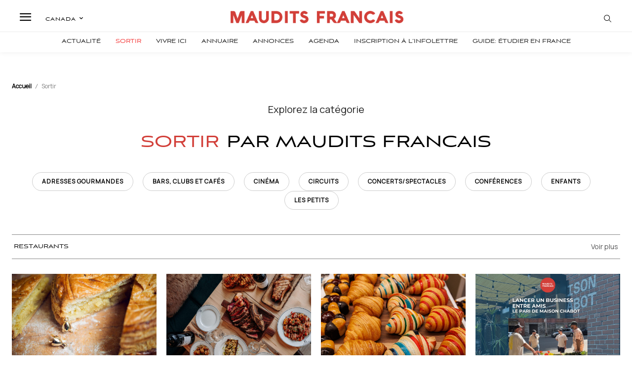

--- FILE ---
content_type: text/html; charset=UTF-8
request_url: https://mauditsfrancais.ca/category/sortir/
body_size: 58839
content:
<!doctype html >
<html lang="fr-FR">
<head>
    <meta charset="UTF-8" />
    <title>Archives des Sortir - Maudits Français</title>
    <meta name="viewport" content="width=device-width, initial-scale=1.0">
    <link rel="pingback" href="https://mauditsfrancais.ca/xmlrpc.php" />
    <meta name='robots' content='index, follow, max-image-preview:large, max-snippet:-1, max-video-preview:-1' />
	<style>img:is([sizes="auto" i], [sizes^="auto," i]) { contain-intrinsic-size: 3000px 1500px }</style>
	        <script>
            window.editionData = {
                edition: "etats-unis",
                id: "140"
            };
        </script>
        
	<!-- This site is optimized with the Yoast SEO Premium plugin v26.3 (Yoast SEO v26.3) - https://yoast.com/wordpress/plugins/seo/ -->
	<link rel="canonical" href="https://mauditsfrancais.ca/category/sortir/" />
	<link rel="next" href="https://mauditsfrancais.ca/category/sortir/page/2/" />
	<meta property="og:locale" content="fr_FR" />
	<meta property="og:type" content="article" />
	<meta property="og:title" content="Archives des Sortir" />
	<meta property="og:url" content="https://mauditsfrancais.ca/category/sortir/" />
	<meta property="og:site_name" content="Maudits Français" />
	<meta name="twitter:card" content="summary_large_image" />
	<script type="application/ld+json" class="yoast-schema-graph">{"@context":"https://schema.org","@graph":[{"@type":"CollectionPage","@id":"https://mauditsfrancais.ca/category/sortir/","url":"https://mauditsfrancais.ca/category/sortir/","name":"Archives des Sortir - Maudits Français","isPartOf":{"@id":"https://mauditsfrancais.ca/#website"},"primaryImageOfPage":{"@id":"https://mauditsfrancais.ca/category/sortir/#primaryimage"},"image":{"@id":"https://mauditsfrancais.ca/category/sortir/#primaryimage"},"thumbnailUrl":"https://mauditsfrancais.ca/wp-content/uploads/sites/7/2020/12/DSC_1223web2.jpg","breadcrumb":{"@id":"https://mauditsfrancais.ca/category/sortir/#breadcrumb"},"inLanguage":"fr-FR"},{"@type":"ImageObject","inLanguage":"fr-FR","@id":"https://mauditsfrancais.ca/category/sortir/#primaryimage","url":"https://mauditsfrancais.ca/wp-content/uploads/sites/7/2020/12/DSC_1223web2.jpg","contentUrl":"https://mauditsfrancais.ca/wp-content/uploads/sites/7/2020/12/DSC_1223web2.jpg","width":1999,"height":1336,"caption":"Pâtisserie De Froment et de Sève"},{"@type":"BreadcrumbList","@id":"https://mauditsfrancais.ca/category/sortir/#breadcrumb","itemListElement":[{"@type":"ListItem","position":1,"name":"Accueil","item":"https://mauditsfrancais.ca/"},{"@type":"ListItem","position":2,"name":"Sortir"}]},{"@type":"WebSite","@id":"https://mauditsfrancais.ca/#website","url":"https://mauditsfrancais.ca/","name":"Maudits Français","description":"Maudits Français est le site d&#039;actualité des Français vivant au Québec.","publisher":{"@id":"https://mauditsfrancais.ca/#organization"},"potentialAction":[{"@type":"SearchAction","target":{"@type":"EntryPoint","urlTemplate":"https://mauditsfrancais.ca/?s={search_term_string}"},"query-input":{"@type":"PropertyValueSpecification","valueRequired":true,"valueName":"search_term_string"}}],"inLanguage":"fr-FR"},{"@type":"Organization","@id":"https://mauditsfrancais.ca/#organization","name":"Maudits Français","url":"https://mauditsfrancais.ca/","logo":{"@type":"ImageObject","inLanguage":"fr-FR","@id":"https://mauditsfrancais.ca/#/schema/logo/image/","url":"https://mauditsfrancais.ca/wp-content/uploads/sites/7/2021/10/Maudit-Francais-Rouge-Sans-rond.png","contentUrl":"https://mauditsfrancais.ca/wp-content/uploads/sites/7/2021/10/Maudit-Francais-Rouge-Sans-rond.png","width":1064,"height":447,"caption":"Maudits Français"},"image":{"@id":"https://mauditsfrancais.ca/#/schema/logo/image/"}}]}</script>
	<!-- / Yoast SEO Premium plugin. -->


<link rel='dns-prefetch' href='//www.google.com' />
<link rel='dns-prefetch' href='//cdnjs.cloudflare.com' />
<link rel='dns-prefetch' href='//fonts.googleapis.com' />
<link rel="alternate" type="application/rss+xml" title="Maudits Français &raquo; Flux" href="https://mauditsfrancais.ca/feed/" />
<link rel="alternate" type="application/rss+xml" title="Maudits Français &raquo; Flux des commentaires" href="https://mauditsfrancais.ca/comments/feed/" />
<link rel="alternate" type="application/rss+xml" title="Maudits Français &raquo; Flux de la catégorie Sortir" href="https://mauditsfrancais.ca/category/sortir/feed/" />
		<!-- This site uses the Google Analytics by MonsterInsights plugin v9.5.3 - Using Analytics tracking - https://www.monsterinsights.com/ -->
							<script src="//www.googletagmanager.com/gtag/js?id=G-X5V9G51H3B"  data-cfasync="false" data-wpfc-render="false" type="text/javascript" async></script>
			<script data-cfasync="false" data-wpfc-render="false" type="text/javascript">
				var mi_version = '9.5.3';
				var mi_track_user = true;
				var mi_no_track_reason = '';
								var MonsterInsightsDefaultLocations = {"page_location":"https:\/\/mauditsfrancais.ca\/category\/sortir\/"};
				if ( typeof MonsterInsightsPrivacyGuardFilter === 'function' ) {
					var MonsterInsightsLocations = (typeof MonsterInsightsExcludeQuery === 'object') ? MonsterInsightsPrivacyGuardFilter( MonsterInsightsExcludeQuery ) : MonsterInsightsPrivacyGuardFilter( MonsterInsightsDefaultLocations );
				} else {
					var MonsterInsightsLocations = (typeof MonsterInsightsExcludeQuery === 'object') ? MonsterInsightsExcludeQuery : MonsterInsightsDefaultLocations;
				}

								var disableStrs = [
										'ga-disable-G-X5V9G51H3B',
									];

				/* Function to detect opted out users */
				function __gtagTrackerIsOptedOut() {
					for (var index = 0; index < disableStrs.length; index++) {
						if (document.cookie.indexOf(disableStrs[index] + '=true') > -1) {
							return true;
						}
					}

					return false;
				}

				/* Disable tracking if the opt-out cookie exists. */
				if (__gtagTrackerIsOptedOut()) {
					for (var index = 0; index < disableStrs.length; index++) {
						window[disableStrs[index]] = true;
					}
				}

				/* Opt-out function */
				function __gtagTrackerOptout() {
					for (var index = 0; index < disableStrs.length; index++) {
						document.cookie = disableStrs[index] + '=true; expires=Thu, 31 Dec 2099 23:59:59 UTC; path=/';
						window[disableStrs[index]] = true;
					}
				}

				if ('undefined' === typeof gaOptout) {
					function gaOptout() {
						__gtagTrackerOptout();
					}
				}
								window.dataLayer = window.dataLayer || [];

				window.MonsterInsightsDualTracker = {
					helpers: {},
					trackers: {},
				};
				if (mi_track_user) {
					function __gtagDataLayer() {
						dataLayer.push(arguments);
					}

					function __gtagTracker(type, name, parameters) {
						if (!parameters) {
							parameters = {};
						}

						if (parameters.send_to) {
							__gtagDataLayer.apply(null, arguments);
							return;
						}

						if (type === 'event') {
														parameters.send_to = monsterinsights_frontend.v4_id;
							var hookName = name;
							if (typeof parameters['event_category'] !== 'undefined') {
								hookName = parameters['event_category'] + ':' + name;
							}

							if (typeof MonsterInsightsDualTracker.trackers[hookName] !== 'undefined') {
								MonsterInsightsDualTracker.trackers[hookName](parameters);
							} else {
								__gtagDataLayer('event', name, parameters);
							}
							
						} else {
							__gtagDataLayer.apply(null, arguments);
						}
					}

					__gtagTracker('js', new Date());
					__gtagTracker('set', {
						'developer_id.dZGIzZG': true,
											});
					if ( MonsterInsightsLocations.page_location ) {
						__gtagTracker('set', MonsterInsightsLocations);
					}
										__gtagTracker('config', 'G-X5V9G51H3B', {"forceSSL":"true","link_attribution":"true"} );
															window.gtag = __gtagTracker;										(function () {
						/* https://developers.google.com/analytics/devguides/collection/analyticsjs/ */
						/* ga and __gaTracker compatibility shim. */
						var noopfn = function () {
							return null;
						};
						var newtracker = function () {
							return new Tracker();
						};
						var Tracker = function () {
							return null;
						};
						var p = Tracker.prototype;
						p.get = noopfn;
						p.set = noopfn;
						p.send = function () {
							var args = Array.prototype.slice.call(arguments);
							args.unshift('send');
							__gaTracker.apply(null, args);
						};
						var __gaTracker = function () {
							var len = arguments.length;
							if (len === 0) {
								return;
							}
							var f = arguments[len - 1];
							if (typeof f !== 'object' || f === null || typeof f.hitCallback !== 'function') {
								if ('send' === arguments[0]) {
									var hitConverted, hitObject = false, action;
									if ('event' === arguments[1]) {
										if ('undefined' !== typeof arguments[3]) {
											hitObject = {
												'eventAction': arguments[3],
												'eventCategory': arguments[2],
												'eventLabel': arguments[4],
												'value': arguments[5] ? arguments[5] : 1,
											}
										}
									}
									if ('pageview' === arguments[1]) {
										if ('undefined' !== typeof arguments[2]) {
											hitObject = {
												'eventAction': 'page_view',
												'page_path': arguments[2],
											}
										}
									}
									if (typeof arguments[2] === 'object') {
										hitObject = arguments[2];
									}
									if (typeof arguments[5] === 'object') {
										Object.assign(hitObject, arguments[5]);
									}
									if ('undefined' !== typeof arguments[1].hitType) {
										hitObject = arguments[1];
										if ('pageview' === hitObject.hitType) {
											hitObject.eventAction = 'page_view';
										}
									}
									if (hitObject) {
										action = 'timing' === arguments[1].hitType ? 'timing_complete' : hitObject.eventAction;
										hitConverted = mapArgs(hitObject);
										__gtagTracker('event', action, hitConverted);
									}
								}
								return;
							}

							function mapArgs(args) {
								var arg, hit = {};
								var gaMap = {
									'eventCategory': 'event_category',
									'eventAction': 'event_action',
									'eventLabel': 'event_label',
									'eventValue': 'event_value',
									'nonInteraction': 'non_interaction',
									'timingCategory': 'event_category',
									'timingVar': 'name',
									'timingValue': 'value',
									'timingLabel': 'event_label',
									'page': 'page_path',
									'location': 'page_location',
									'title': 'page_title',
									'referrer' : 'page_referrer',
								};
								for (arg in args) {
																		if (!(!args.hasOwnProperty(arg) || !gaMap.hasOwnProperty(arg))) {
										hit[gaMap[arg]] = args[arg];
									} else {
										hit[arg] = args[arg];
									}
								}
								return hit;
							}

							try {
								f.hitCallback();
							} catch (ex) {
							}
						};
						__gaTracker.create = newtracker;
						__gaTracker.getByName = newtracker;
						__gaTracker.getAll = function () {
							return [];
						};
						__gaTracker.remove = noopfn;
						__gaTracker.loaded = true;
						window['__gaTracker'] = __gaTracker;
					})();
									} else {
										console.log("");
					(function () {
						function __gtagTracker() {
							return null;
						}

						window['__gtagTracker'] = __gtagTracker;
						window['gtag'] = __gtagTracker;
					})();
									}
			</script>
				<!-- / Google Analytics by MonsterInsights -->
				<script data-cfasync="false" data-wpfc-render="false" type="text/javascript">
			window.MonsterInsightsDualTracker.helpers.mapProductItem = function (uaItem) {
				var prefixIndex, prefixKey, mapIndex;

				var toBePrefixed = ['id', 'name', 'list_name', 'brand', 'category', 'variant'];

				var item = {};

				var fieldMap = {
					'price': 'price',
					'list_position': 'index',
					'quantity': 'quantity',
					'position': 'index',
				};

				for (mapIndex in fieldMap) {
					if (uaItem.hasOwnProperty(mapIndex)) {
						item[fieldMap[mapIndex]] = uaItem[mapIndex];
					}
				}

				for (prefixIndex = 0; prefixIndex < toBePrefixed.length; prefixIndex++) {
					prefixKey = toBePrefixed[prefixIndex];
					if (typeof uaItem[prefixKey] !== 'undefined') {
						item['item_' + prefixKey] = uaItem[prefixKey];
					}
				}

				return item;
			};

			MonsterInsightsDualTracker.trackers['view_item_list'] = function (parameters) {
				var items = parameters.items;
				var listName, itemIndex, item, itemListName;
				var lists = {
					'_': {items: [], 'send_to': monsterinsights_frontend.v4_id},
				};

				for (itemIndex = 0; itemIndex < items.length; itemIndex++) {
					item = MonsterInsightsDualTracker.helpers.mapProductItem(items[itemIndex]);

					if (typeof item['item_list_name'] === 'undefined') {
						lists['_'].items.push(item);
					} else {
						itemListName = item['item_list_name'];
						if (typeof lists[itemListName] === 'undefined') {
							lists[itemListName] = {
								'items': [],
								'item_list_name': itemListName,
								'send_to': monsterinsights_frontend.v4_id,
							};
						}

						lists[itemListName].items.push(item);
					}
				}

				for (listName in lists) {
					__gtagDataLayer('event', 'view_item_list', lists[listName]);
				}
			};

			MonsterInsightsDualTracker.trackers['select_content'] = function (parameters) {
				const items = parameters.items.map(MonsterInsightsDualTracker.helpers.mapProductItem);
				__gtagDataLayer('event', 'select_item', {items: items, send_to: parameters.send_to});
			};

			MonsterInsightsDualTracker.trackers['view_item'] = function (parameters) {
				const items = parameters.items.map(MonsterInsightsDualTracker.helpers.mapProductItem);
				__gtagDataLayer('event', 'view_item', {items: items, send_to: parameters.send_to});
			};
		</script>
		<script type="text/javascript">
/* <![CDATA[ */
window._wpemojiSettings = {"baseUrl":"https:\/\/s.w.org\/images\/core\/emoji\/16.0.1\/72x72\/","ext":".png","svgUrl":"https:\/\/s.w.org\/images\/core\/emoji\/16.0.1\/svg\/","svgExt":".svg","source":{"concatemoji":"https:\/\/mauditsfrancais.ca\/wp-includes\/js\/wp-emoji-release.min.js?ver=6.8.3"}};
/*! This file is auto-generated */
!function(s,n){var o,i,e;function c(e){try{var t={supportTests:e,timestamp:(new Date).valueOf()};sessionStorage.setItem(o,JSON.stringify(t))}catch(e){}}function p(e,t,n){e.clearRect(0,0,e.canvas.width,e.canvas.height),e.fillText(t,0,0);var t=new Uint32Array(e.getImageData(0,0,e.canvas.width,e.canvas.height).data),a=(e.clearRect(0,0,e.canvas.width,e.canvas.height),e.fillText(n,0,0),new Uint32Array(e.getImageData(0,0,e.canvas.width,e.canvas.height).data));return t.every(function(e,t){return e===a[t]})}function u(e,t){e.clearRect(0,0,e.canvas.width,e.canvas.height),e.fillText(t,0,0);for(var n=e.getImageData(16,16,1,1),a=0;a<n.data.length;a++)if(0!==n.data[a])return!1;return!0}function f(e,t,n,a){switch(t){case"flag":return n(e,"\ud83c\udff3\ufe0f\u200d\u26a7\ufe0f","\ud83c\udff3\ufe0f\u200b\u26a7\ufe0f")?!1:!n(e,"\ud83c\udde8\ud83c\uddf6","\ud83c\udde8\u200b\ud83c\uddf6")&&!n(e,"\ud83c\udff4\udb40\udc67\udb40\udc62\udb40\udc65\udb40\udc6e\udb40\udc67\udb40\udc7f","\ud83c\udff4\u200b\udb40\udc67\u200b\udb40\udc62\u200b\udb40\udc65\u200b\udb40\udc6e\u200b\udb40\udc67\u200b\udb40\udc7f");case"emoji":return!a(e,"\ud83e\udedf")}return!1}function g(e,t,n,a){var r="undefined"!=typeof WorkerGlobalScope&&self instanceof WorkerGlobalScope?new OffscreenCanvas(300,150):s.createElement("canvas"),o=r.getContext("2d",{willReadFrequently:!0}),i=(o.textBaseline="top",o.font="600 32px Arial",{});return e.forEach(function(e){i[e]=t(o,e,n,a)}),i}function t(e){var t=s.createElement("script");t.src=e,t.defer=!0,s.head.appendChild(t)}"undefined"!=typeof Promise&&(o="wpEmojiSettingsSupports",i=["flag","emoji"],n.supports={everything:!0,everythingExceptFlag:!0},e=new Promise(function(e){s.addEventListener("DOMContentLoaded",e,{once:!0})}),new Promise(function(t){var n=function(){try{var e=JSON.parse(sessionStorage.getItem(o));if("object"==typeof e&&"number"==typeof e.timestamp&&(new Date).valueOf()<e.timestamp+604800&&"object"==typeof e.supportTests)return e.supportTests}catch(e){}return null}();if(!n){if("undefined"!=typeof Worker&&"undefined"!=typeof OffscreenCanvas&&"undefined"!=typeof URL&&URL.createObjectURL&&"undefined"!=typeof Blob)try{var e="postMessage("+g.toString()+"("+[JSON.stringify(i),f.toString(),p.toString(),u.toString()].join(",")+"));",a=new Blob([e],{type:"text/javascript"}),r=new Worker(URL.createObjectURL(a),{name:"wpTestEmojiSupports"});return void(r.onmessage=function(e){c(n=e.data),r.terminate(),t(n)})}catch(e){}c(n=g(i,f,p,u))}t(n)}).then(function(e){for(var t in e)n.supports[t]=e[t],n.supports.everything=n.supports.everything&&n.supports[t],"flag"!==t&&(n.supports.everythingExceptFlag=n.supports.everythingExceptFlag&&n.supports[t]);n.supports.everythingExceptFlag=n.supports.everythingExceptFlag&&!n.supports.flag,n.DOMReady=!1,n.readyCallback=function(){n.DOMReady=!0}}).then(function(){return e}).then(function(){var e;n.supports.everything||(n.readyCallback(),(e=n.source||{}).concatemoji?t(e.concatemoji):e.wpemoji&&e.twemoji&&(t(e.twemoji),t(e.wpemoji)))}))}((window,document),window._wpemojiSettings);
/* ]]> */
</script>
<!-- mauditsfrancais.ca is managing ads with Advanced Ads 2.0.13 – https://wpadvancedads.com/ --><script id="frenc-ready">
			window.advanced_ads_ready=function(e,a){a=a||"complete";var d=function(e){return"interactive"===a?"loading"!==e:"complete"===e};d(document.readyState)?e():document.addEventListener("readystatechange",(function(a){d(a.target.readyState)&&e()}),{once:"interactive"===a})},window.advanced_ads_ready_queue=window.advanced_ads_ready_queue||[];		</script>
		<link rel='stylesheet' id='optinmonster-memberpress-css' href='https://mauditsfrancais.ca/wp-content/plugins/optinmonster/assets/dist/css/memberpress.min.css?ver=2.16.21' type='text/css' media='all' />
<link rel='stylesheet' id='mp-theme-css' href='https://mauditsfrancais.ca/wp-content/plugins/memberpress/css/ui/theme.css?ver=1.12.10' type='text/css' media='all' />
<link rel='stylesheet' id='embedpress-css-css' href='https://mauditsfrancais.ca/wp-content/plugins/embedpress/assets/css/embedpress.css?ver=1763126915' type='text/css' media='all' />
<link rel='stylesheet' id='embedpress-blocks-style-css' href='https://mauditsfrancais.ca/wp-content/plugins/embedpress/assets/css/blocks.build.css?ver=1763126915' type='text/css' media='all' />
<style id='wp-emoji-styles-inline-css' type='text/css'>

	img.wp-smiley, img.emoji {
		display: inline !important;
		border: none !important;
		box-shadow: none !important;
		height: 1em !important;
		width: 1em !important;
		margin: 0 0.07em !important;
		vertical-align: -0.1em !important;
		background: none !important;
		padding: 0 !important;
	}
</style>
<style id='classic-theme-styles-inline-css' type='text/css'>
/*! This file is auto-generated */
.wp-block-button__link{color:#fff;background-color:#32373c;border-radius:9999px;box-shadow:none;text-decoration:none;padding:calc(.667em + 2px) calc(1.333em + 2px);font-size:1.125em}.wp-block-file__button{background:#32373c;color:#fff;text-decoration:none}
</style>
<link rel='stylesheet' id='cptui-extended-style-css' href='https://mauditsfrancais.ca/wp-content/plugins/cptui-extended/inc/../build/style-index.css?ver=1675934536' type='text/css' media='all' />
<style id='global-styles-inline-css' type='text/css'>
:root{--wp--preset--aspect-ratio--square: 1;--wp--preset--aspect-ratio--4-3: 4/3;--wp--preset--aspect-ratio--3-4: 3/4;--wp--preset--aspect-ratio--3-2: 3/2;--wp--preset--aspect-ratio--2-3: 2/3;--wp--preset--aspect-ratio--16-9: 16/9;--wp--preset--aspect-ratio--9-16: 9/16;--wp--preset--color--black: #000000;--wp--preset--color--cyan-bluish-gray: #abb8c3;--wp--preset--color--white: #ffffff;--wp--preset--color--pale-pink: #f78da7;--wp--preset--color--vivid-red: #cf2e2e;--wp--preset--color--luminous-vivid-orange: #ff6900;--wp--preset--color--luminous-vivid-amber: #fcb900;--wp--preset--color--light-green-cyan: #7bdcb5;--wp--preset--color--vivid-green-cyan: #00d084;--wp--preset--color--pale-cyan-blue: #8ed1fc;--wp--preset--color--vivid-cyan-blue: #0693e3;--wp--preset--color--vivid-purple: #9b51e0;--wp--preset--gradient--vivid-cyan-blue-to-vivid-purple: linear-gradient(135deg,rgba(6,147,227,1) 0%,rgb(155,81,224) 100%);--wp--preset--gradient--light-green-cyan-to-vivid-green-cyan: linear-gradient(135deg,rgb(122,220,180) 0%,rgb(0,208,130) 100%);--wp--preset--gradient--luminous-vivid-amber-to-luminous-vivid-orange: linear-gradient(135deg,rgba(252,185,0,1) 0%,rgba(255,105,0,1) 100%);--wp--preset--gradient--luminous-vivid-orange-to-vivid-red: linear-gradient(135deg,rgba(255,105,0,1) 0%,rgb(207,46,46) 100%);--wp--preset--gradient--very-light-gray-to-cyan-bluish-gray: linear-gradient(135deg,rgb(238,238,238) 0%,rgb(169,184,195) 100%);--wp--preset--gradient--cool-to-warm-spectrum: linear-gradient(135deg,rgb(74,234,220) 0%,rgb(151,120,209) 20%,rgb(207,42,186) 40%,rgb(238,44,130) 60%,rgb(251,105,98) 80%,rgb(254,248,76) 100%);--wp--preset--gradient--blush-light-purple: linear-gradient(135deg,rgb(255,206,236) 0%,rgb(152,150,240) 100%);--wp--preset--gradient--blush-bordeaux: linear-gradient(135deg,rgb(254,205,165) 0%,rgb(254,45,45) 50%,rgb(107,0,62) 100%);--wp--preset--gradient--luminous-dusk: linear-gradient(135deg,rgb(255,203,112) 0%,rgb(199,81,192) 50%,rgb(65,88,208) 100%);--wp--preset--gradient--pale-ocean: linear-gradient(135deg,rgb(255,245,203) 0%,rgb(182,227,212) 50%,rgb(51,167,181) 100%);--wp--preset--gradient--electric-grass: linear-gradient(135deg,rgb(202,248,128) 0%,rgb(113,206,126) 100%);--wp--preset--gradient--midnight: linear-gradient(135deg,rgb(2,3,129) 0%,rgb(40,116,252) 100%);--wp--preset--font-size--small: 11px;--wp--preset--font-size--medium: 20px;--wp--preset--font-size--large: 32px;--wp--preset--font-size--x-large: 42px;--wp--preset--font-size--regular: 15px;--wp--preset--font-size--larger: 50px;--wp--preset--spacing--20: 0.44rem;--wp--preset--spacing--30: 0.67rem;--wp--preset--spacing--40: 1rem;--wp--preset--spacing--50: 1.5rem;--wp--preset--spacing--60: 2.25rem;--wp--preset--spacing--70: 3.38rem;--wp--preset--spacing--80: 5.06rem;--wp--preset--shadow--natural: 6px 6px 9px rgba(0, 0, 0, 0.2);--wp--preset--shadow--deep: 12px 12px 50px rgba(0, 0, 0, 0.4);--wp--preset--shadow--sharp: 6px 6px 0px rgba(0, 0, 0, 0.2);--wp--preset--shadow--outlined: 6px 6px 0px -3px rgba(255, 255, 255, 1), 6px 6px rgba(0, 0, 0, 1);--wp--preset--shadow--crisp: 6px 6px 0px rgba(0, 0, 0, 1);}:where(.is-layout-flex){gap: 0.5em;}:where(.is-layout-grid){gap: 0.5em;}body .is-layout-flex{display: flex;}.is-layout-flex{flex-wrap: wrap;align-items: center;}.is-layout-flex > :is(*, div){margin: 0;}body .is-layout-grid{display: grid;}.is-layout-grid > :is(*, div){margin: 0;}:where(.wp-block-columns.is-layout-flex){gap: 2em;}:where(.wp-block-columns.is-layout-grid){gap: 2em;}:where(.wp-block-post-template.is-layout-flex){gap: 1.25em;}:where(.wp-block-post-template.is-layout-grid){gap: 1.25em;}.has-black-color{color: var(--wp--preset--color--black) !important;}.has-cyan-bluish-gray-color{color: var(--wp--preset--color--cyan-bluish-gray) !important;}.has-white-color{color: var(--wp--preset--color--white) !important;}.has-pale-pink-color{color: var(--wp--preset--color--pale-pink) !important;}.has-vivid-red-color{color: var(--wp--preset--color--vivid-red) !important;}.has-luminous-vivid-orange-color{color: var(--wp--preset--color--luminous-vivid-orange) !important;}.has-luminous-vivid-amber-color{color: var(--wp--preset--color--luminous-vivid-amber) !important;}.has-light-green-cyan-color{color: var(--wp--preset--color--light-green-cyan) !important;}.has-vivid-green-cyan-color{color: var(--wp--preset--color--vivid-green-cyan) !important;}.has-pale-cyan-blue-color{color: var(--wp--preset--color--pale-cyan-blue) !important;}.has-vivid-cyan-blue-color{color: var(--wp--preset--color--vivid-cyan-blue) !important;}.has-vivid-purple-color{color: var(--wp--preset--color--vivid-purple) !important;}.has-black-background-color{background-color: var(--wp--preset--color--black) !important;}.has-cyan-bluish-gray-background-color{background-color: var(--wp--preset--color--cyan-bluish-gray) !important;}.has-white-background-color{background-color: var(--wp--preset--color--white) !important;}.has-pale-pink-background-color{background-color: var(--wp--preset--color--pale-pink) !important;}.has-vivid-red-background-color{background-color: var(--wp--preset--color--vivid-red) !important;}.has-luminous-vivid-orange-background-color{background-color: var(--wp--preset--color--luminous-vivid-orange) !important;}.has-luminous-vivid-amber-background-color{background-color: var(--wp--preset--color--luminous-vivid-amber) !important;}.has-light-green-cyan-background-color{background-color: var(--wp--preset--color--light-green-cyan) !important;}.has-vivid-green-cyan-background-color{background-color: var(--wp--preset--color--vivid-green-cyan) !important;}.has-pale-cyan-blue-background-color{background-color: var(--wp--preset--color--pale-cyan-blue) !important;}.has-vivid-cyan-blue-background-color{background-color: var(--wp--preset--color--vivid-cyan-blue) !important;}.has-vivid-purple-background-color{background-color: var(--wp--preset--color--vivid-purple) !important;}.has-black-border-color{border-color: var(--wp--preset--color--black) !important;}.has-cyan-bluish-gray-border-color{border-color: var(--wp--preset--color--cyan-bluish-gray) !important;}.has-white-border-color{border-color: var(--wp--preset--color--white) !important;}.has-pale-pink-border-color{border-color: var(--wp--preset--color--pale-pink) !important;}.has-vivid-red-border-color{border-color: var(--wp--preset--color--vivid-red) !important;}.has-luminous-vivid-orange-border-color{border-color: var(--wp--preset--color--luminous-vivid-orange) !important;}.has-luminous-vivid-amber-border-color{border-color: var(--wp--preset--color--luminous-vivid-amber) !important;}.has-light-green-cyan-border-color{border-color: var(--wp--preset--color--light-green-cyan) !important;}.has-vivid-green-cyan-border-color{border-color: var(--wp--preset--color--vivid-green-cyan) !important;}.has-pale-cyan-blue-border-color{border-color: var(--wp--preset--color--pale-cyan-blue) !important;}.has-vivid-cyan-blue-border-color{border-color: var(--wp--preset--color--vivid-cyan-blue) !important;}.has-vivid-purple-border-color{border-color: var(--wp--preset--color--vivid-purple) !important;}.has-vivid-cyan-blue-to-vivid-purple-gradient-background{background: var(--wp--preset--gradient--vivid-cyan-blue-to-vivid-purple) !important;}.has-light-green-cyan-to-vivid-green-cyan-gradient-background{background: var(--wp--preset--gradient--light-green-cyan-to-vivid-green-cyan) !important;}.has-luminous-vivid-amber-to-luminous-vivid-orange-gradient-background{background: var(--wp--preset--gradient--luminous-vivid-amber-to-luminous-vivid-orange) !important;}.has-luminous-vivid-orange-to-vivid-red-gradient-background{background: var(--wp--preset--gradient--luminous-vivid-orange-to-vivid-red) !important;}.has-very-light-gray-to-cyan-bluish-gray-gradient-background{background: var(--wp--preset--gradient--very-light-gray-to-cyan-bluish-gray) !important;}.has-cool-to-warm-spectrum-gradient-background{background: var(--wp--preset--gradient--cool-to-warm-spectrum) !important;}.has-blush-light-purple-gradient-background{background: var(--wp--preset--gradient--blush-light-purple) !important;}.has-blush-bordeaux-gradient-background{background: var(--wp--preset--gradient--blush-bordeaux) !important;}.has-luminous-dusk-gradient-background{background: var(--wp--preset--gradient--luminous-dusk) !important;}.has-pale-ocean-gradient-background{background: var(--wp--preset--gradient--pale-ocean) !important;}.has-electric-grass-gradient-background{background: var(--wp--preset--gradient--electric-grass) !important;}.has-midnight-gradient-background{background: var(--wp--preset--gradient--midnight) !important;}.has-small-font-size{font-size: var(--wp--preset--font-size--small) !important;}.has-medium-font-size{font-size: var(--wp--preset--font-size--medium) !important;}.has-large-font-size{font-size: var(--wp--preset--font-size--large) !important;}.has-x-large-font-size{font-size: var(--wp--preset--font-size--x-large) !important;}
:where(.wp-block-post-template.is-layout-flex){gap: 1.25em;}:where(.wp-block-post-template.is-layout-grid){gap: 1.25em;}
:where(.wp-block-columns.is-layout-flex){gap: 2em;}:where(.wp-block-columns.is-layout-grid){gap: 2em;}
:root :where(.wp-block-pullquote){font-size: 1.5em;line-height: 1.6;}
</style>
<link rel='stylesheet' id='annuaireusa-styles-css' href='https://mauditsfrancais.ca/wp-content/plugins/annuaire-usa/css/style.css?ver=1.0.0' type='text/css' media='all' />
<link rel='stylesheet' id='my-plugin-style-css' href='https://mauditsfrancais.ca/wp-content/plugins/featured-home/style.css?ver=1.0.2' type='text/css' media='all' />
<link rel='stylesheet' id='fiches-holder-style-css' href='https://mauditsfrancais.ca/wp-content/plugins/fm-fichesholder/style.css?ver=6.8.3' type='text/css' media='all' />
<link rel='stylesheet' id='cmm-style-css' href='https://mauditsfrancais.ca/wp-content/plugins/humbergermenu/assets/style.css?ver=6.8.3' type='text/css' media='all' />
<link rel='stylesheet' id='iow-styles-css' href='https://mauditsfrancais.ca/wp-content/plugins/image-of-the-week/css/style.css?ver=1.0' type='text/css' media='all' />
<link rel='stylesheet' id='petit-annonce-style-css' href='https://mauditsfrancais.ca/wp-content/plugins/petit-annonce/style.css?ver=6.8.3' type='text/css' media='all' />
<link rel='stylesheet' id='font-awesome-css' href='https://cdnjs.cloudflare.com/ajax/libs/font-awesome/6.5.0/css/all.min.css?ver=6.8.3' type='text/css' media='all' />
<link rel='stylesheet' id='td-plugin-multi-purpose-css' href='https://mauditsfrancais.ca/wp-content/plugins/td-composer/td-multi-purpose/style.css?ver=492e3cf54bd42df3b24a3de8e2307cafx' type='text/css' media='all' />
<link rel='stylesheet' id='google-fonts-style-css' href='https://fonts.googleapis.com/css?family=Open+Sans%3A400%2C600%2C700%7CRoboto%3A400%2C600%2C700%7COpen+Sans%3A700%2C400%7CWork+Sans%3A500%2C600%2C400%7CPT+Serif%3A600%2C700%2C400%7CManrope%3A400%2C300&#038;display=swap&#038;ver=12.7.1' type='text/css' media='all' />
<link rel='stylesheet' id='td-multipurpose-css' href='https://mauditsfrancais.ca/wp-content/plugins/td-composer/assets/fonts/td-multipurpose/td-multipurpose.css?ver=492e3cf54bd42df3b24a3de8e2307cafx' type='text/css' media='all' />
<link rel='stylesheet' id='td-theme-css' href='https://mauditsfrancais.ca/wp-content/themes/Newspaper/style.css?ver=12.7.1' type='text/css' media='all' />
<style id='td-theme-inline-css' type='text/css'>@media (max-width:767px){.td-header-desktop-wrap{display:none}}@media (min-width:767px){.td-header-mobile-wrap{display:none}}</style>
<link rel='stylesheet' id='td-legacy-framework-front-style-css' href='https://mauditsfrancais.ca/wp-content/plugins/td-composer/legacy/Newspaper/assets/css/td_legacy_main.css?ver=492e3cf54bd42df3b24a3de8e2307cafx' type='text/css' media='all' />
<link rel='stylesheet' id='tdb_style_cloud_templates_front-css' href='https://mauditsfrancais.ca/wp-content/plugins/td-cloud-library/assets/css/tdb_main.css?ver=d578089f160957352b9b4ca6d880fd8f' type='text/css' media='all' />
<script type="text/javascript" src="https://mauditsfrancais.ca/wp-content/plugins/google-analytics-premium/assets/js/frontend-gtag.min.js?ver=9.5.3" id="monsterinsights-frontend-script-js" async="async" data-wp-strategy="async"></script>
<script data-cfasync="false" data-wpfc-render="false" type="text/javascript" id='monsterinsights-frontend-script-js-extra'>/* <![CDATA[ */
var monsterinsights_frontend = {"js_events_tracking":"true","download_extensions":"doc,pdf,ppt,zip,xls,docx,pptx,xlsx","inbound_paths":"[{\"path\":\"\\\/go\\\/\",\"label\":\"affiliate\"},{\"path\":\"\\\/recommend\\\/\",\"label\":\"affiliate\"}]","home_url":"https:\/\/mauditsfrancais.ca","hash_tracking":"false","v4_id":"G-X5V9G51H3B"};/* ]]> */
</script>
<script type="text/javascript" src="https://mauditsfrancais.ca/wp-includes/js/jquery/jquery.min.js?ver=3.7.1" id="jquery-core-js"></script>
<script type="text/javascript" src="https://mauditsfrancais.ca/wp-includes/js/jquery/jquery-migrate.min.js?ver=3.4.1" id="jquery-migrate-js"></script>
<script type="text/javascript" id="advanced-ads-advanced-js-js-extra">
/* <![CDATA[ */
var advads_options = {"blog_id":"7","privacy":{"enabled":false,"state":"not_needed"}};
/* ]]> */
</script>
<script type="text/javascript" src="https://mauditsfrancais.ca/wp-content/plugins/advanced-ads/public/assets/js/advanced.min.js?ver=2.0.13" id="advanced-ads-advanced-js-js"></script>
<link rel="https://api.w.org/" href="https://mauditsfrancais.ca/wp-json/" /><link rel="alternate" title="JSON" type="application/json" href="https://mauditsfrancais.ca/wp-json/wp/v2/categories/32" /><link rel="EditURI" type="application/rsd+xml" title="RSD" href="https://mauditsfrancais.ca/xmlrpc.php?rsd" />
<meta name="generator" content="WordPress 6.8.3" />
<style>
        .unique-posts-grid {
            display: grid;
            grid-template-columns: repeat(auto-fill, minmax(300px, 1fr));
            gap: 20px;
        }
        .unique-post-item {
            text-align: left;
            background: #fff;
            padding-bottom: 20px;
        }
        .unique-post-item img {
            width: 100%;
            height: 200px;
            margin-bottom: 0px;
            max-height: 190px;
            object-fit: cover;
        }
        .unique-post-title a {
            text-decoration: none;
            font-size: 16px;
            font-weight: 600;
            margin: 10px 0;
            line-height: 1.4;
            text-align: left;
            font-family: Manrope!important;
            color: #000000;
            display: -webkit-box;
            -webkit-line-clamp: 2;
            -webkit-box-orient: vertical;
            overflow: hidden;
            text-overflow: ellipsis;
            white-space: normal;
            max-height: 2.8em;
            line-height: 1.4em;
        }
        .unique-post-title a:hover {
            color:red;
        }
        .unique-post-author {
            color: #777;
            font-family: Aviano Sans!important;
            font-size: 10px!important;
            line-height: 19px!important;
            letter-spacing: 1px!important;
            text-align: left;
        }
    </style><style>
        .unique-posts-grid {
            display: grid;
            grid-template-columns: repeat(auto-fill, minmax(300px, 1fr));
            gap: 20px;
        }
        .unique-post-item {
            text-align: left;
            background: #fff;
            padding-bottom: 20px;
 
        }
        .unique-post-item img {
            width: 100%;
            height: 200px;
            margin-bottom: 0px;
            max-height: 190px;
        }
        .unique-post-title a {
            text-decoration: none;
            font-size: 16px;
            font-weight: 600;
            margin: 10px 0;
            line-height: 1.4;
            text-align: left;
            font-family: Manrope!important;
            color: #000000;
            display: -webkit-box;
            -webkit-line-clamp: 2;
            -webkit-box-orient: vertical;
            overflow: hidden;
            text-overflow: ellipsis;
            white-space: normal;
            max-height: 2.8em;
            line-height: 1.4em;
        }
        .unique-post-title a:hover {
            color:red;
        }
        .unique-post-author {
            color: #777;
            font-family: Aviano Sans!important;
            font-size: 10px!important;
            line-height: 19px!important;
            letter-spacing: 1px!important;
            text-align: left;
        }
    </style>    <script>
        window.editionData = {
            edition: "etats-unis",
            id: "140"
        };

        console.log("🌍 Edition Data:", window.editionData);
    </script>
    <style>
        .wp-edition-posts {
            display: flex;
            flex-direction: column;
            gap: 0px;
        }
        .wp-edition-posts .post-item {
            padding: 0;

        }
        .wp-edition-posts .post-image {
            width: 100%;
            height: auto;
            margin-bottom: 0;
        }
        .wp-edition-posts .post-image-small {
            width: 70px;
            height: 70px;
            border-radius: 0px;
            margin-bottom: 0 !important;
        }
        .wp-edition-posts .six-layout {
            display: flex;
            align-items: center;
            justify-content: space-between;
        }
        .wp-edition-posts .six-layout .text-content {
            flex-grow: 1;
        }
        .wp-edition-posts .category {
            margin: 3px 0 0 0;
            padding: 5px 0px;
            background-color: #ffffff;
            color: #d10600;
            font-family: Aviano new Sans!important;
            font-size: 12px!important;
            line-height: 1!important;
            font-weight: 400!important;
            text-transform: uppercase!important;
            letter-spacing: 1px!important;
            margin-bottom: 0 !important;
        }
        .wp-edition-posts .title {
            font-size: 18px;
            font-weight: bold;
            margin: 0 0 5px 0;
            line-height: 1.3;
        }
        .layout-single .title {
            margin: 5px 0 10px 0 !important;
            font-family: Manrope!important;
            font-size: 26px!important;
            line-height: 34px!important;
            font-weight: 600!important;
            letter-spacing: 1px!important;
        }
        .wp-edition-posts .title:hover {
            color: #d10600;
        }
        .wp-edition-posts .author {
            font-family: Aviano new Sans!important;
            font-size: 10px!important;
            line-height: 10px!important;
            font-weight: 500!important;
            text-transform: uppercase!important;
            letter-spacing: 1px!important;
            margin-top: 10px;
            margin-bottom: 10px !important;
        }
        .wp-edition-posts .excerpt {
            color: #000000;
            margin: 0 0 15px 0;
            column-count: 1;
            column-gap: 48px;
            font-family: Manrope!important;
            font-size: 14px!important;
            line-height: 1.4!important;
            font-weight: 500!important;
        }
        .layout-two .title {
            margin: 0 0 10px;
            font-family: Manrope!important;
            font-size: 14px!important;
            line-height: 1.4!important;
            font-weight: 600!important;
        }
        .layout-six .post-item, .layout-two .post-item {
            padding: 9px 0;
        }
        .layout-six .text-content {
            width:70%;
        }
        .layout-six .title {
            margin: 0px 13px 0px 0px;
            font-family: Manrope!important;
            font-size: 14px!important;
            line-height: 1.3;
            font-weight: 600!important;
        }

    </style>
		<!-- CPT UI Extended Customizer CSS -->
		<style type="text/css" id="cpt-ui-extended-css">
																										</style>
		<!-- /CPT UI Extended Customizer CSS -->

		    <script>
        window.tdb_global_vars = {"wpRestUrl":"https:\/\/mauditsfrancais.ca\/wp-json\/","permalinkStructure":"\/%postname%\/"};
        window.tdb_p_autoload_vars = {"isAjax":false,"isAdminBarShowing":false};
    </script>
    
    <style id="tdb-global-colors">:root{--today-news-dark-bg:#000000;--today-news-accent:#CE0000;--today-news-white:#FFFFFF;--today-news-white-transparent:rgba(255,255,255,0.75);--today-news-white-transparent2:rgba(255,255,255,0.1);--today-news-dark-gray:#222222;--today-news-light-gray:#d8d8d8}</style>

    
	            <style id="tdb-global-fonts">
                
:root{--today_news_default:Montserrat;}
            </style>
            			<link rel="preload" href="https://mauditsfrancais.ca/wp-content/plugins/wordpress-popup/assets/hustle-ui/fonts/hustle-icons-font.woff2" as="font" type="font/woff2" crossorigin>
				<script type="text/javascript">
			var advadsCfpQueue = [];
			var advadsCfpAd = function( adID ) {
				if ( 'undefined' === typeof advadsProCfp ) {
					advadsCfpQueue.push( adID )
				} else {
					advadsProCfp.addElement( adID )
				}
			}
		</script>
				<script type="text/javascript">
			if ( typeof advadsGATracking === 'undefined' ) {
				window.advadsGATracking = {
					delayedAds: {},
					deferedAds: {}
				};
			}
		</script>
		
<!-- JS generated by theme -->

<script type="text/javascript" id="td-generated-header-js">
    
    

	    var tdBlocksArray = []; //here we store all the items for the current page

	    // td_block class - each ajax block uses a object of this class for requests
	    function tdBlock() {
		    this.id = '';
		    this.block_type = 1; //block type id (1-234 etc)
		    this.atts = '';
		    this.td_column_number = '';
		    this.td_current_page = 1; //
		    this.post_count = 0; //from wp
		    this.found_posts = 0; //from wp
		    this.max_num_pages = 0; //from wp
		    this.td_filter_value = ''; //current live filter value
		    this.is_ajax_running = false;
		    this.td_user_action = ''; // load more or infinite loader (used by the animation)
		    this.header_color = '';
		    this.ajax_pagination_infinite_stop = ''; //show load more at page x
	    }

        // td_js_generator - mini detector
        ( function () {
            var htmlTag = document.getElementsByTagName("html")[0];

	        if ( navigator.userAgent.indexOf("MSIE 10.0") > -1 ) {
                htmlTag.className += ' ie10';
            }

            if ( !!navigator.userAgent.match(/Trident.*rv\:11\./) ) {
                htmlTag.className += ' ie11';
            }

	        if ( navigator.userAgent.indexOf("Edge") > -1 ) {
                htmlTag.className += ' ieEdge';
            }

            if ( /(iPad|iPhone|iPod)/g.test(navigator.userAgent) ) {
                htmlTag.className += ' td-md-is-ios';
            }

            var user_agent = navigator.userAgent.toLowerCase();
            if ( user_agent.indexOf("android") > -1 ) {
                htmlTag.className += ' td-md-is-android';
            }

            if ( -1 !== navigator.userAgent.indexOf('Mac OS X')  ) {
                htmlTag.className += ' td-md-is-os-x';
            }

            if ( /chrom(e|ium)/.test(navigator.userAgent.toLowerCase()) ) {
               htmlTag.className += ' td-md-is-chrome';
            }

            if ( -1 !== navigator.userAgent.indexOf('Firefox') ) {
                htmlTag.className += ' td-md-is-firefox';
            }

            if ( -1 !== navigator.userAgent.indexOf('Safari') && -1 === navigator.userAgent.indexOf('Chrome') ) {
                htmlTag.className += ' td-md-is-safari';
            }

            if( -1 !== navigator.userAgent.indexOf('IEMobile') ){
                htmlTag.className += ' td-md-is-iemobile';
            }

        })();

        var tdLocalCache = {};

        ( function () {
            "use strict";

            tdLocalCache = {
                data: {},
                remove: function (resource_id) {
                    delete tdLocalCache.data[resource_id];
                },
                exist: function (resource_id) {
                    return tdLocalCache.data.hasOwnProperty(resource_id) && tdLocalCache.data[resource_id] !== null;
                },
                get: function (resource_id) {
                    return tdLocalCache.data[resource_id];
                },
                set: function (resource_id, cachedData) {
                    tdLocalCache.remove(resource_id);
                    tdLocalCache.data[resource_id] = cachedData;
                }
            };
        })();

    
    
var td_viewport_interval_list=[{"limitBottom":767,"sidebarWidth":228},{"limitBottom":1018,"sidebarWidth":300},{"limitBottom":1140,"sidebarWidth":324}];
var td_animation_stack_effect="type0";
var tds_animation_stack=true;
var td_animation_stack_specific_selectors=".entry-thumb, img, .td-lazy-img";
var td_animation_stack_general_selectors=".td-animation-stack img, .td-animation-stack .entry-thumb, .post img, .td-animation-stack .td-lazy-img";
var tdc_is_installed="yes";
var tdc_domain_active=false;
var td_ajax_url="https:\/\/mauditsfrancais.ca\/wp-admin\/admin-ajax.php?td_theme_name=Newspaper&v=12.7.1";
var td_get_template_directory_uri="https:\/\/mauditsfrancais.ca\/wp-content\/plugins\/td-composer\/legacy\/common";
var tds_snap_menu="";
var tds_logo_on_sticky="";
var tds_header_style="";
var td_please_wait="S'il vous pla\u00eet patienter ...";
var td_email_user_pass_incorrect="Utilisateur ou mot de passe incorrect!";
var td_email_user_incorrect="E-mail ou nom d'utilisateur incorrect !";
var td_email_incorrect="Email incorrect !";
var td_user_incorrect="Username incorrect!";
var td_email_user_empty="Email or username empty!";
var td_pass_empty="Pass empty!";
var td_pass_pattern_incorrect="Invalid Pass Pattern!";
var td_retype_pass_incorrect="Retyped Pass incorrect!";
var tds_more_articles_on_post_enable="";
var tds_more_articles_on_post_time_to_wait="";
var tds_more_articles_on_post_pages_distance_from_top=0;
var tds_captcha="";
var tds_theme_color_site_wide="#4db2ec";
var tds_smart_sidebar="";
var tdThemeName="Newspaper";
var tdThemeNameWl="Newspaper";
var td_magnific_popup_translation_tPrev="Pr\u00e9c\u00e9dente (fl\u00e8che gauche)";
var td_magnific_popup_translation_tNext="Suivante (fl\u00e8che droite)";
var td_magnific_popup_translation_tCounter="%curr% sur %total%";
var td_magnific_popup_translation_ajax_tError="Le contenu de %url% pas pu \u00eatre charg\u00e9.";
var td_magnific_popup_translation_image_tError="L'image #%curr% pas pu \u00eatre charg\u00e9e.";
var tdBlockNonce="a575ed7541";
var tdMobileMenu="enabled";
var tdMobileSearch="enabled";
var tdDateNamesI18n={"month_names":["janvier","f\u00e9vrier","mars","avril","mai","juin","juillet","ao\u00fbt","septembre","octobre","novembre","d\u00e9cembre"],"month_names_short":["Jan","F\u00e9v","Mar","Avr","Mai","Juin","Juil","Ao\u00fbt","Sep","Oct","Nov","D\u00e9c"],"day_names":["dimanche","lundi","mardi","mercredi","jeudi","vendredi","samedi"],"day_names_short":["dim","lun","mar","mer","jeu","ven","sam"]};
var tdb_modal_confirm="Sauvegarder";
var tdb_modal_cancel="Annuler";
var tdb_modal_confirm_alt="Oui";
var tdb_modal_cancel_alt="Non";
var td_deploy_mode="deploy";
var td_ad_background_click_link="";
var td_ad_background_click_target="";
</script>


<!-- Header style compiled by theme -->

<style>@font-face{font-family:"Avianos font new";src:local("Avianos font new"),url("https://mauditsfrancais.ca/wp-content/avianosansnew.woff") format("woff");font-display:swap}@font-face{font-family:"Aviano new Sans";src:local("Aviano new Sans"),url("https://mauditsfrancais.ca/wp-content/avianosansnew.woff") format("woff");font-display:swap}@font-face{font-family:"Aviano Sans";src:local("Aviano Sans"),url("https://mauditsfrancais.ca/wp-content/avianosansnew.woff") format("woff");font-display:swap}@font-face{font-family:"Aviano Sans old";src:local("Aviano Sans old"),url("https://mauditsfrancais.ca/wp-content/avianosansnew.woff") format("woff");font-display:swap}:root{--td_excl_label:'EXCLUSIF'}</style>

<link rel="icon" href="https://mauditsfrancais.ca/wp-content/uploads/sites/7/2021/10/Maudits-FAVICON-75x75.png" sizes="32x32" />
<link rel="icon" href="https://mauditsfrancais.ca/wp-content/uploads/sites/7/2021/10/Maudits-FAVICON.png" sizes="192x192" />
<link rel="apple-touch-icon" href="https://mauditsfrancais.ca/wp-content/uploads/sites/7/2021/10/Maudits-FAVICON.png" />
<meta name="msapplication-TileImage" content="https://mauditsfrancais.ca/wp-content/uploads/sites/7/2021/10/Maudits-FAVICON.png" />
		<style type="text/css" id="wp-custom-css">
			/* Center all EmbedPress Instagram Iframes globally */
.ose-embed-object, 
iframe.instagram-media {
    margin: 0 auto !important;
    display: block !important;
}		</style>
		
<!-- Button style compiled by theme -->

<style></style>

	<style id="tdw-css-placeholder"></style></head>

<body class="archive category category-sortir category-32 wp-custom-logo wp-theme-Newspaper global-block-template-1 tdb-template  tdc-header-template  tdc-footer-template td-animation-stack-type0 td-full-layout" itemscope="itemscope" itemtype="https://schema.org/WebPage">

    <div class="td-scroll-up" data-style="style1"><i class="td-icon-menu-up"></i></div>
    <div class="td-menu-background" style="visibility:hidden"></div>
<div id="td-mobile-nav" style="visibility:hidden">
    <div class="td-mobile-container">
        <!-- mobile menu top section -->
        <div class="td-menu-socials-wrap">
            <!-- socials -->
            <div class="td-menu-socials">
                            </div>
            <!-- close button -->
            <div class="td-mobile-close">
                <span><i class="td-icon-close-mobile"></i></span>
            </div>
        </div>

        <!-- login section -->
                    <div class="td-menu-login-section">
                
    <div class="td-guest-wrap">
        <div class="td-menu-login"><a id="login-link-mob">Se connecter</a></div>
    </div>
            </div>
        
        <!-- menu section -->
        <div class="td-mobile-content">
            <div class="menu-pop-up-menu-container"><ul id="menu-pop-up-menu" class="td-mobile-main-menu"><li id="menu-item-381593" class="menu-item menu-item-type-taxonomy menu-item-object-category menu-item-has-children menu-item-first menu-item-381593"><a href="https://mauditsfrancais.ca/category/actualite/">Actualité<i class="td-icon-menu-right td-element-after"></i></a>
<ul class="sub-menu">
	<li id="menu-item-82" class="menu-item menu-item-type-taxonomy menu-item-object-category menu-item-82"><a href="https://mauditsfrancais.ca/category/actualite/politique/">Politique</a></li>
	<li id="menu-item-83" class="menu-item menu-item-type-taxonomy menu-item-object-category menu-item-83"><a href="https://mauditsfrancais.ca/category/actualite/societe/">Société</a></li>
	<li id="menu-item-81" class="menu-item menu-item-type-taxonomy menu-item-object-category menu-item-81"><a href="https://mauditsfrancais.ca/category/actualite/culture/">Culture</a></li>
</ul>
</li>
<li id="menu-item-382047" class="menu-item menu-item-type-custom menu-item-object-custom menu-item-382047"><a href="https://fmgroupannonces.com/app/canada/businesses">Annuaire</a></li>
<li id="menu-item-88" class="menu-item menu-item-type-taxonomy menu-item-object-category current-menu-item menu-item-has-children menu-item-88"><a href="https://mauditsfrancais.ca/category/sortir/">Sortir<i class="td-icon-menu-right td-element-after"></i></a>
<ul class="sub-menu">
	<li id="menu-item-92" class="menu-item menu-item-type-taxonomy menu-item-object-category menu-item-92"><a href="https://mauditsfrancais.ca/category/sortir/loisirs/">Loisirs</a></li>
	<li id="menu-item-93" class="menu-item menu-item-type-taxonomy menu-item-object-category menu-item-93"><a href="https://mauditsfrancais.ca/category/sortir/musees-expositions/">Musées et expositions</a></li>
	<li id="menu-item-381641" class="menu-item menu-item-type-taxonomy menu-item-object-category menu-item-381641"><a href="https://mauditsfrancais.ca/category/sortir/restaurant/">Restaurants</a></li>
</ul>
</li>
<li id="menu-item-382046" class="menu-item menu-item-type-custom menu-item-object-custom menu-item-382046"><a href="https://fmgroupannonces.com/app/canada/events">Agenda</a></li>
<li id="menu-item-381592" class="menu-item menu-item-type-taxonomy menu-item-object-category menu-item-has-children menu-item-381592"><a href="https://mauditsfrancais.ca/category/vivre-ici/">Vivre ici<i class="td-icon-menu-right td-element-after"></i></a>
<ul class="sub-menu">
	<li id="menu-item-98" class="menu-item menu-item-type-taxonomy menu-item-object-category menu-item-98"><a href="https://mauditsfrancais.ca/category/vivre-ici/education/">Education</a></li>
	<li id="menu-item-99" class="menu-item menu-item-type-taxonomy menu-item-object-category menu-item-99"><a href="https://mauditsfrancais.ca/category/vivre-ici/famille/">Famille</a></li>
	<li id="menu-item-103" class="menu-item menu-item-type-taxonomy menu-item-object-category menu-item-103"><a href="https://mauditsfrancais.ca/category/vivre-ici/logement/">Logement</a></li>
	<li id="menu-item-101" class="menu-item menu-item-type-taxonomy menu-item-object-category menu-item-101"><a href="https://mauditsfrancais.ca/category/vivre-ici/immigration/">Immigration</a></li>
	<li id="menu-item-104" class="menu-item menu-item-type-taxonomy menu-item-object-category menu-item-104"><a href="https://mauditsfrancais.ca/category/vivre-ici/retour-en-france/">Retour en France</a></li>
</ul>
</li>
<li id="menu-item-382048" class="menu-item menu-item-type-custom menu-item-object-custom menu-item-382048"><a href="https://fmgroupannonces.com/app/canada/advertisements">Annonces</a></li>
<li id="menu-item-382045" class="menu-item menu-item-type-custom menu-item-object-custom menu-item-382045"><a href="https://fmgroupannonces.com/connexion/canada">Mon compte</a></li>
<li id="menu-item-382122" class="menu-item menu-item-type-custom menu-item-object-custom menu-item-has-children menu-item-382122"><a>Editions<i class="td-icon-menu-right td-element-after"></i></a>
<ul class="sub-menu">
	<li id="menu-item-382123" class="menu-item menu-item-type-custom menu-item-object-custom menu-item-382123"><a href="https://www.frenchmorning.com">French Morning Etats-Unis</a></li>
	<li id="menu-item-382124" class="menu-item menu-item-type-custom menu-item-object-custom menu-item-home menu-item-382124"><a href="https://mauditsfrancais.ca">Maudits Français</a></li>
	<li id="menu-item-382125" class="menu-item menu-item-type-custom menu-item-object-custom menu-item-382125"><a href="https://london.frenchmorning.com">French Morning London</a></li>
	<li id="menu-item-382126" class="menu-item menu-item-type-custom menu-item-object-custom menu-item-382126"><a href="https://frenchly.us">Frenchly</a></li>
</ul>
</li>
</ul></div>        </div>
    </div>

    <!-- register/login section -->
            <div id="login-form-mobile" class="td-register-section">
            
            <div id="td-login-mob" class="td-login-animation td-login-hide-mob">
            	<!-- close button -->
	            <div class="td-login-close">
	                <span class="td-back-button"><i class="td-icon-read-down"></i></span>
	                <div class="td-login-title">Se connecter</div>
	                <!-- close button -->
		            <div class="td-mobile-close">
		                <span><i class="td-icon-close-mobile"></i></span>
		            </div>
	            </div>
	            <form class="td-login-form-wrap" action="#" method="post">
	                <div class="td-login-panel-title"><span>Bienvenue!</span>Connectez-vous à votre compte</div>
	                <div class="td_display_err"></div>
	                <div class="td-login-inputs"><input class="td-login-input" autocomplete="username" type="text" name="login_email" id="login_email-mob" value="" required><label for="login_email-mob">votre nom d'utilisateur</label></div>
	                <div class="td-login-inputs"><input class="td-login-input" autocomplete="current-password" type="password" name="login_pass" id="login_pass-mob" value="" required><label for="login_pass-mob">votre mot de passe</label></div>
	                <input type="button" name="login_button" id="login_button-mob" class="td-login-button" value="SE CONNECTER">
	                
					
	                <div class="td-login-info-text">
	                <a href="#" id="forgot-pass-link-mob">Mot de passe oublié ?</a>
	                </div>
	                <div class="td-login-register-link">
	                
	                </div>
	                
	                

                </form>
            </div>

            
            
            
            
            <div id="td-forgot-pass-mob" class="td-login-animation td-login-hide-mob">
                <!-- close button -->
	            <div class="td-forgot-pass-close">
	                <a href="#" aria-label="Back" class="td-back-button"><i class="td-icon-read-down"></i></a>
	                <div class="td-login-title">Récupération de mot de passe</div>
	            </div>
	            <div class="td-login-form-wrap">
	                <div class="td-login-panel-title">Récupérer votre mot de passe</div>
	                <div class="td_display_err"></div>
	                <div class="td-login-inputs"><input class="td-login-input" type="text" name="forgot_email" id="forgot_email-mob" value="" required><label for="forgot_email-mob">votre email</label></div>
	                <input type="button" name="forgot_button" id="forgot_button-mob" class="td-login-button" value="Envoyer mon mot de passe">
                </div>
            </div>
        </div>
    </div><div class="td-search-background" style="visibility:hidden"></div>
<div class="td-search-wrap-mob" style="visibility:hidden">
	<div class="td-drop-down-search">
		<form method="get" class="td-search-form" action="https://mauditsfrancais.ca/">
			<!-- close button -->
			<div class="td-search-close">
				<span><i class="td-icon-close-mobile"></i></span>
			</div>
			<div role="search" class="td-search-input">
				<span>Recherche</span>
				<input id="td-header-search-mob" type="text" value="" name="s" autocomplete="off" />
			</div>
		</form>
		<div id="td-aj-search-mob" class="td-ajax-search-flex"></div>
	</div>
</div>
    <div id="td-outer-wrap" class="td-theme-wrap">

                    <div class="td-header-template-wrap" style="position: relative">
                                <div class="td-header-mobile-wrap ">
                    <div id="tdi_1" class="tdc-zone"><div class="tdc_zone tdi_2  wpb_row td-pb-row tdc-element-style"  >
<style scoped>.tdi_2{min-height:0}.tdi_2>.td-element-style:after{content:''!important;width:100%!important;height:100%!important;position:absolute!important;top:0!important;left:0!important;z-index:0!important;display:block!important;background-color:#ffffff!important}.td-header-mobile-wrap{position:relative;width:100%}@media (max-width:767px){.tdi_2:before{content:'';display:block;width:100vw;height:100%;position:absolute;left:50%;transform:translateX(-50%);box-shadow:0px 2px 10px 0px rgba(0,0,0,0.09);z-index:20;pointer-events:none}@media (max-width:767px){.tdi_2:before{width:100%}}}</style>
<div class="tdi_1_rand_style td-element-style" ></div><div id="tdi_3" class="tdc-row"><div class="vc_row tdi_4  wpb_row td-pb-row" >
<style scoped>.tdi_4,.tdi_4 .tdc-columns{min-height:0}#tdi_3.tdc-row[class*='stretch_row']>.td-pb-row>.td-element-style,#tdi_3.tdc-row[class*='stretch_row']>.td-pb-row>.tdc-video-outer-wrapper{width:100%!important}.tdi_4,.tdi_4 .tdc-columns{display:block}.tdi_4 .tdc-columns{width:100%}.tdi_4:before,.tdi_4:after{display:table}@media (max-width:767px){.tdi_4,.tdi_4 .tdc-columns{display:flex;flex-direction:row;flex-wrap:nowrap;justify-content:flex-start;align-items:center}.tdi_4 .tdc-columns{width:100%}.tdi_4:before,.tdi_4:after{display:none}@media (min-width:768px){.tdi_4{margin-left:-0px;margin-right:-0px}.tdi_4 .tdc-row-video-background-error,.tdi_4>.vc_column,.tdi_4>.tdc-columns>.vc_column{padding-left:0px;padding-right:0px}}}</style><div class="vc_column tdi_6  wpb_column vc_column_container tdc-column td-pb-span4">
<style scoped>.tdi_6{vertical-align:baseline}.tdi_6>.wpb_wrapper,.tdi_6>.wpb_wrapper>.tdc-elements{display:block}.tdi_6>.wpb_wrapper>.tdc-elements{width:100%}.tdi_6>.wpb_wrapper>.vc_row_inner{width:auto}.tdi_6>.wpb_wrapper{width:auto;height:auto}@media (max-width:767px){.tdi_6{width:15%!important;display:inline-block!important}}</style><div class="wpb_wrapper" ><div class="td_block_wrap tdb_mobile_menu tdi_7 td-pb-border-top td_block_template_1 tdb-header-align"  data-td-block-uid="tdi_7" >
<style>@media (max-width:767px){.tdi_7{margin-left:-12px!important}}</style>
<style>.tdb-header-align{vertical-align:middle}.tdb_mobile_menu{margin-bottom:0;clear:none}.tdb_mobile_menu a{display:inline-block!important;position:relative;text-align:center;color:var(--td_theme_color,#4db2ec)}.tdb_mobile_menu a>span{display:flex;align-items:center;justify-content:center}.tdb_mobile_menu svg{height:auto}.tdb_mobile_menu svg,.tdb_mobile_menu svg *{fill:var(--td_theme_color,#4db2ec)}#tdc-live-iframe .tdb_mobile_menu a{pointer-events:none}.td-menu-mob-open-menu{overflow:hidden}.td-menu-mob-open-menu #td-outer-wrap{position:static}.tdi_7 .tdb-mobile-menu-button i{font-size:22px;width:55px;height:55px;line-height:55px}.tdi_7 .tdb-mobile-menu-button svg{width:22px}.tdi_7 .tdb-mobile-menu-button .tdb-mobile-menu-icon-svg{width:55px;height:55px}.tdi_7 .tdb-mobile-menu-button{color:#000000}.tdi_7 .tdb-mobile-menu-button svg,.tdi_7 .tdb-mobile-menu-button svg *{fill:#000000}.tdi_7 .tdb-mobile-menu-button:hover{color:#ec3535}.tdi_7 .tdb-mobile-menu-button:hover svg,.tdi_7 .tdb-mobile-menu-button:hover svg *{fill:#ec3535}@media (max-width:767px){.tdi_7 .tdb-mobile-menu-button i{font-size:26px;width:49.4px;height:49.4px;line-height:49.4px}.tdi_7 .tdb-mobile-menu-button svg{width:26px}.tdi_7 .tdb-mobile-menu-button .tdb-mobile-menu-icon-svg{width:49.4px;height:49.4px}}</style><div class="tdb-block-inner td-fix-index"><span class="tdb-mobile-menu-button"><i class="tdb-mobile-menu-icon td-icon-mobile"></i></span></div></div> <!-- ./block --></div></div><div class="vc_column tdi_9  wpb_column vc_column_container tdc-column td-pb-span4">
<style scoped>.tdi_9{vertical-align:baseline}.tdi_9>.wpb_wrapper,.tdi_9>.wpb_wrapper>.tdc-elements{display:block}.tdi_9>.wpb_wrapper>.tdc-elements{width:100%}.tdi_9>.wpb_wrapper>.vc_row_inner{width:auto}.tdi_9>.wpb_wrapper{width:auto;height:auto}@media (max-width:767px){.tdi_9{width:70%!important;display:inline-block!important}}</style><div class="wpb_wrapper" ><div class="td_block_wrap tdb_header_logo tdi_10 td-pb-border-top td_block_template_1 tdb-header-align"  data-td-block-uid="tdi_10" >
<style>.tdi_10{z-index:0!important}@media (min-width:768px) and (max-width:1018px){.tdi_10{padding-top:10px!important;padding-bottom:10px!important}}@media (max-width:767px){.tdi_10{padding-top:6px!important;padding-bottom:10px!important}}</style>
<style>.tdb_header_logo{margin-bottom:0;clear:none}.tdb_header_logo .tdb-logo-a,.tdb_header_logo h1{display:flex;pointer-events:auto;align-items:flex-start}.tdb_header_logo h1{margin:0;line-height:0}.tdb_header_logo .tdb-logo-img-wrap img{display:block}.tdb_header_logo .tdb-logo-svg-wrap+.tdb-logo-img-wrap{display:none}.tdb_header_logo .tdb-logo-svg-wrap svg{width:50px;display:block;transition:fill .3s ease}.tdb_header_logo .tdb-logo-text-wrap{display:flex}.tdb_header_logo .tdb-logo-text-title,.tdb_header_logo .tdb-logo-text-tagline{-webkit-transition:all 0.2s ease;transition:all 0.2s ease}.tdb_header_logo .tdb-logo-text-title{background-size:cover;background-position:center center;font-size:75px;font-family:serif;line-height:1.1;color:#222;white-space:nowrap}.tdb_header_logo .tdb-logo-text-tagline{margin-top:2px;font-size:12px;font-family:serif;letter-spacing:1.8px;line-height:1;color:#767676}.tdb_header_logo .tdb-logo-icon{position:relative;font-size:46px;color:#000}.tdb_header_logo .tdb-logo-icon-svg{line-height:0}.tdb_header_logo .tdb-logo-icon-svg svg{width:46px;height:auto}.tdb_header_logo .tdb-logo-icon-svg svg,.tdb_header_logo .tdb-logo-icon-svg svg *{fill:#000}.tdi_10 .tdb-logo-a,.tdi_10 h1{flex-direction:row;align-items:flex-start;justify-content:center}.tdi_10 .tdb-logo-svg-wrap{display:block}.tdi_10 .tdb-logo-img-wrap{display:none}.tdi_10 .tdb-logo-text-tagline{margin-top:0;margin-left:0px;color:#000000;font-family:Work Sans!important;font-size:12px!important;line-height:4.6!important;font-style:italic!important;font-weight:500!important;}.tdi_10 .tdb-logo-text-wrap{flex-direction:row;align-items:baseline;align-items:flex-start}.tdi_10 .tdb-logo-icon{top:0px;display:none}.tdi_10 .tdb-logo-text-title{color:#ec3535;font-family:PT Serif!important;font-size:100px!important;line-height:1.2!important;font-style:italic!important;font-weight:700!important;letter-spacing:-5px!important;}@media (max-width:767px){.tdb_header_logo .tdb-logo-text-title{font-size:36px}}@media (max-width:767px){.tdb_header_logo .tdb-logo-text-tagline{font-size:11px}}@media (min-width:1019px) and (max-width:1140px){.tdi_10 .tdb-logo-img{max-width:260px}.tdi_10 .tdb-logo-text-title{font-size:70px!important;letter-spacing:-3px!important;}.tdi_10 .tdb-logo-text-tagline{line-height:3.2!important;letter-spacing:0.5px!important;}}@media (min-width:768px) and (max-width:1018px){.tdi_10 .tdb-logo-img{max-width:180px}.tdi_10 .tdb-logo-icon{top:3px}.tdi_10 .tdb-logo-text-title{font-size:45px!important;letter-spacing:-2px!important;}.tdi_10 .tdb-logo-text-tagline{font-size:11px!important;line-height:2.5!important;letter-spacing:0px!important;}}@media (max-width:767px){.tdi_10 .tdb-logo-svg-wrap+.tdb-logo-img-wrap{display:none}.tdi_10 .tdb-logo-img-wrap{display:block}.tdi_10 .tdb-logo-text-title{font-family:Open Sans!important;font-size:26px!important;font-style:normal!important;text-transform:uppercase!important;letter-spacing:-2px!important;}.tdi_10 .tdb-logo-text-tagline{font-size:10px!important;letter-spacing:0px!important;}}</style><div class="tdb-block-inner td-fix-index"><a class="tdb-logo-a" href="https://mauditsfrancais.ca/"><span class="tdb-logo-img-wrap"><img class="tdb-logo-img" src="https://mauditsfrancais.ca/wp-content/uploads/sites/7/2025/05/Logo-Maudits-Francais-Rouge.png" alt="Logo"  title=""  width="1861" height="132" /></span></a></div></div> <!-- ./block --></div></div><div class="vc_column tdi_12  wpb_column vc_column_container tdc-column td-pb-span4">
<style scoped>.tdi_12{vertical-align:baseline}.tdi_12>.wpb_wrapper,.tdi_12>.wpb_wrapper>.tdc-elements{display:block}.tdi_12>.wpb_wrapper>.tdc-elements{width:100%}.tdi_12>.wpb_wrapper>.vc_row_inner{width:auto}.tdi_12>.wpb_wrapper{width:auto;height:auto}@media (max-width:767px){.tdi_12{width:15%!important;display:inline-block!important}}</style><div class="wpb_wrapper" ></div></div></div></div></div></div>                </div>
                
                    <div class="td-header-mobile-sticky-wrap tdc-zone-sticky-invisible tdc-zone-sticky-inactive" style="display: none">
                        <div id="tdi_13" class="tdc-zone"><div class="tdc_zone tdi_14  wpb_row td-pb-row tdc-element-style" data-sticky-offset="0" >
<style scoped>.tdi_14{min-height:0}.tdi_14>.td-element-style:after{content:''!important;width:100%!important;height:100%!important;position:absolute!important;top:0!important;left:0!important;z-index:0!important;display:block!important;background-color:#ffffff!important}.td-header-mobile-sticky-wrap.td-header-active{opacity:1}.td-header-mobile-sticky-wrap{-webkit-transition:all 0.3s ease-in-out;-moz-transition:all 0.3s ease-in-out;-o-transition:all 0.3s ease-in-out;transition:all 0.3s ease-in-out}@media (max-width:767px){.tdi_14:before{content:'';display:block;width:100vw;height:100%;position:absolute;left:50%;transform:translateX(-50%);box-shadow:0px 2px 10px 0px rgba(0,0,0,0.09);z-index:20;pointer-events:none}.td-header-mobile-sticky-wrap{transform:translateY(-120%);-webkit-transform:translateY(-120%);-moz-transform:translateY(-120%);-ms-transform:translateY(-120%);-o-transform:translateY(-120%)}.td-header-mobile-sticky-wrap.td-header-active{transform:translateY(0);-webkit-transform:translateY(0);-moz-transform:translateY(0);-ms-transform:translateY(0);-o-transform:translateY(0)}@media (max-width:767px){.tdi_14:before{width:100%}}}</style>
<div class="tdi_13_rand_style td-element-style" ></div><div id="tdi_15" class="tdc-row"><div class="vc_row tdi_16  wpb_row td-pb-row" >
<style scoped>.tdi_16,.tdi_16 .tdc-columns{min-height:0}#tdi_15.tdc-row[class*='stretch_row']>.td-pb-row>.td-element-style,#tdi_15.tdc-row[class*='stretch_row']>.td-pb-row>.tdc-video-outer-wrapper{width:100%!important}.tdi_16,.tdi_16 .tdc-columns{display:block}.tdi_16 .tdc-columns{width:100%}.tdi_16:before,.tdi_16:after{display:table}@media (max-width:767px){.tdi_16,.tdi_16 .tdc-columns{display:flex;flex-direction:row;flex-wrap:nowrap;justify-content:flex-start;align-items:center}.tdi_16 .tdc-columns{width:100%}.tdi_16:before,.tdi_16:after{display:none}@media (min-width:768px){.tdi_16{margin-left:-0px;margin-right:-0px}.tdi_16 .tdc-row-video-background-error,.tdi_16>.vc_column,.tdi_16>.tdc-columns>.vc_column{padding-left:0px;padding-right:0px}}}</style><div class="vc_column tdi_18  wpb_column vc_column_container tdc-column td-pb-span4">
<style scoped>.tdi_18{vertical-align:baseline}.tdi_18>.wpb_wrapper,.tdi_18>.wpb_wrapper>.tdc-elements{display:block}.tdi_18>.wpb_wrapper>.tdc-elements{width:100%}.tdi_18>.wpb_wrapper>.vc_row_inner{width:auto}.tdi_18>.wpb_wrapper{width:auto;height:auto}@media (max-width:767px){.tdi_18{width:15%!important;display:inline-block!important}}</style><div class="wpb_wrapper" ><div class="td_block_wrap tdb_mobile_menu tdi_19 td-pb-border-top td_block_template_1 tdb-header-align"  data-td-block-uid="tdi_19" >
<style>@media (max-width:767px){.tdi_19{margin-left:-12px!important}}</style>
<style>.tdi_19 .tdb-mobile-menu-button i{font-size:22px;width:55px;height:55px;line-height:55px}.tdi_19 .tdb-mobile-menu-button svg{width:22px}.tdi_19 .tdb-mobile-menu-button .tdb-mobile-menu-icon-svg{width:55px;height:55px}.tdi_19 .tdb-mobile-menu-button{color:#f43f3f}.tdi_19 .tdb-mobile-menu-button svg,.tdi_19 .tdb-mobile-menu-button svg *{fill:#f43f3f}.tdi_19 .tdb-mobile-menu-button:hover{color:#dd3333}.tdi_19 .tdb-mobile-menu-button:hover svg,.tdi_19 .tdb-mobile-menu-button:hover svg *{fill:#dd3333}@media (max-width:767px){.tdi_19 .tdb-mobile-menu-button i{font-size:26px;width:49.4px;height:49.4px;line-height:49.4px}.tdi_19 .tdb-mobile-menu-button svg{width:26px}.tdi_19 .tdb-mobile-menu-button .tdb-mobile-menu-icon-svg{width:49.4px;height:49.4px}}</style><div class="tdb-block-inner td-fix-index"><span class="tdb-mobile-menu-button"><i class="tdb-mobile-menu-icon td-icon-mobile"></i></span></div></div> <!-- ./block --></div></div><div class="vc_column tdi_21  wpb_column vc_column_container tdc-column td-pb-span8">
<style scoped>.tdi_21{vertical-align:baseline}.tdi_21>.wpb_wrapper,.tdi_21>.wpb_wrapper>.tdc-elements{display:block}.tdi_21>.wpb_wrapper>.tdc-elements{width:100%}.tdi_21>.wpb_wrapper>.vc_row_inner{width:auto}.tdi_21>.wpb_wrapper{width:auto;height:auto}@media (max-width:767px){.tdi_21{width:70%!important;display:inline-block!important}}</style><div class="wpb_wrapper" ><div class="td_block_wrap tdb_header_logo tdi_22 td-pb-border-top td_block_template_1 tdb-header-align"  data-td-block-uid="tdi_22" >
<style>.tdi_22{z-index:0!important}@media (min-width:768px) and (max-width:1018px){.tdi_22{padding-top:10px!important;padding-bottom:10px!important}}@media (max-width:767px){.tdi_22{padding-top:6px!important;padding-bottom:10px!important;padding-left:10px!important}}</style>
<style>.tdi_22 .tdb-logo-a,.tdi_22 h1{flex-direction:row;align-items:flex-start;justify-content:center}.tdi_22 .tdb-logo-svg-wrap{display:block}.tdi_22 .tdb-logo-img-wrap{display:none}.tdi_22 .tdb-logo-text-tagline{margin-top:0;margin-left:0px;color:#000000;font-family:Work Sans!important;font-size:12px!important;line-height:4.6!important;font-style:italic!important;font-weight:500!important;}.tdi_22 .tdb-logo-text-wrap{flex-direction:row;align-items:baseline;align-items:flex-start}.tdi_22 .tdb-logo-icon{top:0px;display:none}.tdi_22 .tdb-logo-text-title{color:#ec3535;font-family:PT Serif!important;font-size:100px!important;line-height:1.2!important;font-style:italic!important;font-weight:700!important;letter-spacing:-5px!important;}@media (min-width:1019px) and (max-width:1140px){.tdi_22 .tdb-logo-img{max-width:260px}.tdi_22 .tdb-logo-text-title{font-size:70px!important;letter-spacing:-3px!important;}.tdi_22 .tdb-logo-text-tagline{line-height:3.2!important;letter-spacing:0.5px!important;}}@media (min-width:768px) and (max-width:1018px){.tdi_22 .tdb-logo-img{max-width:180px}.tdi_22 .tdb-logo-icon{top:3px}.tdi_22 .tdb-logo-text-title{font-size:45px!important;letter-spacing:-2px!important;}.tdi_22 .tdb-logo-text-tagline{font-size:11px!important;line-height:2.5!important;letter-spacing:0px!important;}}@media (max-width:767px){.tdi_22 .tdb-logo-text-title{font-family:Open Sans!important;font-size:26px!important;font-style:normal!important;text-transform:uppercase!important;letter-spacing:-2px!important;}.tdi_22 .tdb-logo-text-tagline{font-size:10px!important;letter-spacing:0px!important;}}</style><div class="tdb-block-inner td-fix-index"><a class="tdb-logo-a" href="https://mauditsfrancais.ca/"><span class="tdb-logo-text-wrap"><span class="tdb-logo-text-title">maudits francais</span></span></a></div></div> <!-- ./block --></div></div></div></div></div></div>                    </div>

                
                <div class="td-header-desktop-wrap ">
                    <div id="tdi_23" class="tdc-zone"><div class="tdc_zone tdi_24  wpb_row td-pb-row"  >
<style scoped>.tdi_24{min-height:0}.tdi_24:before{content:'';display:block;width:100vw;height:100%;position:absolute;left:50%;transform:translateX(-50%);box-shadow:0px 0px 10px 0px rgba(0,0,0,0.08);z-index:20;pointer-events:none}.td-header-desktop-wrap{position:relative}@media (max-width:767px){.tdi_24:before{width:100%}}</style><div id="tdi_25" class="tdc-row stretch_row_1400 td-stretch-content"><div class="vc_row tdi_26  wpb_row td-pb-row tdc-element-style" >
<style scoped>.tdi_26,.tdi_26 .tdc-columns{min-height:0}.tdi_26,.tdi_26 .tdc-columns{display:flex;flex-direction:row;flex-wrap:nowrap;justify-content:flex-start;align-items:center}.tdi_26 .tdc-columns{width:100%}.tdi_26:before,.tdi_26:after{display:none}@media (min-width:768px){.tdi_26{margin-left:-10px;margin-right:-10px}.tdi_26 .tdc-row-video-background-error,.tdi_26>.vc_column,.tdi_26>.tdc-columns>.vc_column{padding-left:10px;padding-right:10px}}@media (min-width:1019px) and (max-width:1140px){@media (min-width:768px){.tdi_26{margin-left:-5px;margin-right:-5px}.tdi_26 .tdc-row-video-background-error,.tdi_26>.vc_column,.tdi_26>.tdc-columns>.vc_column{padding-left:5px;padding-right:5px}}}@media (min-width:768px) and (max-width:1018px){@media (min-width:768px){.tdi_26{margin-left:-0px;margin-right:-0px}.tdi_26 .tdc-row-video-background-error,.tdi_26>.vc_column,.tdi_26>.tdc-columns>.vc_column{padding-left:0px;padding-right:0px}}}.tdi_26{padding-top:10px!important;position:relative}.tdi_26 .td_block_wrap{text-align:left}@media (min-width:768px) and (max-width:1018px){.tdi_26{padding-right:10px!important;padding-left:10px!important}}</style>
<div class="tdi_25_rand_style td-element-style" ><style>.tdi_25_rand_style{background-color:#ffffff!important}</style></div><div class="vc_column tdi_28  wpb_column vc_column_container tdc-column td-pb-span3">
<style scoped>.tdi_28{vertical-align:baseline}.tdi_28>.wpb_wrapper,.tdi_28>.wpb_wrapper>.tdc-elements{display:flex;flex-direction:row;flex-wrap:nowrap;justify-content:flex-start;align-items:center}.tdi_28>.wpb_wrapper>.tdc-elements{width:100%}.tdi_28>.wpb_wrapper>.vc_row_inner{width:auto}.tdi_28>.wpb_wrapper{width:100%;height:100%}.tdi_28{width:30%!important}@media (min-width:768px) and (max-width:1018px){.tdi_28{width:33%!important}}</style><div class="wpb_wrapper" ><div class="td_block_wrap tdb_mobile_menu tdi_29 td-pb-border-top td_block_template_1 tdb-header-align"  data-td-block-uid="tdi_29" >
<style>.tdi_29{display:inline-block}.tdi_29 .tdb-mobile-menu-button i{font-size:27px;width:54px;height:54px;line-height:54px}.tdi_29 .tdb-mobile-menu-button svg{width:27px}.tdi_29 .tdb-mobile-menu-button .tdb-mobile-menu-icon-svg{width:54px;height:54px}</style><div class="tdb-block-inner td-fix-index"><span class="tdb-mobile-menu-button"><i class="tdb-mobile-menu-icon td-icon-mobile"></i></span></div></div> <!-- ./block --><div class="td_block_wrap tdb_header_menu tdi_30 tds_menu_active3 tds_menu_sub_active1 tdb-head-menu-inline td-pb-border-top td_block_template_1 tdb-header-align"  data-td-block-uid="tdi_30"  style=" z-index: 999;">
<style>.tdb_header_menu{margin-bottom:0;z-index:999;clear:none}.tdb_header_menu .tdb-main-sub-icon-fake,.tdb_header_menu .tdb-sub-icon-fake{display:none}.rtl .tdb_header_menu .tdb-menu{display:flex}.tdb_header_menu .tdb-menu{display:inline-block;vertical-align:middle;margin:0}.tdb_header_menu .tdb-menu .tdb-mega-menu-inactive,.tdb_header_menu .tdb-menu .tdb-menu-item-inactive{pointer-events:none}.tdb_header_menu .tdb-menu .tdb-mega-menu-inactive>ul,.tdb_header_menu .tdb-menu .tdb-menu-item-inactive>ul{visibility:hidden;opacity:0}.tdb_header_menu .tdb-menu .sub-menu{font-size:14px;position:absolute;top:-999em;background-color:#fff;z-index:99}.tdb_header_menu .tdb-menu .sub-menu>li{list-style-type:none;margin:0;font-family:var(--td_default_google_font_1,'Open Sans','Open Sans Regular',sans-serif)}.tdb_header_menu .tdb-menu>li{float:left;list-style-type:none;margin:0}.tdb_header_menu .tdb-menu>li>a{position:relative;display:inline-block;padding:0 14px;font-weight:700;font-size:14px;line-height:48px;vertical-align:middle;text-transform:uppercase;-webkit-backface-visibility:hidden;color:#000;font-family:var(--td_default_google_font_1,'Open Sans','Open Sans Regular',sans-serif)}.tdb_header_menu .tdb-menu>li>a:after{content:'';position:absolute;bottom:0;left:0;right:0;margin:0 auto;width:0;height:3px;background-color:var(--td_theme_color,#4db2ec);-webkit-transform:translate3d(0,0,0);transform:translate3d(0,0,0);-webkit-transition:width 0.2s ease;transition:width 0.2s ease}.tdb_header_menu .tdb-menu>li>a>.tdb-menu-item-text{display:inline-block}.tdb_header_menu .tdb-menu>li>a .tdb-menu-item-text,.tdb_header_menu .tdb-menu>li>a span{vertical-align:middle;float:left}.tdb_header_menu .tdb-menu>li>a .tdb-sub-menu-icon{margin:0 0 0 7px}.tdb_header_menu .tdb-menu>li>a .tdb-sub-menu-icon-svg{float:none;line-height:0}.tdb_header_menu .tdb-menu>li>a .tdb-sub-menu-icon-svg svg{width:14px;height:auto}.tdb_header_menu .tdb-menu>li>a .tdb-sub-menu-icon-svg svg,.tdb_header_menu .tdb-menu>li>a .tdb-sub-menu-icon-svg svg *{fill:#000}.tdb_header_menu .tdb-menu>li.current-menu-item>a:after,.tdb_header_menu .tdb-menu>li.current-menu-ancestor>a:after,.tdb_header_menu .tdb-menu>li.current-category-ancestor>a:after,.tdb_header_menu .tdb-menu>li.current-page-ancestor>a:after,.tdb_header_menu .tdb-menu>li:hover>a:after,.tdb_header_menu .tdb-menu>li.tdb-hover>a:after{width:100%}.tdb_header_menu .tdb-menu>li:hover>ul,.tdb_header_menu .tdb-menu>li.tdb-hover>ul{top:auto;display:block!important}.tdb_header_menu .tdb-menu>li.td-normal-menu>ul.sub-menu{top:auto;left:0;z-index:99}.tdb_header_menu .tdb-menu>li .tdb-menu-sep{position:relative;vertical-align:middle;font-size:14px}.tdb_header_menu .tdb-menu>li .tdb-menu-sep-svg{line-height:0}.tdb_header_menu .tdb-menu>li .tdb-menu-sep-svg svg{width:14px;height:auto}.tdb_header_menu .tdb-menu>li:last-child .tdb-menu-sep{display:none}.tdb_header_menu .tdb-menu-item-text{word-wrap:break-word}.tdb_header_menu .tdb-menu-item-text,.tdb_header_menu .tdb-sub-menu-icon,.tdb_header_menu .tdb-menu-more-subicon{vertical-align:middle}.tdb_header_menu .tdb-sub-menu-icon,.tdb_header_menu .tdb-menu-more-subicon{position:relative;top:0;padding-left:0}.tdb_header_menu .tdb-normal-menu{position:relative}.tdb_header_menu .tdb-normal-menu ul{left:0;padding:15px 0;text-align:left}.tdb_header_menu .tdb-normal-menu ul ul{margin-top:-15px}.tdb_header_menu .tdb-normal-menu ul .tdb-menu-item{position:relative;list-style-type:none}.tdb_header_menu .tdb-normal-menu ul .tdb-menu-item>a{position:relative;display:block;padding:7px 30px;font-size:12px;line-height:20px;color:#111}.tdb_header_menu .tdb-normal-menu ul .tdb-menu-item>a .tdb-sub-menu-icon,.tdb_header_menu .td-pulldown-filter-list .tdb-menu-item>a .tdb-sub-menu-icon{position:absolute;top:50%;-webkit-transform:translateY(-50%);transform:translateY(-50%);right:0;padding-right:inherit;font-size:7px;line-height:20px}.tdb_header_menu .tdb-normal-menu ul .tdb-menu-item>a .tdb-sub-menu-icon-svg,.tdb_header_menu .td-pulldown-filter-list .tdb-menu-item>a .tdb-sub-menu-icon-svg{line-height:0}.tdb_header_menu .tdb-normal-menu ul .tdb-menu-item>a .tdb-sub-menu-icon-svg svg,.tdb_header_menu .td-pulldown-filter-list .tdb-menu-item>a .tdb-sub-menu-icon-svg svg{width:7px;height:auto}.tdb_header_menu .tdb-normal-menu ul .tdb-menu-item>a .tdb-sub-menu-icon-svg svg,.tdb_header_menu .tdb-normal-menu ul .tdb-menu-item>a .tdb-sub-menu-icon-svg svg *,.tdb_header_menu .td-pulldown-filter-list .tdb-menu-item>a .tdb-sub-menu-icon svg,.tdb_header_menu .td-pulldown-filter-list .tdb-menu-item>a .tdb-sub-menu-icon svg *{fill:#000}.tdb_header_menu .tdb-normal-menu ul .tdb-menu-item:hover>ul,.tdb_header_menu .tdb-normal-menu ul .tdb-menu-item.tdb-hover>ul{top:0;display:block!important}.tdb_header_menu .tdb-normal-menu ul .tdb-menu-item.current-menu-item>a,.tdb_header_menu .tdb-normal-menu ul .tdb-menu-item.current-menu-ancestor>a,.tdb_header_menu .tdb-normal-menu ul .tdb-menu-item.current-category-ancestor>a,.tdb_header_menu .tdb-normal-menu ul .tdb-menu-item.current-page-ancestor>a,.tdb_header_menu .tdb-normal-menu ul .tdb-menu-item.tdb-hover>a,.tdb_header_menu .tdb-normal-menu ul .tdb-menu-item:hover>a{color:var(--td_theme_color,#4db2ec)}.tdb_header_menu .tdb-normal-menu>ul{left:-15px}.tdb_header_menu.tdb-menu-sub-inline .tdb-normal-menu ul,.tdb_header_menu.tdb-menu-sub-inline .td-pulldown-filter-list{width:100%!important}.tdb_header_menu.tdb-menu-sub-inline .tdb-normal-menu ul li,.tdb_header_menu.tdb-menu-sub-inline .td-pulldown-filter-list li{display:inline-block;width:auto!important}.tdb_header_menu.tdb-menu-sub-inline .tdb-normal-menu,.tdb_header_menu.tdb-menu-sub-inline .tdb-normal-menu .tdb-menu-item{position:static}.tdb_header_menu.tdb-menu-sub-inline .tdb-normal-menu ul ul{margin-top:0!important}.tdb_header_menu.tdb-menu-sub-inline .tdb-normal-menu>ul{left:0!important}.tdb_header_menu.tdb-menu-sub-inline .tdb-normal-menu .tdb-menu-item>a .tdb-sub-menu-icon{float:none;line-height:1}.tdb_header_menu.tdb-menu-sub-inline .tdb-normal-menu .tdb-menu-item:hover>ul,.tdb_header_menu.tdb-menu-sub-inline .tdb-normal-menu .tdb-menu-item.tdb-hover>ul{top:100%}.tdb_header_menu.tdb-menu-sub-inline .tdb-menu-items-dropdown{position:static}.tdb_header_menu.tdb-menu-sub-inline .td-pulldown-filter-list{left:0!important}.tdb-menu .tdb-mega-menu .sub-menu{-webkit-transition:opacity 0.3s ease;transition:opacity 0.3s ease;width:1114px!important}.tdb-menu .tdb-mega-menu .sub-menu,.tdb-menu .tdb-mega-menu .sub-menu>li{position:absolute;left:50%;-webkit-transform:translateX(-50%);transform:translateX(-50%)}.tdb-menu .tdb-mega-menu .sub-menu>li{top:0;width:100%;max-width:1114px!important;height:auto;background-color:#fff;border:1px solid #eaeaea;overflow:hidden}.tdc-dragged .tdb-block-menu ul{visibility:hidden!important;opacity:0!important;-webkit-transition:all 0.3s ease;transition:all 0.3s ease}.tdb-mm-align-screen .tdb-menu .tdb-mega-menu .sub-menu{-webkit-transform:translateX(0);transform:translateX(0)}.tdb-mm-align-parent .tdb-menu .tdb-mega-menu{position:relative}.tdb-menu .tdb-mega-menu .tdc-row:not([class*='stretch_row_']),.tdb-menu .tdb-mega-menu .tdc-row-composer:not([class*='stretch_row_']){width:auto!important;max-width:1240px}.tdb-menu .tdb-mega-menu-page>.sub-menu>li .tdb-page-tpl-edit-btns{position:absolute;top:0;left:0;display:none;flex-wrap:wrap;gap:0 4px}.tdb-menu .tdb-mega-menu-page>.sub-menu>li:hover .tdb-page-tpl-edit-btns{display:flex}.tdb-menu .tdb-mega-menu-page>.sub-menu>li .tdb-page-tpl-edit-btn{background-color:#000;padding:1px 8px 2px;font-size:11px;color:#fff;z-index:100}.tdi_30{display:inline-block}.tdi_30 .tdb-menu>li>a,.tdi_30 .td-subcat-more{padding:8px 14px 5px 14px;color:#000000}.tdi_30 .tdb-menu>li .tdb-menu-sep,.tdi_30 .tdb-menu-items-dropdown .tdb-menu-sep{top:-1px}.tdi_30 .tdb-menu>li>a .tdb-sub-menu-icon,.tdi_30 .td-subcat-more .tdb-menu-more-subicon{top:0px;color:#000000}.tdi_30 .td-subcat-more .tdb-menu-more-icon{top:0px}.tdi_30 .tdb-menu>li>a .tdb-sub-menu-icon-svg svg,.tdi_30 .tdb-menu>li>a .tdb-sub-menu-icon-svg svg *,.tdi_30 .td-subcat-more .tdb-menu-more-subicon-svg svg,.tdi_30 .td-subcat-more .tdb-menu-more-subicon-svg svg *,.tdi_30 .td-subcat-more .tdb-menu-more-icon-svg,.tdi_30 .td-subcat-more .tdb-menu-more-icon-svg *{fill:#000000}.tdi_30 .tdb-menu>li>a .tdb-sub-menu-icon-svg svg,.tdi_30 .tdb-menu>li>a .tdb-sub-menu-icon-svg svg *,.tdi_30 .td-subcat-more .tdb-menu-more-subicon-svg svg,.tdi_30 .td-subcat-more .tdb-menu-more-subicon-svg svg *{fill:#000000}.tdi_30 .tdb-menu>li>a,.tdi_30 .td-subcat-more,.tdi_30 .td-subcat-more>.tdb-menu-item-text{font-family:Avianos font new!important;font-size:12px!important;line-height:1.7!important;font-weight:400!important;text-transform:uppercase!important;letter-spacing:1px!important}.tdi_30 .tdb-menu>.tdb-normal-menu>ul,.tdi_30 .td-pulldown-filter-list{left:0px}.tdi_30 .tdb-normal-menu ul ul,.tdi_30 .td-pulldown-filter-list .sub-menu{margin-top:0px}.tdi_30 .tdb-normal-menu ul .tdb-menu-item>a .tdb-sub-menu-icon,.tdi_30 .td-pulldown-filter-list .tdb-menu-item>a .tdb-sub-menu-icon{right:0;margin-top:1px}.tdi_30 .tdb-menu .tdb-normal-menu ul .tdb-menu-item>a,.tdi_30 .tdb-menu-items-dropdown .td-pulldown-filter-list li a,.tdi_30 .tdb-menu-items-dropdown .td-pulldown-filter-list li a{color:#000000}.tdi_30 .tdb-menu .tdb-normal-menu ul .tdb-menu-item>a .tdb-sub-menu-icon-svg svg,.tdi_30 .tdb-menu .tdb-normal-menu ul .tdb-menu-item>a .tdb-sub-menu-icon-svg svg *,.tdi_30 .tdb-menu-items-dropdown .td-pulldown-filter-list li a .tdb-sub-menu-icon-svg svg,.tdi_30 .tdb-menu-items-dropdown .td-pulldown-filter-list li a .tdb-sub-menu-icon-svg svg *{fill:#000000}.tdi_30 .tdb-menu .tdb-normal-menu ul,.tdi_30 .td-pulldown-filter-list,.tdi_30 .td-pulldown-filter-list .sub-menu{box-shadow:1px 1px 4px 0px rgba(0,0,0,0.15)}.tdi_30 .tdb-menu .tdb-normal-menu ul .tdb-menu-item>a,.tdi_30 .td-pulldown-filter-list li a{font-family:Avianos font new!important;font-size:12px!important;line-height:1.7!important;font-weight:400!important;text-transform:uppercase!important}.tdi_30 .tdb-menu .tdb-mega-menu .sub-menu>li{box-shadow:0px 2px 6px 0px rgba(0,0,0,0.1)}@media (max-width:1140px){.tdb-menu .tdb-mega-menu .sub-menu>li{width:100%!important}}@media (max-width:1018px){.tdi_30 .td-pulldown-filter-list{left:auto;right:0px}}</style>
<style>.tds_menu_active3 .tdb-menu>li>a:after{opacity:0;-webkit-transition:opacity 0.2s ease;transition:opacity 0.2s ease;height:100%;z-index:-1}.tds_menu_active3 .tdb-menu>li.current-menu-item>a:after,.tds_menu_active3 .tdb-menu>li.current-menu-ancestor>a:after,.tds_menu_active3 .tdb-menu>li.current-category-ancestor>a:after,.tds_menu_active3 .tdb-menu>li.current-page-ancestor>a:after,.tds_menu_active3 .tdb-menu>li:hover>a:after,.tds_menu_active3 .tdb-menu>li.tdb-hover>a:after{opacity:1}.tds_menu_active3 .tdb-menu-items-dropdown .td-subcat-more:after{opacity:0;-webkit-transition:opacity 0.2s ease;transition:opacity 0.2s ease;height:100%;z-index:-1}.tds_menu_active3 .tdb-menu-items-dropdown:hover .td-subcat-more:after{opacity:1}.tdi_30 .tdb-menu>li.current-menu-item>a,.tdi_30 .tdb-menu>li.current-menu-ancestor>a,.tdi_30 .tdb-menu>li.current-category-ancestor>a,.tdi_30 .tdb-menu>li.current-page-ancestor>a,.tdi_30 .tdb-menu>li:hover>a,.tdi_30 .tdb-menu>li.tdb-hover>a,.tdi_30 .tdb-menu-items-dropdown:hover .td-subcat-more{color:rgba(221,51,51,0.83)}.tdi_30 .tdb-menu>li.current-menu-item>a .tdb-sub-menu-icon-svg svg,.tdi_30 .tdb-menu>li.current-menu-item>a .tdb-sub-menu-icon-svg svg *,.tdi_30 .tdb-menu>li.current-menu-ancestor>a .tdb-sub-menu-icon-svg svg,.tdi_30 .tdb-menu>li.current-menu-ancestor>a .tdb-sub-menu-icon-svg svg *,.tdi_30 .tdb-menu>li.current-category-ancestor>a .tdb-sub-menu-icon-svg svg,.tdi_30 .tdb-menu>li.current-category-ancestor>a .tdb-sub-menu-icon-svg svg *,.tdi_30 .tdb-menu>li.current-page-ancestor>a .tdb-sub-menu-icon-svg svg *,.tdi_30 .tdb-menu>li:hover>a .tdb-sub-menu-icon-svg svg,.tdi_30 .tdb-menu>li:hover>a .tdb-sub-menu-icon-svg svg *,.tdi_30 .tdb-menu>li.tdb-hover>a .tdb-sub-menu-icon-svg svg,.tdi_30 .tdb-menu>li.tdb-hover>a .tdb-sub-menu-icon-svg svg *,.tdi_30 .tdb-menu-items-dropdown:hover .td-subcat-more .tdb-menu-more-icon-svg svg,.tdi_30 .tdb-menu-items-dropdown:hover .td-subcat-more .tdb-menu-more-icon-svg svg *{fill:rgba(221,51,51,0.83);fill:#dd3333}.tdi_30 .tdb-menu>li.current-menu-item>a .tdb-sub-menu-icon,.tdi_30 .tdb-menu>li.current-menu-ancestor>a .tdb-sub-menu-icon,.tdi_30 .tdb-menu>li.current-category-ancestor>a .tdb-sub-menu-icon,.tdi_30 .tdb-menu>li.current-page-ancestor>a .tdb-sub-menu-icon,.tdi_30 .tdb-menu>li:hover>a .tdb-sub-menu-icon,.tdi_30 .tdb-menu>li.tdb-hover>a .tdb-sub-menu-icon,.tdi_30 .tdb-menu-items-dropdown:hover .td-subcat-more .tdb-menu-more-icon{color:#dd3333}.tdi_30 .tdb-menu>li>a:after,.tdi_30 .tdb-menu-items-dropdown .td-subcat-more:after{background-color:rgba(234,234,234,0)}</style>
<style>.tdi_30 .tdb-menu ul .tdb-normal-menu.current-menu-item>a,.tdi_30 .tdb-menu ul .tdb-normal-menu.current-menu-ancestor>a,.tdi_30 .tdb-menu ul .tdb-normal-menu.current-category-ancestor>a,.tdi_30 .tdb-menu ul .tdb-normal-menu.tdb-hover>a,.tdi_30 .tdb-menu ul .tdb-normal-menu:hover>a,.tdi_30 .tdb-menu-items-dropdown .td-pulldown-filter-list li:hover>a{color:#dd3333}.tdi_30 .tdb-menu ul .tdb-normal-menu.current-menu-item>a .tdb-sub-menu-icon-svg svg,.tdi_30 .tdb-menu ul .tdb-normal-menu.current-menu-item>a .tdb-sub-menu-icon-svg svg *,.tdi_30 .tdb-menu ul .tdb-normal-menu.current-menu-ancestor>a .tdb-sub-menu-icon-svg svg,.tdi_30 .tdb-menu ul .tdb-normal-menu.current-menu-ancestor>a .tdb-sub-menu-icon-svg svg *,.tdi_30 .tdb-menu ul .tdb-normal-menu.current-category-ancestor>a .tdb-sub-menu-icon-svg svg,.tdi_30 .tdb-menu ul .tdb-normal-menu.current-category-ancestor>a .tdb-sub-menu-icon-svg svg *,.tdi_30 .tdb-menu ul .tdb-normal-menu.tdb-hover>a .tdb-sub-menu-icon-svg svg,.tdi_30 .tdb-menu ul .tdb-normal-menu.tdb-hover>a .tdb-sub-menu-icon-svg svg *,.tdi_30 .tdb-menu ul .tdb-normal-menu:hover>a .tdb-sub-menu-icon-svg svg,.tdi_30 .tdb-menu ul .tdb-normal-menu:hover>a .tdb-sub-menu-icon-svg svg *,.tdi_30 .tdb-menu-items-dropdown .td-pulldown-filter-list li:hover>a .tdb-sub-menu-icon-svg svg,.tdi_30 .tdb-menu-items-dropdown .td-pulldown-filter-list li:hover>a .tdb-sub-menu-icon-svg svg *{fill:#dd3333}</style><div id=tdi_30 class="td_block_inner td-fix-index"><div class="tdb-main-sub-icon-fake"><i class="tdb-sub-menu-icon td-icon-down tdb-main-sub-menu-icon"></i></div><div class="tdb-sub-icon-fake"><i class="tdb-sub-menu-icon td-icon-right-arrow"></i></div><ul id="menu-editions-canada-2" class="tdb-block-menu tdb-menu tdb-menu-items-visible"><li class="menu-item menu-item-type-custom menu-item-object-custom menu-item-has-children menu-item-first tdb-menu-item-button tdb-menu-item tdb-normal-menu menu-item-390044 tdb-menu-item-inactive"><a href="#"><div class="tdb-menu-item-text">Canada</div><i class="tdb-sub-menu-icon td-icon-down tdb-main-sub-menu-icon"></i></a>
<ul class="sub-menu">
	<li class="boldedmenu menu-item menu-item-type-custom menu-item-object-custom tdb-menu-item tdb-normal-menu menu-item-390045"><a href="https://www.frenchmorning.com/"><div class="tdb-menu-item-text">Etats-Unis</div></a></li>
	<li class="menu-item menu-item-type-custom menu-item-object-custom tdb-menu-item tdb-normal-menu menu-item-390046"><a href="https://frenchmorning.com/edition/new-york/"><div class="tdb-menu-item-text">New York</div></a></li>
	<li class="menu-item menu-item-type-custom menu-item-object-custom tdb-menu-item tdb-normal-menu menu-item-390047"><a href="https://frenchmorning.com/edition/miami/"><div class="tdb-menu-item-text">Miami</div></a></li>
	<li class="menu-item menu-item-type-custom menu-item-object-custom tdb-menu-item tdb-normal-menu menu-item-390048"><a href="https://frenchmorning.com/edition/los-angeles/"><div class="tdb-menu-item-text">Los Angeles</div></a></li>
	<li class="menu-item menu-item-type-custom menu-item-object-custom tdb-menu-item tdb-normal-menu menu-item-390049"><a href="https://frenchmorning.com/edition/washington/"><div class="tdb-menu-item-text">Washington</div></a></li>
	<li class="menu-item menu-item-type-custom menu-item-object-custom tdb-menu-item tdb-normal-menu menu-item-390050"><a href="https://frenchmorning.com/edition/san-francisco/"><div class="tdb-menu-item-text">San Francisco</div></a></li>
	<li class="menu-item menu-item-type-custom menu-item-object-custom tdb-menu-item tdb-normal-menu menu-item-390051"><a href="https://frenchmorning.com/edition/texas/"><div class="tdb-menu-item-text">Texas</div></a></li>
	<li class="boldedmenu menu-item menu-item-type-custom menu-item-object-custom tdb-menu-item tdb-normal-menu menu-item-390052"><a href="https://london.frenchmorning.com/"><div class="tdb-menu-item-text">Royaume-Uni</div></a></li>
	<li class="boldedmenu menu-item menu-item-type-custom menu-item-object-custom tdb-menu-item tdb-normal-menu menu-item-390053"><a href="https://frenchly.us/"><div class="tdb-menu-item-text">Frenchly</div></a></li>
</ul>
</li>
</ul></div></div></div></div><div class="vc_column tdi_34  wpb_column vc_column_container tdc-column td-pb-span6">
<style scoped>.tdi_34{vertical-align:baseline}.tdi_34>.wpb_wrapper,.tdi_34>.wpb_wrapper>.tdc-elements{display:block}.tdi_34>.wpb_wrapper>.tdc-elements{width:100%}.tdi_34>.wpb_wrapper>.vc_row_inner{width:auto}.tdi_34>.wpb_wrapper{width:auto;height:auto}.tdi_34{width:40%!important}@media (min-width:768px) and (max-width:1018px){.tdi_34{width:34%!important}}</style><div class="wpb_wrapper" ><div class="td_block_wrap td_block_raw_css tdi_35 td-pb-border-top td_block_template_1"  data-td-block-uid="tdi_35" ><div id=tdi_35 class="td_block_inner td-fix-index"><style>.td_flex_block_1.td-week-slider .td-next-prev-wrap {
  position: absolute;
  top: 5px;
  width: 100%;
  height: 40px;
  z-index: -1;
}
@media (min-width: 1019px) and (max-width: 1140px) {
  .td_flex_block_1.td-week-slider .td-next-prev-wrap {
    top: 12px;
  }
}
@media (min-width: 768px) and (max-width: 1018px) {
  .td_flex_block_1.td-week-slider .td-next-prev-wrap {
    top: 10px;
  }
}
@media (max-width: 767px) {
  .td_flex_block_1.td-week-slider .td-next-prev-wrap {
    top: 45%;
  }
  .frenc-home-mobile-top {
    display: none;
  }
}
.td_flex_block_1.td-week-slider .td-next-prev-wrap a {
  margin: 0;
  min-width: 36px;
  min-height: 36px;
  position: absolute;
}
.td_flex_block_1.td-week-slider .td-next-prev-wrap a.ajax-page-disabled {
  opacity: 1;
}
.td_flex_block_1.td-week-slider .td-next-prev-wrap a i {
  line-height: 36px;
}
.td_flex_block_1.td-week-slider .td-next-prev-wrap a.td-ajax-prev-page {
  left: -60px;
}
.td_flex_block_1.td-week-slider .td-next-prev-wrap a.td-ajax-next-page {
  right: -60px;
}
.highlightedmenu div,
.highlightedmenu a {
  color: #2f5785;
}
.boldedmenu div {
  font-weight: 600;
  margin-left: -5px;
}
@media (min-width: 770px) and (max-width: 1350px) {
  #parentofposts5 {
    padding-left: 30px;
  }
}
@media (min-width: 1000px) and (max-width: 1094px) {
  .posts4holdergrid .unique-posts-grid {
    grid-template-columns: repeat(auto-fill, minmax(200px, 1fr)) !important;
  }
}
@media (min-width: 1187px) and (max-width: 1393px) {
  .posts4holdergrid .unique-posts-grid {
    grid-template-columns: repeat(auto-fill, minmax(250px, 1fr)) !important;
  }
}
@media (min-width: 1095px) and (max-width: 1186px) {
  .posts4holdergrid .unique-posts-grid {
    grid-template-columns: repeat(auto-fill, minmax(220px, 1fr)) !important;
  }
}
@media (min-width: 800px) and (max-width: 999px) {
  .posts4holdergrid .unique-posts-grid {
    grid-template-columns: repeat(auto-fill, minmax(300px, 1fr)) !important;
  }
}
.tdb-block-inner a[title="Home"],
.tdb-block-inner a[title="homesou"],
.tdb-block-inner a[title="parentsou"] {
  font-weight: 700 !important;
  color: black !important;
}
#sss-popup-modal {
  height: 200px;
}
#sss-popup-modal > div {
  z-index: 9000;
  position: relative;
}
.upcoming-events #myownadlabel1 {
  display: none !important;
}
</style></div></div><div class="td_block_wrap tdb_header_logo tdi_36 td-pb-border-top td_block_template_1 tdb-header-align"  data-td-block-uid="tdi_36" >
<style>.tdi_36{margin-top:-5px!important;padding-top:15px!important;padding-bottom:15px!important;padding-left:5px!important;z-index:0!important}@media (min-width:768px) and (max-width:1018px){.tdi_36{margin-top:0px!important;padding-top:10px!important;padding-bottom:10px!important}}</style>
<style>.tdi_36 .tdb-logo-a,.tdi_36 h1{flex-direction:row;align-items:flex-start;justify-content:center}.tdi_36 .tdb-logo-svg-wrap{display:block}.tdi_36 .tdb-logo-svg-wrap+.tdb-logo-img-wrap{display:none}.tdi_36 .tdb-logo-img{max-width:350px}.tdi_36 .tdb-logo-text-tagline{margin-top:0;margin-left:0px;color:#000000;font-family:Work Sans!important;font-size:12px!important;line-height:4.6!important;font-style:italic!important;font-weight:500!important;}.tdi_36 .tdb-logo-text-wrap{flex-direction:row;align-items:baseline;align-items:flex-start}.tdi_36 .tdb-logo-icon{top:0px;display:none}.tdi_36 .tdb-logo-text-title{color:#ec3535;font-family:Open Sans!important;font-size:40px!important;line-height:1.2!important;font-weight:700!important;text-transform:uppercase!important;letter-spacing:-2px!important;}@media (min-width:1019px) and (max-width:1140px){.tdi_36 .tdb-logo-img{max-width:260px}.tdi_36 .tdb-logo-text-title{font-size:36px!important;letter-spacing:-3px!important;}.tdi_36 .tdb-logo-text-tagline{line-height:3.2!important;letter-spacing:0.5px!important;}}@media (min-width:768px) and (max-width:1018px){.tdi_36 .tdb-logo-img{max-width:180px}.tdi_36 .tdb-logo-icon{top:3px}.tdi_36 .tdb-logo-text-title{font-size:30px!important;}.tdi_36 .tdb-logo-text-tagline{font-size:11px!important;line-height:2.5!important;letter-spacing:0px!important;}}@media (max-width:767px){.tdi_36 .tdb-logo-text-title{font-size:26px!important;}}</style><div class="tdb-block-inner td-fix-index"><a class="tdb-logo-a" href="https://mauditsfrancais.ca/" title="maudits francais logo"><span class="tdb-logo-img-wrap"><img class="tdb-logo-img" src="https://mauditsfrancais.ca/wp-content/uploads/sites/7/2025/05/Logo-Maudits-Francais-Rouge.png" alt="maudits francais logo"  title="maudits francais logo"  width="1861" height="132" /></span></a></div></div> <!-- ./block --></div></div><div class="vc_column tdi_38  wpb_column vc_column_container tdc-column td-pb-span3">
<style scoped>.tdi_38{vertical-align:baseline}.tdi_38>.wpb_wrapper,.tdi_38>.wpb_wrapper>.tdc-elements{display:flex;flex-direction:row;flex-wrap:nowrap;justify-content:flex-end;align-items:center}.tdi_38>.wpb_wrapper>.tdc-elements{width:100%}.tdi_38>.wpb_wrapper>.vc_row_inner{width:auto}.tdi_38>.wpb_wrapper{width:100%;height:100%}.tdi_38{width:30%!important;justify-content:flex-end!important;text-align:right!important}@media (min-width:768px) and (max-width:1018px){.tdi_38{width:33%!important}}</style><div class="wpb_wrapper" ><div class="td_block_wrap tdb_header_search tdi_39 tdb-header-search-trigger-enabled td-pb-border-top td_block_template_1 tdb-header-align"  data-td-block-uid="tdi_39" >
<style>@media(min-width:1141px){.tdi_39{display:inline-block!important}}@media (min-width:1019px) and (max-width:1140px){.tdi_39{display:inline-block!important}}@media (min-width:768px) and (max-width:1018px){.tdi_39{display:inline-block!important}}</style>
<style>.tdb_module_header{width:100%;padding-bottom:0}.tdb_module_header .td-module-container{display:flex;flex-direction:column;position:relative}.tdb_module_header .td-module-container:before{content:'';position:absolute;bottom:0;left:0;width:100%;height:1px}.tdb_module_header .td-image-wrap{display:block;position:relative;padding-bottom:70%}.tdb_module_header .td-image-container{position:relative;width:100%;flex:0 0 auto}.tdb_module_header .td-module-thumb{margin-bottom:0}.tdb_module_header .td-module-meta-info{width:100%;margin-bottom:0;padding:7px 0 0 0;z-index:1;border:0 solid #eaeaea;min-height:0}.tdb_module_header .entry-title{margin:0;font-size:13px;font-weight:500;line-height:18px}.tdb_module_header .td-post-author-name,.tdb_module_header .td-post-date,.tdb_module_header .td-module-comments{vertical-align:text-top}.tdb_module_header .td-post-author-name,.tdb_module_header .td-post-date{top:3px}.tdb_module_header .td-thumb-css{width:100%;height:100%;position:absolute;background-size:cover;background-position:center center}.tdb_module_header .td-category-pos-image .td-post-category:not(.td-post-extra-category),.tdb_module_header .td-post-vid-time{position:absolute;z-index:2;bottom:0}.tdb_module_header .td-category-pos-image .td-post-category:not(.td-post-extra-category){left:0}.tdb_module_header .td-post-vid-time{right:0;background-color:#000;padding:3px 6px 4px;font-family:var(--td_default_google_font_1,'Open Sans','Open Sans Regular',sans-serif);font-size:10px;font-weight:600;line-height:1;color:#fff}.tdb_module_header .td-excerpt{margin:20px 0 0;line-height:21px}.tdb_module_header .td-read-more{margin:20px 0 0}.tdb_module_search .tdb-author-photo{display:inline-block}.tdb_module_search .tdb-author-photo,.tdb_module_search .tdb-author-photo img{vertical-align:middle}.tdb_module_search .td-post-author-name{white-space:normal}.tdb_header_search{margin-bottom:0;clear:none}.tdb_header_search .tdb-block-inner{position:relative;display:inline-block;width:100%}.tdb_header_search .tdb-search-form{position:relative;padding:20px;border-width:3px 0 0;border-style:solid;border-color:var(--td_theme_color,#4db2ec);pointer-events:auto}.tdb_header_search .tdb-search-form:before{content:'';position:absolute;top:0;left:0;width:100%;height:100%;background-color:#fff}.tdb_header_search .tdb-search-form-inner{position:relative;display:flex;background-color:#fff}.tdb_header_search .tdb-search-form-inner:after{content:'';position:absolute;top:0;left:0;width:100%;height:100%;border:1px solid #e1e1e1;pointer-events:none}.tdb_header_search .tdb-head-search-placeholder{position:absolute;top:50%;transform:translateY(-50%);padding:3px 9px;font-size:12px;line-height:21px;color:#999;-webkit-transition:all 0.3s ease;transition:all 0.3s ease;pointer-events:none}.tdb_header_search .tdb-head-search-form-input:focus+.tdb-head-search-placeholder,.tdb-head-search-form-input:not(:placeholder-shown)~.tdb-head-search-placeholder{opacity:0}.tdb_header_search .tdb-head-search-form-btn,.tdb_header_search .tdb-head-search-form-input{height:auto;min-height:32px}.tdb_header_search .tdb-head-search-form-input{color:#444;flex:1;background-color:transparent;border:0}.tdb_header_search .tdb-head-search-form-input.tdb-head-search-nofocus{color:transparent;text-shadow:0 0 0 #444}.tdb_header_search .tdb-head-search-form-btn{margin-bottom:0;padding:0 15px;background-color:#222222;font-family:var(--td_default_google_font_2,'Roboto',sans-serif);font-size:13px;font-weight:500;color:#fff;-webkit-transition:all 0.3s ease;transition:all 0.3s ease;z-index:1}.tdb_header_search .tdb-head-search-form-btn:hover{background-color:var(--td_theme_color,#4db2ec)}.tdb_header_search .tdb-head-search-form-btn i,.tdb_header_search .tdb-head-search-form-btn span{display:inline-block;vertical-align:middle}.tdb_header_search .tdb-head-search-form-btn i{font-size:12px}.tdb_header_search .tdb-head-search-form-btn .tdb-head-search-form-btn-icon{position:relative}.tdb_header_search .tdb-head-search-form-btn .tdb-head-search-form-btn-icon-svg{line-height:0}.tdb_header_search .tdb-head-search-form-btn svg{width:12px;height:auto}.tdb_header_search .tdb-head-search-form-btn svg,.tdb_header_search .tdb-head-search-form-btn svg *{fill:#fff;-webkit-transition:all 0.3s ease;transition:all 0.3s ease}.tdb_header_search .tdb-aj-search-results{padding:20px;background-color:rgba(144,144,144,0.02);border-width:1px 0;border-style:solid;border-color:#ededed;background-color:#fff}.tdb_header_search .tdb-aj-search-results .td_module_wrap:last-child{margin-bottom:0;padding-bottom:0}.tdb_header_search .tdb-aj-search-results .td_module_wrap:last-child .td-module-container:before{display:none}.tdb_header_search .tdb-aj-search-inner{display:flex;flex-wrap:wrap;*zoom:1}.tdb_header_search .tdb-aj-search-inner:before,.tdb_header_search .tdb-aj-search-inner:after{display:table;content:'';line-height:0}.tdb_header_search .tdb-aj-search-inner:after{clear:both}.tdb_header_search .result-msg{padding:4px 0 6px 0;font-family:var(--td_default_google_font_2,'Roboto',sans-serif);font-size:12px;font-style:italic;background-color:#fff}.tdb_header_search .result-msg a{color:#222}.tdb_header_search .result-msg a:hover{color:var(--td_theme_color,#4db2ec)}.tdb_header_search .td-module-meta-info,.tdb_header_search .td-next-prev-wrap{text-align:left}.tdb_header_search .td_module_wrap:hover .entry-title a{color:var(--td_theme_color,#4db2ec)}.tdb_header_search .tdb-aj-cur-element .entry-title a{color:var(--td_theme_color,#4db2ec)}.tdc-dragged .tdb-head-search-btn:after,.tdc-dragged .tdb-drop-down-search{visibility:hidden!important;opacity:0!important;-webkit-transition:all 0.3s ease;transition:all 0.3s ease}.tdb-header-search-trigger-enabled{z-index:1000}.tdb-header-search-trigger-enabled .tdb-head-search-btn{display:flex;align-items:center;position:relative;text-align:center;color:var(--td_theme_color,#4db2ec)}.tdb-header-search-trigger-enabled .tdb-head-search-btn:after{visibility:hidden;opacity:0;content:'';display:block;position:absolute;bottom:0;left:0;right:0;margin:0 auto;width:0;height:0;border-style:solid;border-width:0 6.5px 7px 6.5px;-webkit-transform:translate3d(0,20px,0);transform:translate3d(0,20px,0);-webkit-transition:all 0.4s ease;transition:all 0.4s ease;border-color:transparent transparent var(--td_theme_color,#4db2ec) transparent}.tdb-header-search-trigger-enabled .tdb-drop-down-search-open+.tdb-head-search-btn:after{visibility:visible;opacity:1;-webkit-transform:translate3d(0,0,0);transform:translate3d(0,0,0)}.tdb-header-search-trigger-enabled .tdb-search-icon,.tdb-header-search-trigger-enabled .tdb-search-txt,.tdb-header-search-trigger-enabled .tdb-search-icon-svg svg *{-webkit-transition:all 0.3s ease-in-out;transition:all 0.3s ease-in-out}.tdb-header-search-trigger-enabled .tdb-search-icon-svg{display:flex;align-items:center;justify-content:center}.tdb-header-search-trigger-enabled .tdb-search-icon-svg svg{height:auto}.tdb-header-search-trigger-enabled .tdb-search-icon-svg svg,.tdb-header-search-trigger-enabled .tdb-search-icon-svg svg *{fill:var(--td_theme_color,#4db2ec)}.tdb-header-search-trigger-enabled .tdb-search-txt{position:relative;line-height:1}.tdb-header-search-trigger-enabled .tdb-drop-down-search{visibility:hidden;opacity:0;position:absolute;top:100%;left:0;-webkit-transform:translate3d(0,20px,0);transform:translate3d(0,20px,0);-webkit-transition:all 0.4s ease;transition:all 0.4s ease;pointer-events:none;z-index:10}.tdb-header-search-trigger-enabled .tdb-drop-down-search-open{visibility:visible;opacity:1;-webkit-transform:translate3d(0,0,0);transform:translate3d(0,0,0)}.tdb-header-search-trigger-enabled .tdb-drop-down-search-inner{position:relative;max-width:300px;pointer-events:all}.rtl .tdb-header-search-trigger-enabled .tdb-drop-down-search-inner{margin-left:0}.tdb_header_search .tdb-aj-srs-title{margin-bottom:10px;font-family:var(--td_default_google_font_2,'Roboto',sans-serif);font-weight:500;font-size:13px;line-height:1.3;color:#888}.tdb_header_search .tdb-aj-sr-taxonomies{display:flex;flex-direction:column}.tdb_header_search .tdb-aj-sr-taxonomy{font-family:var(--td_default_google_font_2,'Roboto',sans-serif);font-size:13px;font-weight:500;line-height:18px;color:#111}.tdb_header_search .tdb-aj-sr-taxonomy:not(:last-child){margin-bottom:5px}.tdb_header_search .tdb-aj-sr-taxonomy:hover{color:var(--td_theme_color,#4db2ec)}.tdi_39 .tdb-head-search-btn i{font-size:25px;width:50px;height:50px;line-height:50px;color:#000000}.tdi_39 .tdb-head-search-btn svg{width:25px}.tdi_39 .tdb-search-icon-svg{width:50px;height:50px}.tdi_39 .tdb-search-txt{top:0px;font-family:Work Sans!important;font-size:14px!important;line-height:3!important;font-weight:600!important}.tdi_39 .tdb-drop-down-search-inner{left:-250px;box-shadow:0px 2px 16px 0px rgba(0,0,0,0.09)}.tdi_39 .tdb-drop-down-search .tdb-drop-down-search-inner{max-width:300px}.tdi_39 .tdb-search-form{border-width:0px}.tdi_39 .tdb-head-search-form-input:focus+.tdb-head-search-placeholder,.tdb-head-search-form-input:not(:placeholder-shown)~.tdb-head-search-placeholder{top:-63%;transform:translateY(0)}.tdi_39 .tdb-head-search-form-btn-icon{top:0px}.tdi_39 .tdb-aj-search-results{padding:25px 20px;border-width:0px}.tdi_39 .result-msg{text-align:center;font-family:Work Sans!important;font-size:12px!important;font-style:normal!important;font-weight:600!important;text-transform:uppercase!important}.tdi_39 .tdb-head-search-btn svg,.tdi_39 .tdb-head-search-btn svg *{fill:#000000}.tdi_39 .tdb-head-search-btn:hover i{color:#ec3535}.tdi_39 .tdb-head-search-btn:hover svg,.tdi_39 .tdb-head-search-btn:hover svg *{fill:#ec3535}.tdi_39 .tdb-head-search-btn .tdb-search-txt{color:#000000}.tdi_39 .tdb-head-search-btn:hover .tdb-search-txt{color:#ec3535}.tdi_39 .tdb-head-search-btn:after{border-bottom-color:#ffffff}.tdi_39 .tdb-head-search-form-btn:hover{color:#ffffff;background-color:#000000}.tdi_39 .tdb-head-search-form-btn:hover svg,.tdi_39 .tdb-head-search-form-btn:hover svg *{fill:#ffffff}.tdi_39 .tdb-head-search-form-btn{background-color:#ec3535}.tdi_39 .result-msg,.tdi_39 .result-msg a{color:#ec3535}.tdi_39 .result-msg a:hover{color:#000000}.tdi_39 .tdb-head-search-form-input{font-family:Work Sans!important;font-size:14px!important}.tdi_39 .tdb-head-search-placeholder{font-family:Work Sans!important;font-size:14px!important}.tdi_39 .td_module_wrap{width:50%;float:left;padding-left:10px;padding-right:10px;padding-bottom:10px;margin-bottom:10px}.tdi_39 .td_module_wrap:nth-last-child(-n+2){margin-bottom:0;padding-bottom:0}.tdi_39 .td_module_wrap:nth-last-child(-n+2) .td-module-container:before{display:none}.tdi_39 .tdb-aj-search-inner{margin-left:-10px;margin-right:-10px}.tdi_39 .td-module-container:before{bottom:-10px;border-color:#eaeaea}.tdi_39 .td-module-container{border-color:#eaeaea;flex-direction:row;align-items:center}.tdi_39 .entry-thumb{background-position:center 50%}.tdi_39 .td-image-container{flex:0 0 30%;width:30%;display:block;order:0}.ie10 .tdi_39 .td-image-container,.ie11 .tdi_39 .td-image-container{flex:0 0 auto}.ie10 .tdi_39 .td-module-meta-info,.ie11 .tdi_39 .td-module-meta-info{flex:1}.tdi_39 .td-post-vid-time{display:block}.tdi_39 .td-module-meta-info{padding:0 0 0 12px;border-color:#eaeaea}.tdi_39 .entry-title{margin:0 0 10px 0;font-family:PT Serif!important;font-size:15px!important;line-height:1.2!important;font-weight:600!important}.tdi_39 .td-excerpt{column-count:1;column-gap:48px;display:none}.tdi_39 .td-post-category{margin:0 5px 0 0;padding:3px 0;background-color:rgba(255,255,255,0);color:#ec3535;font-family:Work Sans!important;font-size:12px!important;line-height:1!important;text-transform:uppercase!important}.tdi_39 .td-read-more{display:none}.tdi_39 .td-author-date{display:inline}.tdi_39 .td-post-author-name{display:none}.tdi_39 .entry-review-stars{display:none}.tdi_39 .td-icon-star,.tdi_39 .td-icon-star-empty,.tdi_39 .td-icon-star-half{font-size:15px}.tdi_39 .td-module-comments{display:none}.tdi_39 .tdb-author-photo .avatar{width:20px;height:20px;margin-right:6px;border-radius:50%}.tdi_39 .td-post-category:hover{background-color:rgba(255,255,255,0)!important;color:#000000}.tdi_39 .td-module-title a{color:#000000;box-shadow:inset 0 0 0 0 #000}body .tdi_39 .td_module_wrap:hover .td-module-title a,.tdi_39 .tdb-aj-cur-element .entry-title a{color:#ec3535!important}.tdi_39 .td-editor-date,.tdi_39 .td-editor-date .td-post-author-name,.tdi_39 .td-module-comments a{font-family:Work Sans!important;font-size:12px!important;line-height:1!important}@media (min-width:768px){.tdi_39 .td-module-title a{transition:all 0.2s ease;-webkit-transition:all 0.2s ease}}@media (min-width:1019px) and (max-width:1140px){.tdi_39 .tdb-drop-down-search-inner{left:-92px}.tdi_39 .tdb-drop-down-search .tdb-drop-down-search-inner{max-width:800px}.tdi_39 .td_module_wrap{padding-bottom:7.5px!important;margin-bottom:7.5px!important;padding-bottom:7.5px;margin-bottom:7.5px}.tdi_39 .td_module_wrap:nth-last-child(-n+2){margin-bottom:0!important;padding-bottom:0!important}.tdi_39 .td_module_wrap .td-module-container:before{display:block!important}.tdi_39 .td_module_wrap:nth-last-child(-n+2) .td-module-container:before{display:none!important}.tdi_39 .td-module-container:before{bottom:-7.5px}.tdi_39 .td-module-meta-info{padding:0 0 0 10px}.tdi_39 .entry-title{margin:0 0 6px 0;font-size:14px!important}.tdi_39 .td-module-title a{box-shadow:inset 0 0 0 0 #000}@media (min-width:768px){.tdi_39 .td-module-title a{transition:all 0.2s ease;-webkit-transition:all 0.2s ease}}}@media (min-width:768px) and (max-width:1018px){.tdi_39 .tdb-head-search-btn i{font-size:15px;width:24px;height:24px;line-height:24px}.tdi_39 .tdb-head-search-btn svg{width:15px}.tdi_39 .tdb-search-icon-svg{width:24px;height:24px}.tdi_39 .tdb-drop-down-search-inner{left:-74px}.tdi_39 .tdb-drop-down-search .tdb-drop-down-search-inner{max-width:700px}.tdi_39 .tdb-head-search-form-btn svg{width:10px}.tdi_39 .tdb-aj-search-results{padding:20px 20px}.tdi_39 .result-msg{padding:7px}.tdi_39 .tdb-search-txt{font-size:13px!important}.tdi_39 .tdb-head-search-form-input{font-size:13px!important}.tdi_39 .tdb-head-search-placeholder{font-size:13px!important}.tdi_39 .td_module_wrap{padding-bottom:7.5px!important;margin-bottom:7.5px!important;padding-bottom:7.5px;margin-bottom:7.5px}.tdi_39 .td_module_wrap:nth-last-child(-n+2){margin-bottom:0!important;padding-bottom:0!important}.tdi_39 .td_module_wrap .td-module-container:before{display:block!important}.tdi_39 .td_module_wrap:nth-last-child(-n+2) .td-module-container:before{display:none!important}.tdi_39 .td-module-container:before{bottom:-7.5px}.tdi_39 .td-module-meta-info{padding:0 0 0 10px}.tdi_39 .entry-title{margin:0 0 4px 0;font-size:11px!important}.tdi_39 .td-post-category{margin:0 3px 0 0;font-size:11px!important}.tdi_39 .td-module-title a{box-shadow:inset 0 0 0 0 #000}.tdi_39 .td-editor-date,.tdi_39 .td-editor-date .td-post-author-name,.tdi_39 .td-module-comments a{font-size:11px!important}@media (min-width:768px){.tdi_39 .td-module-title a{transition:all 0.2s ease;-webkit-transition:all 0.2s ease}}}@media (max-width:767px){.tdi_39 .td_module_wrap{padding-bottom:10px!important;margin-bottom:10px!important;padding-bottom:10px;margin-bottom:10px}.tdi_39 .td_module_wrap:nth-last-child(-n+2){margin-bottom:0!important;padding-bottom:0!important}.tdi_39 .td_module_wrap .td-module-container:before{display:block!important}.tdi_39 .td_module_wrap:nth-last-child(-n+2) .td-module-container:before{display:none!important}.tdi_39 .td-module-container:before{bottom:-10px}.tdi_39 .entry-title{margin:0px;font-size:20px!important}.tdi_39 .td-module-title a{box-shadow:inset 0 0 0 0 #000}@media (min-width:768px){.tdi_39 .td-module-title a{transition:all 0.2s ease;-webkit-transition:all 0.2s ease}}}</style><div class="tdb-block-inner td-fix-index"><div class="tdb-drop-down-search" aria-labelledby="td-header-search-button"><div class="tdb-drop-down-search-inner"><form method="get" class="tdb-search-form" action="https://mauditsfrancais.ca/"><div class="tdb-search-form-inner"><input class="tdb-head-search-form-input" placeholder=" " type="text" value="" name="s" autocomplete="off" /><button class="wpb_button wpb_btn-inverse btn tdb-head-search-form-btn" title="Search" type="submit" aria-label="Search"><span>Recherche</span></button></div></form><div class="tdb-aj-search"></div></div></div><a href="#" role="button" aria-label="Search" class="tdb-head-search-btn dropdown-toggle" data-toggle="dropdown"><span class="tdb-search-icon tdb-search-icon-svg" > <svg width="30" height="30" viewBox="0 0 30 30" fill="none" xmlns="http://www.w3.org/2000/svg"> <path d="M23.3459 24.2306L18.0191 18.9038C17.3941 19.4358 16.6753 19.8477 15.8628 20.1394C15.0503 20.431 14.2339 20.5769 13.4134 20.5769C11.4114 20.5769 9.71688 19.8839 8.33 18.4978C6.94333 17.1118 6.25 15.4183 6.25 13.4175C6.25 11.4165 6.94302 9.72156 8.32906 8.33281C9.7151 6.94427 11.4085 6.25 13.4094 6.25C15.4104 6.25 17.1053 6.94333 18.4941 8.33C19.8826 9.71688 20.5769 11.4114 20.5769 13.4134C20.5769 14.282 20.423 15.1225 20.1153 15.935C19.8076 16.7475 19.4038 17.4422 18.9038 18.0191L24.2306 23.3462L23.3459 24.2306ZM13.4134 19.3269C15.072 19.3269 16.4722 18.7559 17.6141 17.6141C18.7559 16.4724 19.3269 15.0722 19.3269 13.4134C19.3269 11.7547 18.7559 10.3545 17.6141 9.21281C16.4722 8.07094 15.072 7.5 13.4134 7.5C11.7547 7.5 10.3545 8.07094 9.21281 9.21281C8.07094 10.3545 7.5 11.7547 7.5 13.4134C7.5 15.0722 8.07094 16.4724 9.21281 17.6141C10.3545 18.7559 11.7547 19.3269 13.4134 19.3269Z" fill="#262627"/> </svg></span></a></div></div> <!-- ./block --></div></div></div></div><div id="tdi_40" class="tdc-row stretch_row_1400 td-stretch-content"><div class="vc_row tdi_41  wpb_row td-pb-row tdc-element-style" >
<style scoped>.tdi_41,.tdi_41 .tdc-columns{min-height:0}.tdi_41,.tdi_41 .tdc-columns{display:flex;flex-direction:row;flex-wrap:nowrap;justify-content:flex-start;align-items:center}.tdi_41 .tdc-columns{width:100%}.tdi_41:before,.tdi_41:after{display:none}.tdi_41{position:relative}.tdi_41 .td_block_wrap{text-align:left}</style>
<div class="tdi_40_rand_style td-element-style" ><div class="td-element-style-before"><style>.tdi_40_rand_style>.td-element-style-before{content:''!important;width:100%!important;height:100%!important;position:absolute!important;top:0!important;left:0!important;display:block!important;z-index:0!important;border-color:#eaeaea!important;border-style:solid!important;border-width:1px 0px 0px 0px!important;background-size:cover!important;background-position:center top!important}</style></div><style>.tdi_40_rand_style{background-color:#ffffff!important}</style></div><div class="vc_column tdi_43  wpb_column vc_column_container tdc-column td-pb-span12">
<style scoped>.tdi_43{vertical-align:baseline}.tdi_43>.wpb_wrapper,.tdi_43>.wpb_wrapper>.tdc-elements{display:block}.tdi_43>.wpb_wrapper>.tdc-elements{width:100%}.tdi_43>.wpb_wrapper>.vc_row_inner{width:auto}.tdi_43>.wpb_wrapper{width:auto;height:auto}.tdi_43{justify-content:center!important;text-align:center!important}</style><div class="wpb_wrapper" ><div class="td_block_wrap tdb_header_menu tdi_44 tds_menu_active1 tds_menu_sub_active1 tdb-mm-align-screen td-pb-border-top td_block_template_1 tdb-header-align"  data-td-block-uid="tdi_44"  style=" z-index: 999;">
<style>.tdi_44{z-index:0!important}</style>
<style>.tdi_44 .td_block_inner{text-align:center}.tdi_44 .tdb-menu>li{margin-right:10px}.tdi_44 .tdb-menu>li:last-child{margin-right:0}.tdi_44 .tdb-menu-items-dropdown{margin-left:10px}.tdi_44 .tdb-menu-items-empty+.tdb-menu-items-dropdown{margin-left:0}.tdi_44 .tdb-menu>li>a,.tdi_44 .td-subcat-more{padding:0 10px;color:rgba(0,0,0,0.86)}.tdi_44 .tdb-menu>li .tdb-menu-sep,.tdi_44 .tdb-menu-items-dropdown .tdb-menu-sep{top:-1px}.tdi_44 .tdb-menu>li>a .tdb-sub-menu-icon-svg svg,.tdi_44 .td-subcat-more .tdb-menu-more-subicon-svg svg{width:0px}.tdi_44 .tdb-menu>li>a .tdb-sub-menu-icon,.tdi_44 .td-subcat-more .tdb-menu-more-subicon{margin-left:0px;top:0px}.tdi_44 .td-subcat-more .tdb-menu-more-icon-svg svg{width:13px}.tdi_44 .td-subcat-more .tdb-menu-more-icon{top:0px}.tdi_44 .tdb-menu>li>a .tdb-sub-menu-icon-svg svg,.tdi_44 .tdb-menu>li>a .tdb-sub-menu-icon-svg svg *,.tdi_44 .td-subcat-more .tdb-menu-more-subicon-svg svg,.tdi_44 .td-subcat-more .tdb-menu-more-subicon-svg svg *,.tdi_44 .td-subcat-more .tdb-menu-more-icon-svg,.tdi_44 .td-subcat-more .tdb-menu-more-icon-svg *{fill:rgba(0,0,0,0.86)}.tdi_44 .tdb-menu>li>a,.tdi_44 .td-subcat-more,.tdi_44 .td-subcat-more>.tdb-menu-item-text{font-family:Avianos font new!important;font-size:13px!important;line-height:42px!important;font-weight:500!important;text-transform:uppercase!important}.tdi_44 .tdb-menu .tdb-normal-menu ul .tdb-menu-item>a,.tdi_44 .tdb-menu-items-dropdown .td-pulldown-filter-list li>a{padding:5px 25px}.tdi_44 .tdb-normal-menu ul .tdb-menu-item>a .tdb-sub-menu-icon,.tdi_44 .td-pulldown-filter-list .tdb-menu-item>a .tdb-sub-menu-icon{right:0;margin-top:1px}.tdi_44 .tdb-menu .tdb-normal-menu ul,.tdi_44 .td-pulldown-filter-list,.tdi_44 .td-pulldown-filter-list .sub-menu{box-shadow:0px 2px 16px 0px rgba(0,0,0,0.12)}.tdi_44 .tdb-menu .tdb-normal-menu ul .tdb-menu-item>a,.tdi_44 .td-pulldown-filter-list li a{font-family:Work Sans!important;font-size:13px!important;line-height:2!important;font-weight:600!important}.tdi_44:not(.tdb-mm-align-screen) .tdb-mega-menu .sub-menu,.tdi_44 .tdb-mega-menu .sub-menu>li{max-width:1392px!important}.tdi_44 .tdb-mega-menu-page>.sub-menu>li{padding:20px}.tdi_44 .tdb-mega-menu .tdb_header_mega_menu{margin-left:0}.tdi_44 .tdb-menu .tdb-mega-menu .sub-menu>li{border-width:0px;box-shadow:0px 4px 16px 0px rgba(0,0,0,0.12)}@media (min-width:1019px) and (max-width:1140px){.tdi_44 .tdb-menu>li{margin-right:8px}.tdi_44 .tdb-menu>li:last-child{margin-right:0}.tdi_44 .tdb-menu-items-dropdown{margin-left:8px}.tdi_44 .tdb-menu-items-empty+.tdb-menu-items-dropdown{margin-left:0}.tdi_44 .tdb-menu>li>a,.tdi_44 .td-subcat-more{padding:0 8px}.tdi_44 .tdb-menu>li>a .tdb-sub-menu-icon-svg svg,.tdi_44 .td-subcat-more .tdb-menu-more-subicon-svg svg{width:9px}.tdi_44 .td-subcat-more .tdb-menu-more-icon-svg svg{width:12px}.tdi_44:not(.tdb-mm-align-screen) .tdb-mega-menu .sub-menu,.tdi_44 .tdb-mega-menu .sub-menu>li{max-width:100%!important}}@media (min-width:768px) and (max-width:1018px){.tdi_44 .tdb-menu>li{margin-right:6px}.tdi_44 .tdb-menu>li:last-child{margin-right:0}.tdi_44 .tdb-menu-items-dropdown{margin-left:6px}.tdi_44 .tdb-menu-items-empty+.tdb-menu-items-dropdown{margin-left:0}.tdi_44 .tdb-menu>li>a,.tdi_44 .td-subcat-more{padding:0 6px}.tdi_44 .tdb-menu>li>a .tdb-sub-menu-icon-svg svg,.tdi_44 .td-subcat-more .tdb-menu-more-subicon-svg svg{width:8px}.tdi_44 .tdb-menu>li>a .tdb-sub-menu-icon,.tdi_44 .td-subcat-more .tdb-menu-more-subicon{margin-left:6px}.tdi_44 .td-subcat-more .tdb-menu-more-icon-svg svg{width:11px}.tdi_44 .tdb-menu>li>a,.tdi_44 .td-subcat-more,.tdi_44 .td-subcat-more>.tdb-menu-item-text{line-height:36px!important}.tdi_44 .tdb-menu .tdb-normal-menu ul .tdb-menu-item>a,.tdi_44 .td-pulldown-filter-list li a{font-size:12px!important}.tdi_44:not(.tdb-mm-align-screen) .tdb-mega-menu .sub-menu,.tdi_44 .tdb-mega-menu .sub-menu>li{max-width:100%!important}.tdi_44 .tdb-mega-menu-page>.sub-menu>li{padding:15px}}</style>
<style>.tdi_44 .tdb-menu>li.current-menu-item>a,.tdi_44 .tdb-menu>li.current-menu-ancestor>a,.tdi_44 .tdb-menu>li.current-category-ancestor>a,.tdi_44 .tdb-menu>li.current-page-ancestor>a,.tdi_44 .tdb-menu>li:hover>a,.tdi_44 .tdb-menu>li.tdb-hover>a,.tdi_44 .tdb-menu-items-dropdown:hover .td-subcat-more{color:#f43f3f}.tdi_44 .tdb-menu>li.current-menu-item>a .tdb-sub-menu-icon-svg svg,.tdi_44 .tdb-menu>li.current-menu-item>a .tdb-sub-menu-icon-svg svg *,.tdi_44 .tdb-menu>li.current-menu-ancestor>a .tdb-sub-menu-icon-svg svg,.tdi_44 .tdb-menu>li.current-menu-ancestor>a .tdb-sub-menu-icon-svg svg *,.tdi_44 .tdb-menu>li.current-category-ancestor>a .tdb-sub-menu-icon-svg svg,.tdi_44 .tdb-menu>li.current-category-ancestor>a .tdb-sub-menu-icon-svg svg *,.tdi_44 .tdb-menu>li.current-page-ancestor>a .tdb-sub-menu-icon-svg svg *,.tdi_44 .tdb-menu>li:hover>a .tdb-sub-menu-icon-svg svg,.tdi_44 .tdb-menu>li:hover>a .tdb-sub-menu-icon-svg svg *,.tdi_44 .tdb-menu>li.tdb-hover>a .tdb-sub-menu-icon-svg svg,.tdi_44 .tdb-menu>li.tdb-hover>a .tdb-sub-menu-icon-svg svg *,.tdi_44 .tdb-menu-items-dropdown:hover .td-subcat-more .tdb-menu-more-icon-svg svg,.tdi_44 .tdb-menu-items-dropdown:hover .td-subcat-more .tdb-menu-more-icon-svg svg *{fill:#f43f3f}.tdi_44 .tdb-menu>li>a:after,.tdi_44 .tdb-menu-items-dropdown .td-subcat-more:after{height:0px;bottom:50px}</style>
<style>.tdi_44 .tdb-menu ul .tdb-normal-menu.current-menu-item>a,.tdi_44 .tdb-menu ul .tdb-normal-menu.current-menu-ancestor>a,.tdi_44 .tdb-menu ul .tdb-normal-menu.current-category-ancestor>a,.tdi_44 .tdb-menu ul .tdb-normal-menu.tdb-hover>a,.tdi_44 .tdb-menu ul .tdb-normal-menu:hover>a,.tdi_44 .tdb-menu-items-dropdown .td-pulldown-filter-list li:hover>a{color:#f43f3f}.tdi_44 .tdb-menu ul .tdb-normal-menu.current-menu-item>a .tdb-sub-menu-icon-svg svg,.tdi_44 .tdb-menu ul .tdb-normal-menu.current-menu-item>a .tdb-sub-menu-icon-svg svg *,.tdi_44 .tdb-menu ul .tdb-normal-menu.current-menu-ancestor>a .tdb-sub-menu-icon-svg svg,.tdi_44 .tdb-menu ul .tdb-normal-menu.current-menu-ancestor>a .tdb-sub-menu-icon-svg svg *,.tdi_44 .tdb-menu ul .tdb-normal-menu.current-category-ancestor>a .tdb-sub-menu-icon-svg svg,.tdi_44 .tdb-menu ul .tdb-normal-menu.current-category-ancestor>a .tdb-sub-menu-icon-svg svg *,.tdi_44 .tdb-menu ul .tdb-normal-menu.tdb-hover>a .tdb-sub-menu-icon-svg svg,.tdi_44 .tdb-menu ul .tdb-normal-menu.tdb-hover>a .tdb-sub-menu-icon-svg svg *,.tdi_44 .tdb-menu ul .tdb-normal-menu:hover>a .tdb-sub-menu-icon-svg svg,.tdi_44 .tdb-menu ul .tdb-normal-menu:hover>a .tdb-sub-menu-icon-svg svg *,.tdi_44 .tdb-menu-items-dropdown .td-pulldown-filter-list li:hover>a .tdb-sub-menu-icon-svg svg,.tdi_44 .tdb-menu-items-dropdown .td-pulldown-filter-list li:hover>a .tdb-sub-menu-icon-svg svg *{fill:#f43f3f}</style><div id=tdi_44 class="td_block_inner td-fix-index"><ul id="menu-sub-menu-1" class="tdb-block-menu tdb-menu tdb-menu-items-visible"><li class="menu-item menu-item-type-taxonomy menu-item-object-category tdb-cur-menu-item menu-item-first tdb-menu-item-button tdb-menu-item tdb-normal-menu menu-item-388471"><a href="https://mauditsfrancais.ca/category/actualite/"><div class="tdb-menu-item-text">Actualité</div></a></li>
<li class="menu-item menu-item-type-taxonomy menu-item-object-category current-menu-item tdb-menu-item-button tdb-menu-item tdb-normal-menu menu-item-385669"><a href="https://mauditsfrancais.ca/category/sortir/"><div class="tdb-menu-item-text">Sortir</div></a></li>
<li class="menu-item menu-item-type-taxonomy menu-item-object-category tdb-menu-item-button tdb-menu-item tdb-normal-menu menu-item-390140"><a href="https://mauditsfrancais.ca/category/vivre-ici/"><div class="tdb-menu-item-text">Vivre ici</div></a></li>
<li class="menu-item menu-item-type-custom menu-item-object-custom tdb-menu-item-button tdb-menu-item tdb-normal-menu menu-item-385671"><a href="https://annuaire.mauditsfrancais.ca/"><div class="tdb-menu-item-text">Annuaire</div></a></li>
<li class="menu-item menu-item-type-custom menu-item-object-custom tdb-menu-item-button tdb-menu-item tdb-normal-menu menu-item-385672"><a href="https://annuaire.mauditsfrancais.ca/annonce/"><div class="tdb-menu-item-text">Annonces</div></a></li>
<li class="menu-item menu-item-type-taxonomy menu-item-object-category tdb-menu-item-button tdb-menu-item tdb-normal-menu menu-item-385670"><a href="https://mauditsfrancais.ca/category/agenda/"><div class="tdb-menu-item-text">Agenda</div></a></li>
<li class="menu-item menu-item-type-post_type menu-item-object-page tdb-menu-item-button tdb-menu-item tdb-normal-menu menu-item-392449"><a href="https://mauditsfrancais.ca/newsletter-mauditsfrancais/"><div class="tdb-menu-item-text">INSCRIPTION À L&rsquo;INFOLETTRE</div></a></li>
<li class="menu-item menu-item-type-post_type menu-item-object-post tdb-menu-item-button tdb-menu-item tdb-normal-menu menu-item-393626"><a href="https://mauditsfrancais.ca/guide-gratuit-etudier-en-france-apres-une-scolarite-a-letranger-edition-2025-2026/"><div class="tdb-menu-item-text">GUIDE: Étudier en France</div></a></li>
</ul></div></div></div></div></div></div></div></div>                </div>
                                    <div class="td-header-desktop-sticky-wrap tdc-zone-sticky-invisible tdc-zone-sticky-inactive" style="display: none">
                        <div id="tdi_47" class="tdc-zone"><div class="tdc_zone tdi_48  wpb_row td-pb-row" data-sticky-offset="0" >
<style scoped>.tdi_48{min-height:0}.tdi_48:before{content:'';display:block;width:100vw;height:100%;position:absolute;left:50%;transform:translateX(-50%);box-shadow:0px 0px 15px 0px rgba(0,0,0,0.12);z-index:20;pointer-events:none}.td-header-desktop-sticky-wrap.td-header-active{opacity:1;transform:translateY(0);-webkit-transform:translateY(0);-moz-transform:translateY(0);-ms-transform:translateY(0);-o-transform:translateY(0)}.td-header-desktop-sticky-wrap{transform:translateY(-120%);-webkit-transform:translateY(-120%);-moz-transform:translateY(-120%);-ms-transform:translateY(-120%);-o-transform:translateY(-120%);-webkit-transition:all 0.3s ease-in-out;-moz-transition:all 0.3s ease-in-out;-o-transition:all 0.3s ease-in-out;transition:all 0.3s ease-in-out}@media (max-width:767px){.tdi_48:before{width:100%}}</style><div id="tdi_49" class="tdc-row stretch_row_1400 td-stretch-content"><div class="vc_row tdi_50  wpb_row td-pb-row tdc-element-style" >
<style scoped>.tdi_50,.tdi_50 .tdc-columns{min-height:0}.tdi_50,.tdi_50 .tdc-columns{display:flex;flex-direction:row;flex-wrap:nowrap;justify-content:flex-start;align-items:center}.tdi_50 .tdc-columns{width:100%}.tdi_50:before,.tdi_50:after{display:none}@media (min-width:768px) and (max-width:1018px){@media (min-width:768px){.tdi_50{margin-left:-0px;margin-right:-0px}.tdi_50 .tdc-row-video-background-error,.tdi_50>.vc_column,.tdi_50>.tdc-columns>.vc_column{padding-left:0px;padding-right:0px}}}.tdi_50{position:relative}.tdi_50 .td_block_wrap{text-align:left}@media (min-width:768px) and (max-width:1018px){.tdi_50{padding-left:10px!important}}</style>
<div class="tdi_49_rand_style td-element-style" ><style>.tdi_49_rand_style{background-color:#ffffff!important}</style></div><div class="vc_column tdi_52  wpb_column vc_column_container tdc-column td-pb-span4">
<style scoped>.tdi_52{vertical-align:baseline}.tdi_52>.wpb_wrapper,.tdi_52>.wpb_wrapper>.tdc-elements{display:flex;flex-direction:row;flex-wrap:nowrap;justify-content:flex-start;align-items:center}.tdi_52>.wpb_wrapper>.tdc-elements{width:100%}.tdi_52>.wpb_wrapper>.vc_row_inner{width:auto}.tdi_52>.wpb_wrapper{width:100%;height:100%}@media (min-width:1019px) and (max-width:1140px){div.tdi_52{width:30%!important}}.tdi_52{width:25%!important}@media (min-width:768px) and (max-width:1018px){.tdi_52{width:22%!important}}</style><div class="wpb_wrapper" ><div class="td_block_wrap tdb_mobile_menu tdi_53 td-pb-border-top td_block_template_1 tdb-header-align"  data-td-block-uid="tdi_53" >
<style>.tdi_53{display:inline-block}.tdi_53 .tdb-mobile-menu-button i{font-size:27px;width:54px;height:54px;line-height:54px}.tdi_53 .tdb-mobile-menu-button svg{width:27px}.tdi_53 .tdb-mobile-menu-button .tdb-mobile-menu-icon-svg{width:54px;height:54px}</style><div class="tdb-block-inner td-fix-index"><span class="tdb-mobile-menu-button"><i class="tdb-mobile-menu-icon td-icon-mobile"></i></span></div></div> <!-- ./block --><div class="td_block_wrap tdb_header_menu tdi_54 tds_menu_active3 tds_menu_sub_active1 td-pb-border-top td_block_template_1 tdb-header-align"  data-td-block-uid="tdi_54"  style=" z-index: 999;">
<style>@media (min-width:768px) and (max-width:1018px){.tdi_54{display:none!important}}</style>
<style>.tdi_54 .tdb-menu>li .tdb-menu-sep,.tdi_54 .tdb-menu-items-dropdown .tdb-menu-sep{top:-1px}.tdi_54 .tdb-menu>li>a .tdb-sub-menu-icon,.tdi_54 .td-subcat-more .tdb-menu-more-subicon{top:0px}.tdi_54 .td-subcat-more .tdb-menu-more-icon{top:0px}.tdi_54 .tdb-menu>li>a,.tdi_54 .td-subcat-more{color:#000000}.tdi_54 .tdb-menu>li>a .tdb-sub-menu-icon-svg svg,.tdi_54 .tdb-menu>li>a .tdb-sub-menu-icon-svg svg *,.tdi_54 .td-subcat-more .tdb-menu-more-subicon-svg svg,.tdi_54 .td-subcat-more .tdb-menu-more-subicon-svg svg *,.tdi_54 .td-subcat-more .tdb-menu-more-icon-svg,.tdi_54 .td-subcat-more .tdb-menu-more-icon-svg *{fill:#000000}.tdi_54 .tdb-menu>li>a,.tdi_54 .td-subcat-more,.tdi_54 .td-subcat-more>.tdb-menu-item-text{font-family:Avianos font new!important;font-size:13px!important;font-weight:400!important;text-transform:uppercase!important;letter-spacing:1px!important}.tdi_54 .tdb-menu>.tdb-normal-menu>ul,.tdi_54 .td-pulldown-filter-list{left:0px}.tdi_54 .tdb-normal-menu ul ul,.tdi_54 .td-pulldown-filter-list .sub-menu{margin-top:0px}.tdi_54 .tdb-normal-menu ul .tdb-menu-item>a .tdb-sub-menu-icon,.tdi_54 .td-pulldown-filter-list .tdb-menu-item>a .tdb-sub-menu-icon{right:0;margin-top:1px}.tdi_54 .tdb-menu .tdb-normal-menu ul .tdb-menu-item>a,.tdi_54 .tdb-menu-items-dropdown .td-pulldown-filter-list li a,.tdi_54 .tdb-menu-items-dropdown .td-pulldown-filter-list li a{color:#000000}.tdi_54 .tdb-menu .tdb-normal-menu ul .tdb-menu-item>a .tdb-sub-menu-icon-svg svg,.tdi_54 .tdb-menu .tdb-normal-menu ul .tdb-menu-item>a .tdb-sub-menu-icon-svg svg *,.tdi_54 .tdb-menu-items-dropdown .td-pulldown-filter-list li a .tdb-sub-menu-icon-svg svg,.tdi_54 .tdb-menu-items-dropdown .td-pulldown-filter-list li a .tdb-sub-menu-icon-svg svg *{fill:#000000}.tdi_54 .tdb-menu .tdb-normal-menu ul,.tdi_54 .td-pulldown-filter-list,.tdi_54 .td-pulldown-filter-list .sub-menu{box-shadow:1px 1px 4px 0px rgba(0,0,0,0.15)}.tdi_54 .tdb-menu .tdb-normal-menu ul .tdb-menu-item>a,.tdi_54 .td-pulldown-filter-list li a{font-family:Avianos font new!important;font-size:11px!important;font-weight:400!important;text-transform:uppercase!important;letter-spacing:1px!important}.tdi_54 .tdb-menu .tdb-mega-menu .sub-menu>li{box-shadow:0px 2px 6px 0px rgba(0,0,0,0.1)}@media (max-width:1018px){.tdi_54 .td-pulldown-filter-list{left:auto;right:0px}}</style>
<style>.tdi_54 .tdb-menu>li.current-menu-item>a,.tdi_54 .tdb-menu>li.current-menu-ancestor>a,.tdi_54 .tdb-menu>li.current-category-ancestor>a,.tdi_54 .tdb-menu>li.current-page-ancestor>a,.tdi_54 .tdb-menu>li:hover>a,.tdi_54 .tdb-menu>li.tdb-hover>a,.tdi_54 .tdb-menu-items-dropdown:hover .td-subcat-more{color:#dd3333}.tdi_54 .tdb-menu>li.current-menu-item>a .tdb-sub-menu-icon-svg svg,.tdi_54 .tdb-menu>li.current-menu-item>a .tdb-sub-menu-icon-svg svg *,.tdi_54 .tdb-menu>li.current-menu-ancestor>a .tdb-sub-menu-icon-svg svg,.tdi_54 .tdb-menu>li.current-menu-ancestor>a .tdb-sub-menu-icon-svg svg *,.tdi_54 .tdb-menu>li.current-category-ancestor>a .tdb-sub-menu-icon-svg svg,.tdi_54 .tdb-menu>li.current-category-ancestor>a .tdb-sub-menu-icon-svg svg *,.tdi_54 .tdb-menu>li.current-page-ancestor>a .tdb-sub-menu-icon-svg svg *,.tdi_54 .tdb-menu>li:hover>a .tdb-sub-menu-icon-svg svg,.tdi_54 .tdb-menu>li:hover>a .tdb-sub-menu-icon-svg svg *,.tdi_54 .tdb-menu>li.tdb-hover>a .tdb-sub-menu-icon-svg svg,.tdi_54 .tdb-menu>li.tdb-hover>a .tdb-sub-menu-icon-svg svg *,.tdi_54 .tdb-menu-items-dropdown:hover .td-subcat-more .tdb-menu-more-icon-svg svg,.tdi_54 .tdb-menu-items-dropdown:hover .td-subcat-more .tdb-menu-more-icon-svg svg *{fill:#dd3333}.tdi_54 .tdb-menu>li>a:after,.tdi_54 .tdb-menu-items-dropdown .td-subcat-more:after{background-color:rgba(221,51,51,0)}</style>
<style>.tdi_54 .tdb-menu ul .tdb-normal-menu.current-menu-item>a,.tdi_54 .tdb-menu ul .tdb-normal-menu.current-menu-ancestor>a,.tdi_54 .tdb-menu ul .tdb-normal-menu.current-category-ancestor>a,.tdi_54 .tdb-menu ul .tdb-normal-menu.tdb-hover>a,.tdi_54 .tdb-menu ul .tdb-normal-menu:hover>a,.tdi_54 .tdb-menu-items-dropdown .td-pulldown-filter-list li:hover>a{color:#dd3333}.tdi_54 .tdb-menu ul .tdb-normal-menu.current-menu-item>a .tdb-sub-menu-icon-svg svg,.tdi_54 .tdb-menu ul .tdb-normal-menu.current-menu-item>a .tdb-sub-menu-icon-svg svg *,.tdi_54 .tdb-menu ul .tdb-normal-menu.current-menu-ancestor>a .tdb-sub-menu-icon-svg svg,.tdi_54 .tdb-menu ul .tdb-normal-menu.current-menu-ancestor>a .tdb-sub-menu-icon-svg svg *,.tdi_54 .tdb-menu ul .tdb-normal-menu.current-category-ancestor>a .tdb-sub-menu-icon-svg svg,.tdi_54 .tdb-menu ul .tdb-normal-menu.current-category-ancestor>a .tdb-sub-menu-icon-svg svg *,.tdi_54 .tdb-menu ul .tdb-normal-menu.tdb-hover>a .tdb-sub-menu-icon-svg svg,.tdi_54 .tdb-menu ul .tdb-normal-menu.tdb-hover>a .tdb-sub-menu-icon-svg svg *,.tdi_54 .tdb-menu ul .tdb-normal-menu:hover>a .tdb-sub-menu-icon-svg svg,.tdi_54 .tdb-menu ul .tdb-normal-menu:hover>a .tdb-sub-menu-icon-svg svg *,.tdi_54 .tdb-menu-items-dropdown .td-pulldown-filter-list li:hover>a .tdb-sub-menu-icon-svg svg,.tdi_54 .tdb-menu-items-dropdown .td-pulldown-filter-list li:hover>a .tdb-sub-menu-icon-svg svg *{fill:#dd3333}</style><div id=tdi_54 class="td_block_inner td-fix-index"><div class="tdb-main-sub-icon-fake"><i class="tdb-sub-menu-icon td-icon-down tdb-main-sub-menu-icon"></i></div><div class="tdb-sub-icon-fake"><i class="tdb-sub-menu-icon td-icon-right-arrow"></i></div><ul id="menu-editions-canada-3" class="tdb-block-menu tdb-menu tdb-menu-items-visible"><li class="menu-item menu-item-type-custom menu-item-object-custom menu-item-has-children menu-item-first tdb-menu-item-button tdb-menu-item tdb-normal-menu menu-item-390044 tdb-menu-item-inactive"><a href="#"><div class="tdb-menu-item-text">Canada</div><i class="tdb-sub-menu-icon td-icon-down tdb-main-sub-menu-icon"></i></a>
<ul class="sub-menu">
	<li class="boldedmenu menu-item menu-item-type-custom menu-item-object-custom tdb-menu-item tdb-normal-menu menu-item-390045"><a href="https://www.frenchmorning.com/"><div class="tdb-menu-item-text">Etats-Unis</div></a></li>
	<li class="menu-item menu-item-type-custom menu-item-object-custom tdb-menu-item tdb-normal-menu menu-item-390046"><a href="https://frenchmorning.com/edition/new-york/"><div class="tdb-menu-item-text">New York</div></a></li>
	<li class="menu-item menu-item-type-custom menu-item-object-custom tdb-menu-item tdb-normal-menu menu-item-390047"><a href="https://frenchmorning.com/edition/miami/"><div class="tdb-menu-item-text">Miami</div></a></li>
	<li class="menu-item menu-item-type-custom menu-item-object-custom tdb-menu-item tdb-normal-menu menu-item-390048"><a href="https://frenchmorning.com/edition/los-angeles/"><div class="tdb-menu-item-text">Los Angeles</div></a></li>
	<li class="menu-item menu-item-type-custom menu-item-object-custom tdb-menu-item tdb-normal-menu menu-item-390049"><a href="https://frenchmorning.com/edition/washington/"><div class="tdb-menu-item-text">Washington</div></a></li>
	<li class="menu-item menu-item-type-custom menu-item-object-custom tdb-menu-item tdb-normal-menu menu-item-390050"><a href="https://frenchmorning.com/edition/san-francisco/"><div class="tdb-menu-item-text">San Francisco</div></a></li>
	<li class="menu-item menu-item-type-custom menu-item-object-custom tdb-menu-item tdb-normal-menu menu-item-390051"><a href="https://frenchmorning.com/edition/texas/"><div class="tdb-menu-item-text">Texas</div></a></li>
	<li class="boldedmenu menu-item menu-item-type-custom menu-item-object-custom tdb-menu-item tdb-normal-menu menu-item-390052"><a href="https://london.frenchmorning.com/"><div class="tdb-menu-item-text">Royaume-Uni</div></a></li>
	<li class="boldedmenu menu-item menu-item-type-custom menu-item-object-custom tdb-menu-item tdb-normal-menu menu-item-390053"><a href="https://frenchly.us/"><div class="tdb-menu-item-text">Frenchly</div></a></li>
</ul>
</li>
</ul></div></div></div></div><div class="vc_column tdi_58  wpb_column vc_column_container tdc-column td-pb-span4">
<style scoped>.tdi_58{vertical-align:baseline}.tdi_58>.wpb_wrapper,.tdi_58>.wpb_wrapper>.tdc-elements{display:flex;flex-direction:row;flex-wrap:nowrap;justify-content:center;align-items:flex-start}.tdi_58>.wpb_wrapper>.tdc-elements{width:100%}.tdi_58>.wpb_wrapper>.vc_row_inner{width:auto}.tdi_58>.wpb_wrapper{width:100%;height:100%}@media (min-width:1019px) and (max-width:1140px){div.tdi_58{width:40%!important}}.tdi_58{width:75%!important}@media (min-width:768px) and (max-width:1018px){.tdi_58{width:78%!important}}</style><div class="wpb_wrapper" ><div class="td_block_wrap tdb_header_logo tdi_59 td-pb-border-top td_block_template_1 tdb-header-align"  data-td-block-uid="tdi_59" >
<style>.tdi_59{padding-top:10px!important;padding-bottom:10px!important;z-index:0!important}</style>
<style>.tdi_59 .tdb-logo-a,.tdi_59 h1{flex-direction:row;align-items:flex-start;justify-content:flex-start}.tdi_59 .tdb-logo-svg-wrap{display:block}.tdi_59 .tdb-logo-svg-wrap+.tdb-logo-img-wrap{display:none}.tdi_59 .tdb-logo-img{max-width:350px}.tdi_59 .tdb-logo-text-tagline{margin-top:0;margin-left:0px;color:#000000;font-family:Work Sans!important;font-size:10px!important;line-height:2!important;font-style:italic!important;font-weight:500!important;}.tdi_59 .tdb-logo-text-wrap{flex-direction:row;align-items:baseline;align-items:flex-start}.tdi_59 .tdb-logo-icon{top:0px;display:none}.tdi_59 .tdb-logo-text-title{color:#ec3535;font-family:Open Sans!important;font-size:40px!important;line-height:1.2!important;font-weight:700!important;text-transform:uppercase!important;letter-spacing:-2px!important;}@media (min-width:1019px) and (max-width:1140px){.tdi_59 .tdb-logo-img{max-width:260px}.tdi_59 .tdb-logo-text-title{font-size:36px!important;letter-spacing:-3px!important;}.tdi_59 .tdb-logo-text-tagline{letter-spacing:0.5px!important;}}@media (min-width:768px) and (max-width:1018px){.tdi_59 .tdb-logo-img{max-width:180px}.tdi_59 .tdb-logo-icon{top:3px}.tdi_59 .tdb-logo-text-title{font-size:30px!important;letter-spacing:-1.5px!important;}.tdi_59 .tdb-logo-text-tagline{line-height:1.8!important;}}@media (max-width:767px){.tdi_59 .tdb-logo-text-title{font-size:42px!important;}}</style><div class="tdb-block-inner td-fix-index"><a class="tdb-logo-a" href="https://mauditsfrancais.ca/" title="maudits francais logo"><span class="tdb-logo-img-wrap"><img class="tdb-logo-img" src="https://mauditsfrancais.ca/wp-content/uploads/sites/7/2025/05/Logo-Maudits-Francais-Rouge.png" alt="maudits francais logo"  title="maudits francais logo"  width="1861" height="132" /></span></a></div></div> <!-- ./block --></div></div><div class="vc_column tdi_61  wpb_column vc_column_container tdc-column td-pb-span4">
<style scoped>.tdi_61{vertical-align:baseline}.tdi_61>.wpb_wrapper,.tdi_61>.wpb_wrapper>.tdc-elements{display:flex;flex-direction:row;flex-wrap:nowrap;justify-content:flex-end;align-items:center}.tdi_61>.wpb_wrapper>.tdc-elements{width:100%}.tdi_61>.wpb_wrapper>.vc_row_inner{width:auto}.tdi_61>.wpb_wrapper{width:100%;height:100%}@media (min-width:1019px) and (max-width:1140px){div.tdi_61{width:30%!important}}</style><div class="wpb_wrapper" ><div class="td_block_wrap tdb_header_search tdi_62 tdb-header-search-trigger-enabled td-pb-border-top td_block_template_1 tdb-header-align"  data-td-block-uid="tdi_62" >
<style>.tdi_62 .tdb-head-search-btn i{font-size:25px;width:50px;height:50px;line-height:50px;color:rgba(0,0,0,0.81)}.tdi_62 .tdb-head-search-btn svg{width:25px}.tdi_62 .tdb-search-icon-svg{width:50px;height:50px}.tdi_62{display:inline-block}.tdi_62 .tdb-search-txt{top:0px}.tdi_62 .tdb-drop-down-search{left:auto;right:0}body .tdi_62 .tdb-drop-down-search-inner,.tdi_62 .tdb-search-form,.tdi_62 .tdb-aj-search{margin-left:auto;margin-right:0}.tdi_62 .tdb-head-search-form-btn-icon{top:0px}.tdi_62 .result-msg{text-align:center}.tdi_62 .tdb-head-search-btn svg,.tdi_62 .tdb-head-search-btn svg *{fill:rgba(0,0,0,0.81)}.tdi_62 .tdb-head-search-btn:after{border-bottom-color:#dd3333}.tdi_62 .tdb-drop-down-search-inner{box-shadow:0px 2px 6px 0px rgba(0,0,0,0.2)}.tdi_62 .tdb-aj-search-results{border-color:#dd3333}.tdi_62 .td_module_wrap{width:100%;float:left;padding-left:11px;padding-right:11px;padding-bottom:10px;margin-bottom:10px}.tdi_62 .td_module_wrap:nth-last-child(-n+1){margin-bottom:0;padding-bottom:0}.tdi_62 .td_module_wrap:nth-last-child(-n+1) .td-module-container:before{display:none}.tdi_62 .tdb-aj-search-inner{margin-left:-11px;margin-right:-11px}.tdi_62 .td-module-container:before{bottom:-10px;border-color:#eaeaea}.tdi_62 .td-module-container{border-color:#eaeaea;flex-direction:row}.tdi_62 .entry-thumb{background-position:center 50%}.tdi_62 .td-image-container{flex:0 0 30%;width:30%;display:block;order:0}.ie10 .tdi_62 .td-image-container,.ie11 .tdi_62 .td-image-container{flex:0 0 auto}.ie10 .tdi_62 .td-module-meta-info,.ie11 .tdi_62 .td-module-meta-info{flex:1}.tdi_62 .td-post-vid-time{display:block}.tdi_62 .td-module-meta-info{padding:2px 0 0 15px;border-color:#eaeaea}.tdi_62 .entry-title{margin:0 0 5px}.tdi_62 .td-excerpt{column-count:1;column-gap:48px;display:none}.tdi_62 .td-post-category:not(.td-post-extra-category){display:none}.tdi_62 .td-read-more{display:none}.tdi_62 .td-author-date{display:inline}.tdi_62 .td-post-author-name{display:none}.tdi_62 .entry-review-stars{display:none}.tdi_62 .td-icon-star,.tdi_62 .td-icon-star-empty,.tdi_62 .td-icon-star-half{font-size:15px}.tdi_62 .td-module-comments{display:none}.tdi_62 .tdb-author-photo .avatar{width:20px;height:20px;margin-right:6px;border-radius:50%}.tdi_62 .td-module-title a{box-shadow:inset 0 0 0 0 #000}@media (min-width:768px){.tdi_62 .td-module-title a{transition:all 0.2s ease;-webkit-transition:all 0.2s ease}}@media (min-width:1019px) and (max-width:1140px){.tdi_62 .td_module_wrap{padding-bottom:10px!important;margin-bottom:10px!important;padding-bottom:10px;margin-bottom:10px}.tdi_62 .td_module_wrap:nth-last-child(-n+1){margin-bottom:0!important;padding-bottom:0!important}.tdi_62 .td_module_wrap .td-module-container:before{display:block!important}.tdi_62 .td_module_wrap:nth-last-child(-n+1) .td-module-container:before{display:none!important}.tdi_62 .td-module-container:before{bottom:-10px}.tdi_62 .td-module-title a{box-shadow:inset 0 0 0 0 #000}@media (min-width:768px){.tdi_62 .td-module-title a{transition:all 0.2s ease;-webkit-transition:all 0.2s ease}}}@media (min-width:768px) and (max-width:1018px){.tdi_62 .td_module_wrap{padding-bottom:10px!important;margin-bottom:10px!important;padding-bottom:10px;margin-bottom:10px}.tdi_62 .td_module_wrap:nth-last-child(-n+1){margin-bottom:0!important;padding-bottom:0!important}.tdi_62 .td_module_wrap .td-module-container:before{display:block!important}.tdi_62 .td_module_wrap:nth-last-child(-n+1) .td-module-container:before{display:none!important}.tdi_62 .td-module-container:before{bottom:-10px}.tdi_62 .td-module-title a{box-shadow:inset 0 0 0 0 #000}@media (min-width:768px){.tdi_62 .td-module-title a{transition:all 0.2s ease;-webkit-transition:all 0.2s ease}}}@media (max-width:767px){.tdi_62 .td_module_wrap{padding-bottom:10px!important;margin-bottom:10px!important;padding-bottom:10px;margin-bottom:10px}.tdi_62 .td_module_wrap:nth-last-child(-n+1){margin-bottom:0!important;padding-bottom:0!important}.tdi_62 .td_module_wrap .td-module-container:before{display:block!important}.tdi_62 .td_module_wrap:nth-last-child(-n+1) .td-module-container:before{display:none!important}.tdi_62 .td-module-container:before{bottom:-10px}.tdi_62 .td-module-title a{box-shadow:inset 0 0 0 0 #000}@media (min-width:768px){.tdi_62 .td-module-title a{transition:all 0.2s ease;-webkit-transition:all 0.2s ease}}}</style><div class="tdb-block-inner td-fix-index"><div class="tdb-drop-down-search" aria-labelledby="td-header-search-button"><div class="tdb-drop-down-search-inner"><form method="get" class="tdb-search-form" action="https://mauditsfrancais.ca/"><div class="tdb-search-form-inner"><input class="tdb-head-search-form-input" placeholder=" " type="text" value="" name="s" autocomplete="off" /><button class="wpb_button wpb_btn-inverse btn tdb-head-search-form-btn" title="Search" type="submit" aria-label="Search"><span>Recherche</span></button></div></form><div class="tdb-aj-search"></div></div></div><a href="#" role="button" aria-label="Search" class="tdb-head-search-btn dropdown-toggle" data-toggle="dropdown"><span class="tdb-search-icon tdb-search-icon-svg" > <svg width="30" height="30" viewBox="0 0 30 30" fill="none" xmlns="http://www.w3.org/2000/svg"> <path d="M23.3459 24.2306L18.0191 18.9038C17.3941 19.4358 16.6753 19.8477 15.8628 20.1394C15.0503 20.431 14.2339 20.5769 13.4134 20.5769C11.4114 20.5769 9.71688 19.8839 8.33 18.4978C6.94333 17.1118 6.25 15.4183 6.25 13.4175C6.25 11.4165 6.94302 9.72156 8.32906 8.33281C9.7151 6.94427 11.4085 6.25 13.4094 6.25C15.4104 6.25 17.1053 6.94333 18.4941 8.33C19.8826 9.71688 20.5769 11.4114 20.5769 13.4134C20.5769 14.282 20.423 15.1225 20.1153 15.935C19.8076 16.7475 19.4038 17.4422 18.9038 18.0191L24.2306 23.3462L23.3459 24.2306ZM13.4134 19.3269C15.072 19.3269 16.4722 18.7559 17.6141 17.6141C18.7559 16.4724 19.3269 15.0722 19.3269 13.4134C19.3269 11.7547 18.7559 10.3545 17.6141 9.21281C16.4722 8.07094 15.072 7.5 13.4134 7.5C11.7547 7.5 10.3545 8.07094 9.21281 9.21281C8.07094 10.3545 7.5 11.7547 7.5 13.4134C7.5 15.0722 8.07094 16.4724 9.21281 17.6141C10.3545 18.7559 11.7547 19.3269 13.4134 19.3269Z" fill="#262627"/> </svg></span></a></div></div> <!-- ./block --></div></div></div></div></div></div>                    </div>
                            </div>
            <div class="td-main-content-wrap td-container-wrap">
    <div class="tdc-content-wrap">
        <div id="tdi_63" class="tdc-zone"><div class="tdc_zone tdi_64  wpb_row td-pb-row"  >
<style scoped>.tdi_64{min-height:0}</style><div id="tdi_65" class="tdc-row stretch_row_1400 td-stretch-content"><div class="vc_row tdi_66  wpb_row td-pb-row tdc-element-style" >
<style scoped>.tdi_66,.tdi_66 .tdc-columns{min-height:0}.tdi_66>.td-element-style:after{content:''!important;width:100%!important;height:100%!important;position:absolute!important;top:0!important;left:0!important;z-index:0!important;display:block!important;background-color:#ffffff!important}.tdi_66,.tdi_66 .tdc-columns{display:block}.tdi_66 .tdc-columns{width:100%}.tdi_66:before,.tdi_66:after{display:table}.tdi_66{margin-bottom:100px!important;padding-top:60px!important;position:relative}.tdi_66 .td_block_wrap{text-align:left}@media (min-width:768px) and (max-width:1018px){.tdi_66{margin-bottom:100px!important;padding-top:40px!important}}@media (min-width:1019px) and (max-width:1140px){.tdi_66{margin-bottom:140px!important;padding-top:50px!important}}@media (max-width:767px){.tdi_66{margin-bottom:60px!important;padding-top:50px!important}}</style>
<div class="tdi_65_rand_style td-element-style" ><style>.tdi_65_rand_style{background-color:#f4f4f4!important}</style></div><div class="vc_column tdi_68  wpb_column vc_column_container tdc-column td-pb-span12">
<style scoped>.tdi_68{vertical-align:baseline}.tdi_68>.wpb_wrapper,.tdi_68>.wpb_wrapper>.tdc-elements{display:block}.tdi_68>.wpb_wrapper>.tdc-elements{width:100%}.tdi_68>.wpb_wrapper>.vc_row_inner{width:auto}.tdi_68>.wpb_wrapper{width:auto;height:auto}.tdi_68{margin-bottom:-100px!important}@media (min-width:1019px) and (max-width:1140px){.tdi_68{margin-bottom:-80px!important}}@media (min-width:768px) and (max-width:1018px){.tdi_68{margin-bottom:-60px!important}}@media (max-width:767px){.tdi_68{margin-bottom:-80px!important}}</style><div class="wpb_wrapper" ><div class="vc_row_inner tdi_70  vc_row vc_inner wpb_row td-pb-row" >
<style scoped>.tdi_70{position:relative!important;top:0;transform:none;-webkit-transform:none}.tdi_70,.tdi_70 .tdc-inner-columns{display:block}.tdi_70 .tdc-inner-columns{width:100%}</style><div class="vc_column_inner tdi_72  wpb_column vc_column_container tdc-inner-column td-pb-span12">
<style scoped>.tdi_72{vertical-align:baseline}.tdi_72 .vc_column-inner>.wpb_wrapper,.tdi_72 .vc_column-inner>.wpb_wrapper .tdc-elements{display:block}.tdi_72 .vc_column-inner>.wpb_wrapper .tdc-elements{width:100%}</style><div class="vc_column-inner"><div class="wpb_wrapper" ><div class="td_block_wrap tdb_breadcrumbs tdi_73 td-pb-border-top td_block_template_1 tdb-breadcrumbs "  data-td-block-uid="tdi_73" >
<style>.tdb-breadcrumbs{margin-bottom:11px;font-family:var(--td_default_google_font_1,'Open Sans','Open Sans Regular',sans-serif);font-size:12px;color:#747474;line-height:18px}.tdb-breadcrumbs a{color:#747474}.tdb-breadcrumbs a:hover{color:#000}.tdb-breadcrumbs .tdb-bread-sep{line-height:1;vertical-align:middle}.tdb-breadcrumbs .tdb-bread-sep-svg svg{height:auto}.tdb-breadcrumbs .tdb-bread-sep-svg svg,.tdb-breadcrumbs .tdb-bread-sep-svg svg *{fill:#c3c3c3}.single-tdb_templates.author-template .tdb_breadcrumbs{margin-bottom:2px}.tdb_category_breadcrumbs{margin:21px 0 9px}.search-results .tdb_breadcrumbs{margin-bottom:2px}.tdi_73 .tdb-bread-sep{font-size:12px;margin:0 4px}.tdi_73,.tdi_73 a{color:rgba(38,38,39,0.6)}.tdi_73 .tdb-bread-sep-svg svg,.tdi_73 .tdb-bread-sep-svg svg *{fill:rgba(38,38,39,0.6)}.tdi_73 a:hover{color:rgba(38,38,39,0.45)}.td-theme-wrap .tdi_73{text-align:left}.tdi_73{font-family:Manrope!important;font-size:12px!important;font-weight:400!important}</style><div class="tdb-block-inner td-fix-index"><span><a title="Home" class="tdb-entry-crumb" href="https://mauditsfrancais.ca/">Accueil</a></span><i class="tdb-bread-sep tdb-bred-no-url-last td-icon-slashh"></i><span class="tdb-bred-no-url-last">Sortir</span></div></div><script type="application/ld+json">
                        {
                            "@context": "https://schema.org",
                            "@type": "BreadcrumbList",
                            "itemListElement": [{
                            "@type": "ListItem",
                            "position": 1,
                                "item": {
                                "@type": "WebSite",
                                "@id": "https://mauditsfrancais.ca/",
                                "name": "Accueil"                                               
                            }
                        },{
                            "@type": "ListItem",
                            "position": 2,
                                "item": {
                                "@type": "WebPage",
                                "@id": "",
                                "name": "Sortir"
                            }
                        }    ]
                        }
                       </script></div></div></div></div><div class="td_block_wrap td_block_text_with_title tdi_74 tagdiv-type td-pb-border-top td_block_template_1"  data-td-block-uid="tdi_74" >
<style>.tdi_74{margin-top:10px!important;margin-bottom:10px!important}</style>
<style>.td_block_text_with_title{margin-bottom:44px;-webkit-transform:translateZ(0);transform:translateZ(0)}.td_block_text_with_title p:last-child{margin-bottom:0}.tdi_74,.tdi_74 p{font-family:Manrope!important;font-size:20px!important;font-weight:400!important}</style><div class="td-block-title-wrap"></div><div class="td_mod_wrap td-fix-index"><p style="text-align: center;">Explorez la catégorie</p>
</div></div><div class="td_block_wrap tdb_title tdi_75 tdb-category-title td-pb-border-top td_block_template_1"  data-td-block-uid="tdi_75" >
<style>.tdi_75{margin-top:30px!important;margin-bottom:40px!important}@media (max-width:767px){.tdi_75{margin-bottom:20px!important}}@media (min-width:1019px) and (max-width:1140px){.tdi_75{margin-bottom:25px!important}}@media (min-width:768px) and (max-width:1018px){.tdi_75{margin-bottom:20px!important}}</style>
<style>.tdb_title{margin-bottom:19px}.tdb_title.tdb-content-horiz-center{text-align:center}.tdb_title.tdb-content-horiz-center .tdb-title-line{margin:0 auto}.tdb_title.tdb-content-horiz-right{text-align:right}.tdb_title.tdb-content-horiz-right .tdb-title-line{margin-left:auto;margin-right:0}.tdb-title-text{display:inline-block;position:relative;margin:0;word-wrap:break-word;font-size:30px;line-height:38px;font-weight:700}.tdb-first-letter{position:absolute;-webkit-user-select:none;user-select:none;pointer-events:none;text-transform:uppercase;color:rgba(0,0,0,0.08);font-size:6em;font-weight:300;top:50%;-webkit-transform:translateY(-50%);transform:translateY(-50%);left:-0.36em;z-index:-1;-webkit-text-fill-color:initial}.tdb-title-line{display:none;position:relative}.tdb-title-line:after{content:'';width:100%;position:absolute;background-color:var(--td_theme_color,#4db2ec);top:0;left:0;margin:auto}.tdb-category-title .tdb-title-text{text-transform:uppercase}.tdi_75 .tdb-add-text{margin-left:15px;color:#000000}.tdi_75 .tdb-title-text{color:#d23f39;font-family:Avianos font new!important;font-size:40px!important;line-height:1!important;font-weight:100!important}.tdi_75 .tdb-title-line:after{height:2px;bottom:40%}.tdi_75 .tdb-title-line{height:50px;margin-left:auto;margin-right:auto}.td-theme-wrap .tdi_75{text-align:center}.tdi_75 .tdb-first-letter{left:0;right:0}@media (min-width:1019px) and (max-width:1140px){.tdi_75 .tdb-title-text{font-size:36px!important}}@media (min-width:768px) and (max-width:1018px){.tdi_75 .tdb-title-text{font-size:32px!important}}@media (max-width:767px){.tdi_75 .tdb-title-text{font-size:30px!important}}</style><div class="tdb-block-inner td-fix-index"><h1 class="tdb-title-text">Sortir<span class="tdb-add-text">par maudits francais</span></h1><div></div><div class="tdb-title-line"></div></div></div><div class="td_block_wrap tdb_category_sibling_categories tdi_76 td-pb-border-top td_block_template_1 tdb-category-siblings-inline" data-td-block-uid="tdi_76" >
<style>.tdi_76{margin-bottom:50px!important}@media (min-width:1019px) and (max-width:1140px){.tdi_76{margin-bottom:40px!important}}@media (min-width:768px) and (max-width:1018px){.tdi_76{margin-bottom:30px!important}}@media (max-width:767px){.tdi_76{margin-bottom:30px!important}}</style>
<style>.tdb_category_sibling_categories{margin-bottom:11px}.tdb_category_sibling_categories .tdb-category-siblings{width:100%;z-index:2;opacity:0;position:relative}.tdb_category_sibling_categories .tdb-category-siblings .td-category{display:inline-block;vertical-align:top}.tdb_category_sibling_categories .tdb-category-siblings .td-subcat-more{line-height:1;padding:4px 5px 3px}.tdb_category_sibling_categories .tdb-category-siblings .td-subcat-dropdown{background-color:transparent;display:inline-block;padding:0;position:absolute;height:100%;color:#222;top:0}.tdb_category_sibling_categories .tdb-category-siblings .td-subcat-dropdown i{margin:0;top:0}.tdb_category_sibling_categories .tdb-category-siblings .td-subcat-dropdown ul{display:none;right:-1px;top:23px;z-index:999;border:1px solid #222;margin:0}.tdb_category_sibling_categories .tdb-category-siblings .td-subcat-dropdown:hover{color:#fff}.tdb_category_sibling_categories .tdb-category-siblings .td-subcat-dropdown:hover ul{display:block}.tdb_category_sibling_categories .tdb-category-siblings .td-subcat-dropdown:hover ul:before{background-color:#222;content:'';height:4px;position:absolute;right:-1px;top:-5px;width:21px}.tdb_category_sibling_categories .tdb-category-siblings .td-subcat-dropdown li{list-style:none;margin-left:0}.tdb_category_sibling_categories .tdb-category-siblings .td-subcat-dropdown a{display:block;color:#fff!important;padding:0 13px;white-space:nowrap;text-transform:none;font-size:10px}.tdb_category_sibling_categories .tdb-category-siblings .td-subcat-dropdown a:hover{color:var(--td_theme_color,#4db2ec)}.tdb_category_sibling_categories .tdb-category-siblings .td-subcat-dropdown a.td-current-sub-category{background-color:transparent;color:var(--td_theme_color,#4db2ec)}.tdb_category_sibling_categories .td-category{overflow:visible;height:auto;margin-bottom:0}.tdb_category_sibling_categories .td-category .tdb-sibling-cat-bg{position:absolute;top:0;left:0;width:100%;height:100%;background-color:#222;border-style:solid;border-color:#222;z-index:-1;-webkit-transition:all 0.3s ease;transition:all 0.3s ease}.tdb_category_sibling_categories .td-category .tdb-sibling-cat-bg:before{content:'';width:100%;height:100%;left:0;top:0;position:absolute;z-index:-1;opacity:0;-webkit-transition:opacity 0.3s ease;transition:opacity 0.3s ease}.tdb_category_sibling_categories .entry-category{margin:0}.tdb_category_sibling_categories .entry-category a{position:relative;font-size:11px;margin:0 5px 0 0;padding:4px 8px 5px 8px;background-color:transparent;pointer-events:auto!important}.tdb_category_sibling_categories .entry-category:last-child .tdb-cat-sep{display:none}.tdb_category_sibling_categories .tdb-cat-sep{font-size:14px;vertical-align:middle;position:relative}.tdb_category_sibling_categories .td-pulldown-filter-display-option{font-family:var(--td_default_google_font_2,'Roboto',sans-serif);text-transform:uppercase;cursor:pointer;font-size:10px;white-space:nowrap;border:none}.tdb_category_sibling_categories .td-subcat-more{display:inline-flex;height:100%;align-items:center;padding:5px 5px 4px;font-size:11px;text-transform:none;border:none}.tdb_category_sibling_categories .td-subcat-more:before,.tdb_category_sibling_categories .td-subcat-more:after{content:'';position:absolute;z-index:-1}.tdb_category_sibling_categories .td-subcat-more:before{top:0;left:0;width:100%;height:100%;border-width:1px;border-style:solid;border-color:#eaeaea}.tdb_category_sibling_categories .td-subcat-more:after{display:none;top:100%;right:0;width:100%;height:4px;background-color:#222}.tdb_category_sibling_categories .td-subcat-more i{position:relative}.tdb_category_sibling_categories .td-subcat-more-txt{margin-right:4px}.tdb_category_sibling_categories .td-subcat-more-icon-svg{line-height:0}.tdb_category_sibling_categories .td-subcat-more-icon-svg svg{height:auto}.tdb_category_sibling_categories .td-pulldown-filter-list{position:absolute;right:0;background-color:#222222;padding:6px 0;text-align:left;min-width:113px}.tdb_category_sibling_categories .td-pulldown-filter-list a{margin-right:0}.tdb_category_sibling_categories .td-subcat-dropdown{line-height:0}.tdb_category_sibling_categories .td-subcat-dropdown:hover{background-color:transparent}.tdb_category_sibling_categories .td-subcat-dropdown:hover .td-subcat-more:before{border-color:#222;background-color:#222}.tdb_category_sibling_categories .td-subcat-dropdown:hover .td-pulldown-filter-list{right:0}.tdb_category_sibling_categories .td-subcat-dropdown:hover .td-pulldown-filter-list:before{display:none}.tdb_category_sibling_categories .td-subcat-dropdown a{display:block;color:#fff!important;padding:0 13px;white-space:nowrap;text-transform:none;font-size:10px}.tdb_category_sibling_categories .td-subcat-dropdown .tdb-cat-sep{display:none}.tdb_category_sibling_categories.tdb-category-siblings-inline.tdb-category-siblings-in-more .tdb-category-siblings .td-category{white-space:nowrap}.tdb_category_sibling_categories.tdb-category-siblings-inline .td-subcat-dropdown:hover .td-subcat-more:after{display:block}.tdb_category_sibling_categories.tdb-category-siblings-inline .td-subcat-dropdown:hover .td-pulldown-filter-list{top:calc(100% + 4px)}.tdb_category_sibling_categories.tdb-category-siblings-list .tdb-category-siblings{line-height:0}.tdb_category_sibling_categories.tdb-category-siblings-list .td-subcat-dropdown{position:relative;border:none}.tdb_category_sibling_categories.tdb-category-siblings-list .td-subcat-dropdown:hover .td-pulldown-filter-list{top:100%;left:0;right:auto}.tdb_category_sibling_categories.tdb-category-siblings-list .td-subcat-more{position:relative}.tdb_category_sibling_categories.tdb-category-siblings-list .td-pulldown-filter-list{width:100%}.td-md-is-android .tdb_category_sibling_categories .td-category{height:auto}.td-js-loaded .tdb-category-siblings{opacity:1;-webkit-transition:opacity 0.3s;transition:opacity 0.3s}.td-theme-wrap .tdi_76{text-align:center}.tdi_76 .td-category .entry-category a,.tdi_76 .td-subcat-more{padding:12px 20px;font-family:Manrope!important;font-size:12px!important;line-height:1.2!important;font-weight:600!important;text-transform:uppercase!important;letter-spacing:1px!important}.tdi_76 .td-category .entry-category{margin:0 14px 0 0}.tdi_76 .td-category .tdb-sibling-cat-bg{border-width:1px;background-color:rgba(255,255,255,0);;border-color:rgba(0,0,0,0.2)!important}.tdi_76 .td-category .tdb-sibling-cat-bg,.tdi_76 .td-category .tdb-sibling-cat-bg:before{border-radius:50px}.tdi_76 .tdb-cat-sep-svg svg{width:14px}.tdi_76 .tdb-cat-sep{margin-right:5px;margin-left:5px}.tdi_76 .tdb-category-siblings .td-subcat-more i{font-size:10px}.tdi_76 .tdb-category-siblings .td-subcat-more-icon-svg svg{width:10px}.tdi_76 .td-subcat-dropdown:hover .td-pulldown-filter-list{border-width:1px}.tdi_76 .td-current-sub-category .tdb-sibling-cat-bg{background-color:rgba(255,255,255,0)}.tdi_76 .td-category .tdb-sibling-cat-bg:before{background-color:rgba(255,255,255,0)}.tdi_76 .td-category .entry-category a:hover .tdb-sibling-cat-bg:before{opacity:1}.tdi_76 .td-category .entry-category a{color:#000000!important}.tdi_76 .td-category .entry-category .td-current-sub-category{color:#ec3535!important}.tdi_76 .td-category .entry-category a:hover{color:#ec3535!important}.tdi_76 .td-subcat-more{color:#ffffff}.tdi_76 .td-subcat-more-icon-svg svg,.tdi_76 .td-subcat-more-icon-svg svg *{fill:#ffffff}.tdi_76 .td-subcat-dropdown:hover .td-subcat-more{color:#ffffff}.tdi_76 .td-subcat-dropdown:hover .td-subcat-more-icon-svg svg,.tdi_76 .td-subcat-dropdown:hover .td-subcat-more-icon-svg svg *{fill:#ffffff}.tdi_76 .td-subcat-dropdown a{font-family:Work Sans!important;font-size:15px!important;line-height:1.2!important;font-weight:600!important;text-transform:uppercase!important}@media (max-width:767px){.tdb_category_sibling_categories .tdb-category-siblings .td-subcat-dropdown{position:absolute;top:0}}@media (min-width:1019px) and (max-width:1140px){.tdi_76 .td-category .entry-category a,.tdi_76 .td-subcat-more{font-size:14px!important}.tdi_76 .td-subcat-dropdown a{font-size:14px!important}}@media (min-width:768px) and (max-width:1018px){.tdi_76 .td-category .entry-category a,.tdi_76 .td-subcat-more{font-size:13px!important}.tdi_76 .td-subcat-dropdown a{font-size:13px!important}}@media (max-width:767px){.tdi_76 .tdb-category-siblings .td-subcat-more i{font-size:8px;top:-3px}.tdi_76 .tdb-category-siblings .td-subcat-more-icon-svg svg{width:8px}.tdi_76 .tdb-category-siblings .td-subcat-more:before{border-width:0px}.tdi_76 .td-subcat-dropdown:hover .td-pulldown-filter-list{border-width:0px}.tdi_76 .td-category .entry-category a,.tdi_76 .td-subcat-more{font-size:13px!important}.tdi_76 .td-subcat-dropdown a{font-size:13px!important}}</style><div id="tdi_76" class="tdb-block-inner"><div class="tdb-category-siblings tdb-category-siblings-inline"><ul class="td-category"><li class="entry-category"><a class=""  href="https://mauditsfrancais.ca/category/sortir/bonnes-adresses/" ><span class="tdb-sibling-cat-bg"></span>Adresses gourmandes</a></li><li class="entry-category"><a class=""  href="https://mauditsfrancais.ca/category/sortir/bars-clubs-cafes/" ><span class="tdb-sibling-cat-bg"></span>Bars, clubs et cafés</a></li><li class="entry-category"><a class=""  href="https://mauditsfrancais.ca/category/sortir/cinema/" ><span class="tdb-sibling-cat-bg"></span>Cinéma</a></li><li class="entry-category"><a class=""  href="https://mauditsfrancais.ca/category/sortir/circuits/" ><span class="tdb-sibling-cat-bg"></span>Circuits</a></li><li class="entry-category"><a class=""  href="https://mauditsfrancais.ca/category/sortir/concerts-spectacles/" ><span class="tdb-sibling-cat-bg"></span>Concerts/Spectacles</a></li><li class="entry-category"><a class=""  href="https://mauditsfrancais.ca/category/sortir/conferences/" ><span class="tdb-sibling-cat-bg"></span>Conférences</a></li><li class="entry-category"><a class=""  href="https://mauditsfrancais.ca/category/sortir/enfants-sortir/" ><span class="tdb-sibling-cat-bg"></span>Enfants</a></li><li class="entry-category"><a class=""  href="https://mauditsfrancais.ca/category/sortir/enfants-sortir/les-petits/" ><span class="tdb-sibling-cat-bg"></span>Les petits</a></li></ul></div><div class="clearfix"></div></div></div></div></div></div></div><div id="tdi_77" class="tdc-row stretch_row_1400 td-stretch-content"><div class="vc_row tdi_78  wpb_row td-pb-row" >
<style scoped>.tdi_78,.tdi_78 .tdc-columns{min-height:0}.tdi_78,.tdi_78 .tdc-columns{display:block}.tdi_78 .tdc-columns{width:100%}.tdi_78:before,.tdi_78:after{display:table}</style><div class="vc_column tdi_80 posts4holdergrid wpb_column vc_column_container tdc-column td-pb-span12">
<style scoped>.tdi_80{vertical-align:baseline}.tdi_80>.wpb_wrapper,.tdi_80>.wpb_wrapper>.tdc-elements{display:block}.tdi_80>.wpb_wrapper>.tdc-elements{width:100%}.tdi_80>.wpb_wrapper>.vc_row_inner{width:auto}.tdi_80>.wpb_wrapper{width:auto;height:auto}</style><div class="wpb_wrapper" ><div class="vc_row_inner tdi_82  vc_row vc_inner wpb_row td-pb-row tdc-row-content-vert-center" >
<style scoped>.tdi_82{position:relative!important;top:0;transform:none;-webkit-transform:none}.tdi_82,.tdi_82 .tdc-inner-columns{display:block}.tdi_82 .tdc-inner-columns{width:100%}@media (min-width:767px){.tdi_82.tdc-row-content-vert-center,.tdi_82.tdc-row-content-vert-center .tdc-inner-columns{display:flex;align-items:center;flex:1}.tdi_82.tdc-row-content-vert-bottom,.tdi_82.tdc-row-content-vert-bottom .tdc-inner-columns{display:flex;align-items:flex-end;flex:1}.tdi_82.tdc-row-content-vert-center .td_block_wrap{vertical-align:middle}.tdi_82.tdc-row-content-vert-bottom .td_block_wrap{vertical-align:bottom}}@media (max-width:767px){.tdi_82,.tdi_82 .tdc-inner-columns{display:flex;flex-direction:row;flex-wrap:nowrap;justify-content:flex-start;align-items:center}.tdi_82 .tdc-inner-columns{width:100%}}.tdi_82{margin-right:0px!important;margin-bottom:30px!important;margin-left:0px!important;border-style:solid!important;border-color:#888888!important;border-width:1px 0px 1px 0px!important}.tdi_82 .td_block_wrap{text-align:left}</style><div class="vc_column_inner tdi_84  wpb_column vc_column_container tdc-inner-column td-pb-span4">
<style scoped>.tdi_84{vertical-align:baseline}.tdi_84 .vc_column-inner>.wpb_wrapper,.tdi_84 .vc_column-inner>.wpb_wrapper .tdc-elements{display:block}.tdi_84 .vc_column-inner>.wpb_wrapper .tdc-elements{width:100%}</style><div class="vc_column-inner"><div class="wpb_wrapper" ><h3 class="td_block_wrap tdm_block_column_title_simplified_2 tdi_85 td-pb-border-top td_block_template_1"  data-td-block-uid="tdi_85" >
<style>.tdi_85{margin-left:-20px!important;padding-top:15px!important;padding-bottom:15px!important}@media (max-width:767px){.tdi_85{margin-left:0px!important}}@media (min-width:768px) and (max-width:1018px){.tdi_85{margin-left:-10px!important}}</style>
<style>.tdm_block_column_title_simplified_2{display:flex;flex-direction:column;margin:0;transform:translateZ(0);font-size:28px;line-height:1.3;font-weight:400;color:#111}.tdm_block_column_title_simplified_2>.td-element-style{z-index:-1}.tdm_block_column_title_simplified_2 .tdm-title-s-text{text-align:left}.tdi_85{font-family:Aviano Sans!important;font-size:14px!important;font-weight:400!important}</style><span class="tdm-title-s-text">RESTAURANTS</span></h3></div></div></div><div class="vc_column_inner tdi_87  wpb_column vc_column_container tdc-inner-column td-pb-span4">
<style scoped>.tdi_87{vertical-align:baseline}.tdi_87 .vc_column-inner>.wpb_wrapper,.tdi_87 .vc_column-inner>.wpb_wrapper .tdc-elements{display:block}.tdi_87 .vc_column-inner>.wpb_wrapper .tdc-elements{width:100%}@media (max-width:767px){.tdi_87{display:none!important}}</style><div class="vc_column-inner"><div class="wpb_wrapper" ><div class="wpb_wrapper td_block_empty_space td_block_wrap vc_empty_space tdi_89 "  style="height: 20px">
<style scoped>.tdi_89{justify-content:center!important;text-align:center!important;position:relative}</style>
<div class="tdi_88_rand_style td-element-style" ><div class="td-element-style-before"><style>.tdi_88_rand_style>.td-element-style-before{content:''!important;width:100%!important;height:100%!important;position:absolute!important;top:0!important;left:0!important;display:block!important;z-index:0!important;background-position:center center!important;background-size:cover!important}</style></div></div></div></div></div></div><div class="vc_column_inner tdi_91  wpb_column vc_column_container tdc-inner-column td-pb-span4">
<style scoped>.tdi_91{vertical-align:baseline}.tdi_91 .vc_column-inner>.wpb_wrapper,.tdi_91 .vc_column-inner>.wpb_wrapper .tdc-elements{display:block}.tdi_91 .vc_column-inner>.wpb_wrapper .tdc-elements{width:100%}</style><div class="vc_column-inner"><div class="wpb_wrapper" ><div class="tdm_block td_block_wrap tdm_block_button tdi_92 tdm-block-button-inline tdm-content-horiz-left td-pb-border-top td_block_template_1"  data-td-block-uid="tdi_92"     >
<style>.tdi_92{margin-right:-20px!important}@media (max-width:767px){.tdi_92{margin-right:0px!important}}@media (min-width:768px) and (max-width:1018px){.tdi_92{margin-right:-15px!important}}</style>
<style>.tdm_block.tdm_block_button{margin-bottom:0}.tdm_block.tdm_block_button .tds-button{line-height:0}.tdm_block.tdm_block_button.tdm-block-button-inline{display:inline-block}.tdm_block.tdm_block_button.tdm-block-button-full,.tdm_block.tdm_block_button.tdm-block-button-full .tdm-btn{display:block}.tdi_92{float:right;clear:none}</style>
<style>body .tdi_93 .tdm-btn-text,body .tdi_93 i{color:rgba(38,38,39,0.8)}body .tdi_93 svg{fill:rgba(38,38,39,0.8)}body .tdi_93 svg *{fill:inherit}body .tdi_93:hover .tdm-btn-text,body .tdi_93:hover i{color:rgba(86,90,102,0.63);-webkit-text-fill-color:unset;background:transparent;transition:none}body .tdi_93:hover svg{fill:rgba(86,90,102,0.63)}body .tdi_93:hover svg *{fill:inherit}.tdi_93{font-family:Manrope!important;font-size:14px!important;line-height:22px!important;height:auto}</style><div class="tds-button td-fix-index"><a href="/category/sortir/restaurant/"  title="Voir plus" class="tds-button5 tdm-btn tdm-btn-md tdi_93 " ><span class="tdm-btn-text">Voir plus</span></a></div></div></div></div></div></div><div class="wpb_wrapper wpb_text_column td_block_wrap td_block_wrap vc_column_text tdi_94  tagdiv-type td-pb-border-top td_block_template_1"  data-td-block-uid="tdi_94" >
<style>.vc_column_text>.td-element-style{z-index:-1}</style><div class="td-fix-index"><div>
<div><div class="unique-posts-grid">                <div class="unique-post-item">
                    <a href="https://mauditsfrancais.ca/ou-trouver-la-galette-des-rois-a-montreal-en-2024/">
                        <img decoding="async" src="https://mauditsfrancais.ca/wp-content/uploads/sites/7/2020/12/DSC_1223web2.jpg" alt="Où trouver votre galette des rois à Montréal ?">
                    </a>
                    <div class="unique-post-title"><a href="https://mauditsfrancais.ca/ou-trouver-la-galette-des-rois-a-montreal-en-2024/">Où trouver votre galette des rois à Montréal ?</a></div>
                    <div class="unique-post-author">By Carla Geib</div>
                </div>
                                <div class="unique-post-item">
                    <a href="https://mauditsfrancais.ca/gueuleton-le-nouveau-repaire-des-bons-vivants-montrealais/">
                        <img decoding="async" src="https://mauditsfrancais.ca/wp-content/uploads/sites/7/2025/12/IMG_2548-scaled-e1767146562248.jpeg" alt="Gueuleton, le nouveau repaire des bons vivants montréalais">
                    </a>
                    <div class="unique-post-title"><a href="https://mauditsfrancais.ca/gueuleton-le-nouveau-repaire-des-bons-vivants-montrealais/">Gueuleton, le nouveau repaire des bons vivants montréalais</a></div>
                    <div class="unique-post-author">By Carla Geib</div>
                </div>
                                <div class="unique-post-item">
                    <a href="https://mauditsfrancais.ca/pourquoi-le-beurre-dici-nest-il-presque-jamais-utilise-dans-les-viennoiseries-au-quebec/">
                        <img decoding="async" src="https://mauditsfrancais.ca/wp-content/uploads/sites/7/2024/10/croissants-format-article.jpg" alt="Pourquoi le beurre d’ici n’est-il presque jamais utilisé dans les viennoiseries au Québec ?">
                    </a>
                    <div class="unique-post-title"><a href="https://mauditsfrancais.ca/pourquoi-le-beurre-dici-nest-il-presque-jamais-utilise-dans-les-viennoiseries-au-quebec/">Pourquoi le beurre d’ici n’est-il presque jamais utilisé dans les viennoiseries au Québec ?</a></div>
                    <div class="unique-post-author">By Aurélia Crémoux</div>
                </div>
                                <div class="unique-post-item">
                    <a href="https://mauditsfrancais.ca/lancer-un-business-entre-amis-a-letranger-le-pari-de-maison-chabot/">
                        <img decoding="async" src="https://mauditsfrancais.ca/wp-content/uploads/sites/7/2025/07/le-plateau-mont-royal-9.png" alt="Lancer un business entre amis à l&rsquo;étranger : le pari de Maison Chabot">
                    </a>
                    <div class="unique-post-title"><a href="https://mauditsfrancais.ca/lancer-un-business-entre-amis-a-letranger-le-pari-de-maison-chabot/">Lancer un business entre amis à l&rsquo;étranger : le pari de Maison Chabot</a></div>
                    <div class="unique-post-author">By Carla Geib</div>
                </div>
                </div></div>
</div>
</div></div></div></div></div></div><div id="tdi_95" class="tdc-row"><div class="vc_row tdi_96  wpb_row td-pb-row" >
<style scoped>.tdi_96,.tdi_96 .tdc-columns{min-height:0}.tdi_96,.tdi_96 .tdc-columns{display:block}.tdi_96 .tdc-columns{width:100%}.tdi_96:before,.tdi_96:after{display:table}@media(min-width:1141px){.tdi_96{display:none!important}}@media (min-width:768px) and (max-width:1018px){.tdi_96{display:none!important}}@media (min-width:1019px) and (max-width:1140px){.tdi_96{display:none!important}}</style><div class="vc_column tdi_98  wpb_column vc_column_container tdc-column td-pb-span12">
<style scoped>.tdi_98{vertical-align:baseline}.tdi_98>.wpb_wrapper,.tdi_98>.wpb_wrapper>.tdc-elements{display:block}.tdi_98>.wpb_wrapper>.tdc-elements{width:100%}.tdi_98>.wpb_wrapper>.vc_row_inner{width:auto}.tdi_98>.wpb_wrapper{width:auto;height:auto}@media (max-width:767px){.tdi_98>.wpb_wrapper,.tdi_98>.wpb_wrapper>.tdc-elements{display:flex;flex-direction:row;flex-wrap:nowrap;justify-content:space-between;align-items:center}.tdi_98>.wpb_wrapper>.tdc-elements{width:100%}.tdi_98>.wpb_wrapper>.vc_row_inner{width:auto}.tdi_98>.wpb_wrapper{width:100%;height:100%}}@media (max-width:767px){.tdi_98{margin-bottom:10px!important;padding-top:10px!important;padding-bottom:10px!important;border-style:solid!important;border-color:#888888!important;border-width:1px 0px 1px 0px!important}}</style><div class="wpb_wrapper" ><div class="td_block_wrap tdm_block_inline_text_simplified tdi_99 tdm-descr td-pb-border-top td_block_template_1"  data-td-block-uid="tdi_99" >
<style>.tdm_block_inline_text_simplified{margin-bottom:0;vertical-align:top;transform:translateZ(0)}.tdm_block_inline_text_simplified .td-element-style{z-index:-1}.tdi_99{display:inline-block;text-align:left!important;color:#262627;font-family:Avianos font new!important;font-size:14px!important;font-weight:400!important;letter-spacing:1px!important}</style>BARS & CLUBS</div><div class="tdm_block td_block_wrap tdm_block_button tdi_100 tdm-block-button-inline tdm-content-horiz-left td-pb-border-top td_block_template_1"  data-td-block-uid="tdi_100"     >
<style>body .tdi_101 .tdm-btn-text,body .tdi_101 i{color:rgba(38,38,39,0.68)}body .tdi_101 svg{fill:rgba(38,38,39,0.68)}body .tdi_101 svg *{fill:inherit}.tdi_101{font-family:Manrope!important;font-size:14px!important;line-height:22px!important;height:auto}</style><div class="tds-button td-fix-index"><a href="/category/sortir/bars-clubs/"  title="Tout voir" class="tds-button5 tdm-btn tdm-btn-lg tdi_101 " ><span class="tdm-btn-text">Tout voir</span></a></div></div></div></div></div></div><div id="tdi_102" class="tdc-row stretch_row_1400 td-stretch-content"><div class="vc_row tdi_103  wpb_row td-pb-row" >
<style scoped>.tdi_103,.tdi_103 .tdc-columns{min-height:0}.tdi_103,.tdi_103 .tdc-columns{display:block}.tdi_103 .tdc-columns{width:100%}.tdi_103:before,.tdi_103:after{display:table}.tdi_103{margin-bottom:20px!important}.tdi_103 .td_block_wrap{text-align:left}@media (max-width:767px){.tdi_103{display:none!important}}</style><div class="vc_column tdi_105  wpb_column vc_column_container tdc-column td-pb-span12">
<style scoped>.tdi_105{vertical-align:baseline}.tdi_105>.wpb_wrapper,.tdi_105>.wpb_wrapper>.tdc-elements{display:block}.tdi_105>.wpb_wrapper>.tdc-elements{width:100%}.tdi_105>.wpb_wrapper>.vc_row_inner{width:auto}.tdi_105>.wpb_wrapper{width:auto;height:auto}</style><div class="wpb_wrapper" ><div class="vc_row_inner tdi_107  vc_row vc_inner wpb_row td-pb-row" >
<style scoped>.tdi_107{position:relative!important;top:0;transform:none;-webkit-transform:none}.tdi_107,.tdi_107 .tdc-inner-columns{display:flex;flex-direction:row;flex-wrap:nowrap;justify-content:space-between;align-items:center}.tdi_107 .tdc-inner-columns{width:100%}#tdi_106{flex-grow:1}.tdi_107{margin-right:0px!important;margin-left:0px!important}.tdi_107 .td_block_wrap{text-align:left}</style><div class="vc_column_inner tdi_109  wpb_column vc_column_container tdc-inner-column td-pb-span6">
<style scoped>.tdi_109{vertical-align:baseline}.tdi_109 .vc_column-inner>.wpb_wrapper,.tdi_109 .vc_column-inner>.wpb_wrapper .tdc-elements{display:flex;flex-direction:row;flex-wrap:nowrap;justify-content:space-between;align-items:center}.tdi_109 .vc_column-inner>.wpb_wrapper .tdc-elements{width:100%}.tdi_109 .vc_column-inner,.tdi_109 .vc_column-inner>.wpb_wrapper{width:100%;height:100%}.tdi_109{margin-right:10px!important;margin-left:0px!important;padding-top:10px!important;padding-right:0px!important;padding-bottom:10px!important;padding-left:0px!important;border-style:solid!important;border-color:#888888!important;border-width:1px 0px 1px 0px!important}</style><div class="vc_column-inner"><div class="wpb_wrapper" ><div class="td_block_wrap tdm_block_inline_text_simplified tdi_110 tdm-descr td-pb-border-top td_block_template_1"  data-td-block-uid="tdi_110" >
<style>.tdi_110{display:inline-block;text-align:left!important;color:#262627;font-family:Avianos font new!important;font-size:14px!important;font-weight:400!important;letter-spacing:1px!important}</style>BARS & CLUBS</div><div class="tdm_block td_block_wrap tdm_block_button tdi_111 tdm-block-button-inline tdm-content-horiz-left td-pb-border-top td_block_template_1"  data-td-block-uid="tdi_111"     >
<style>body .tdi_112 .tdm-btn-text,body .tdi_112 i{color:rgba(38,38,39,0.68)}body .tdi_112 svg{fill:rgba(38,38,39,0.68)}body .tdi_112 svg *{fill:inherit}.tdi_112{font-family:Manrope!important;font-size:14px!important;line-height:22px!important;height:auto}</style><div class="tds-button td-fix-index"><a href="/category/sortir/bars-clubs/"  title="Tout voir" class="tds-button5 tdm-btn tdm-btn-lg tdi_112 " ><span class="tdm-btn-text">Tout voir</span></a></div></div></div></div></div><div class="vc_column_inner tdi_114  wpb_column vc_column_container tdc-inner-column td-pb-span6">
<style scoped>.tdi_114{vertical-align:baseline}.tdi_114 .vc_column-inner>.wpb_wrapper,.tdi_114 .vc_column-inner>.wpb_wrapper .tdc-elements{display:flex;flex-direction:row;flex-wrap:nowrap;justify-content:space-between;align-items:center}.tdi_114 .vc_column-inner>.wpb_wrapper .tdc-elements{width:100%}.tdi_114 .vc_column-inner,.tdi_114 .vc_column-inner>.wpb_wrapper{width:100%;height:100%}.tdi_114{margin-right:0px!important;margin-left:10px!important;padding-top:10px!important;padding-right:0px!important;padding-bottom:10px!important;padding-left:0px!important;border-style:solid!important;border-color:#888888!important;border-width:1px 0px 1px 0px!important}</style><div class="vc_column-inner"><div class="wpb_wrapper" ><div class="td_block_wrap tdm_block_inline_text_simplified tdi_115 tdm-descr td-pb-border-top td_block_template_1"  data-td-block-uid="tdi_115" >
<style>.tdi_115{display:inline-block;text-align:left!important;color:#262627;font-family:Avianos font new!important;font-size:14px!important;font-weight:400!important;letter-spacing:1px!important}</style>CINÉMA</div><div class="tdm_block td_block_wrap tdm_block_button tdi_116 tdm-block-button-inline tdm-content-horiz-left td-pb-border-top td_block_template_1"  data-td-block-uid="tdi_116"     >
<style>body .tdi_117 .tdm-btn-text,body .tdi_117 i{color:rgba(38,38,39,0.68)}body .tdi_117 svg{fill:rgba(38,38,39,0.68)}body .tdi_117 svg *{fill:inherit}.tdi_117{font-family:Manrope!important;font-size:14px!important;line-height:22px!important;height:auto}</style><div class="tds-button td-fix-index"><a href="/category/actualite/Culture/cinema/"  title="Tout voir" class="tds-button5 tdm-btn tdm-btn-lg tdi_117 " ><span class="tdm-btn-text">Tout voir</span></a></div></div></div></div></div></div></div></div></div></div><div id="tdi_118" class="tdc-row stretch_row_1400 td-stretch-content"><div class="vc_row tdi_119  wpb_row td-pb-row" >
<style scoped>.tdi_119,.tdi_119 .tdc-columns{min-height:0}.tdi_119,.tdi_119 .tdc-columns{display:block}.tdi_119 .tdc-columns{width:100%}.tdi_119:before,.tdi_119:after{display:table}</style><div class="vc_column tdi_121 posts4holdergrid wpb_column vc_column_container tdc-column td-pb-span12">
<style scoped>.tdi_121{vertical-align:baseline}.tdi_121>.wpb_wrapper,.tdi_121>.wpb_wrapper>.tdc-elements{display:block}.tdi_121>.wpb_wrapper>.tdc-elements{width:100%}.tdi_121>.wpb_wrapper>.vc_row_inner{width:auto}.tdi_121>.wpb_wrapper{width:auto;height:auto}</style><div class="wpb_wrapper" ><div class="vc_row_inner tdi_123  vc_row vc_inner wpb_row td-pb-row" >
<style scoped>.tdi_123{position:relative!important;top:0;transform:none;-webkit-transform:none}.tdi_123,.tdi_123 .tdc-inner-columns{display:block}.tdi_123 .tdc-inner-columns{width:100%}@media (min-width:768px){.tdi_123{margin-left:-20px;margin-right:-20px}.tdi_123>.vc_column_inner,.tdi_123>.tdc-inner-columns>.vc_column_inner{padding-left:20px;padding-right:20px}}.tdi_123{margin-right:0px!important;margin-left:0px!important;padding-right:0px!important;padding-left:0px!important}.tdi_123 .td_block_wrap{text-align:left}</style><div class="vc_column_inner tdi_125  wpb_column vc_column_container tdc-inner-column td-pb-span6">
<style scoped>.tdi_125{vertical-align:baseline}.tdi_125 .vc_column-inner>.wpb_wrapper,.tdi_125 .vc_column-inner>.wpb_wrapper .tdc-elements{display:block}.tdi_125 .vc_column-inner>.wpb_wrapper .tdc-elements{width:100%}.tdi_125{margin-right:0px!important;margin-left:0px!important;padding-right:10px!important;padding-left:0px!important}</style><div class="vc_column-inner"><div class="wpb_wrapper" ><div class="wpb_wrapper wpb_text_column td_block_wrap td_block_wrap vc_column_text tdi_126  tagdiv-type td-pb-border-top td_block_template_1"  data-td-block-uid="tdi_126" ><div class="td-fix-index"><div class="unique-posts-grid">                <div class="unique-post-item">
                    <a href="https://mauditsfrancais.ca/4-applications-pour-se-faire-des-amis-a-montreal/">
                        <img decoding="async" src="https://mauditsfrancais.ca/wp-content/uploads/sites/7/2025/09/Depositphotos_690270544_XL-1-e1758038836411.jpg" alt="4 applications pour se faire des amis à Montréal">
                    </a>
                    <div class="unique-post-title"><a href="https://mauditsfrancais.ca/4-applications-pour-se-faire-des-amis-a-montreal/">4 applications pour se faire des amis à Montréal</a></div>
                    <div class="unique-post-author">By Marie-Hélène Dufays Marinescu</div>
                </div>
                                <div class="unique-post-item">
                    <a href="https://mauditsfrancais.ca/le-maitre-du-beatbox-francais-debarque-dans-une-soiree-hip-hop-a-montreal/">
                        <img decoding="async" src="https://mauditsfrancais.ca/wp-content/uploads/sites/7/2025/02/1EBC1C01-E14A-4CD7-96DB-2DDEA7734176-1-1.jpeg" alt="Le maître du beatbox français débarque dans une soirée hip-hop et R&amp;B à Montréal">
                    </a>
                    <div class="unique-post-title"><a href="https://mauditsfrancais.ca/le-maitre-du-beatbox-francais-debarque-dans-une-soiree-hip-hop-a-montreal/">Le maître du beatbox français débarque dans une soirée hip-hop et R&amp;B à Montréal</a></div>
                    <div class="unique-post-author">By Carla Geib</div>
                </div>
                                <div class="unique-post-item">
                    <a href="https://mauditsfrancais.ca/la-brassee-cinq-ans-a-faire-petiller-rosemont/">
                        <img decoding="async" src="https://mauditsfrancais.ca/wp-content/uploads/sites/7/2024/06/PXL_20240608_000634311.jpg" alt="La Brassée, cinq ans à faire pétiller Rosemont">
                    </a>
                    <div class="unique-post-title"><a href="https://mauditsfrancais.ca/la-brassee-cinq-ans-a-faire-petiller-rosemont/">La Brassée, cinq ans à faire pétiller Rosemont</a></div>
                    <div class="unique-post-author">By Alexia Boyer</div>
                </div>
                                <div class="unique-post-item">
                    <a href="https://mauditsfrancais.ca/eddy-germain-le-pirate-francais-de-lindustrie-du-bar-a-montreal/">
                        <img decoding="async" src="https://mauditsfrancais.ca/wp-content/uploads/sites/7/2023/12/DSC_1224-scaled.jpg" alt="Eddy Germain, le pirate français de l’industrie du bar à Montréal">
                    </a>
                    <div class="unique-post-title"><a href="https://mauditsfrancais.ca/eddy-germain-le-pirate-francais-de-lindustrie-du-bar-a-montreal/">Eddy Germain, le pirate français de l’industrie du bar à Montréal</a></div>
                    <div class="unique-post-author">By Carla Geib</div>
                </div>
                </div>
</div></div></div></div></div><div class="vc_column_inner tdi_128  wpb_column vc_column_container tdc-inner-column td-pb-span6">
<style scoped>.tdi_128{vertical-align:baseline}.tdi_128 .vc_column-inner>.wpb_wrapper,.tdi_128 .vc_column-inner>.wpb_wrapper .tdc-elements{display:block}.tdi_128 .vc_column-inner>.wpb_wrapper .tdc-elements{width:100%}.tdi_128{margin-right:0px!important;padding-right:0px!important;padding-left:10px!important}</style><div class="vc_column-inner"><div class="wpb_wrapper" ><div class="wpb_wrapper wpb_text_column td_block_wrap td_block_wrap vc_column_text tdi_129  tagdiv-type td-pb-border-top td_block_template_1"  data-td-block-uid="tdi_129" >
<style>@media (max-width:767px){.tdi_129{display:none!important}}</style><div class="td-fix-index"><div class="unique-posts-grid">                <div class="unique-post-item">
                    <a href="https://mauditsfrancais.ca/guilhem-caillard-une-decennie-a-faire-rayonner-le-cinema-francophone/">
                        <img decoding="async" src="https://mauditsfrancais.ca/wp-content/uploads/sites/7/2024/10/Guilhem_Caillard-WEB_SylvieAnnPare.jpg" alt="Guilhem Caillard : une décennie à faire rayonner le cinéma francophone ">
                    </a>
                    <div class="unique-post-title"><a href="https://mauditsfrancais.ca/guilhem-caillard-une-decennie-a-faire-rayonner-le-cinema-francophone/">Guilhem Caillard : une décennie à faire rayonner le cinéma francophone </a></div>
                    <div class="unique-post-author">By Carla Geib</div>
                </div>
                                <div class="unique-post-item">
                    <a href="https://mauditsfrancais.ca/les-documentaires-strip-tease-debarquent-au-cinema/">
                        <img decoding="async" src="https://mauditsfrancais.ca/wp-content/uploads/sites/7/2024/10/STEPHANIE-DE-SMEDT-3-2.png" alt="Les documentaires Strip-tease débarquent au cinéma">
                    </a>
                    <div class="unique-post-title"><a href="https://mauditsfrancais.ca/les-documentaires-strip-tease-debarquent-au-cinema/">Les documentaires Strip-tease débarquent au cinéma</a></div>
                    <div class="unique-post-author">By Carla Geib</div>
                </div>
                                <div class="unique-post-item">
                    <a href="https://mauditsfrancais.ca/monica-bellucci-franck-dubosc-romain-duris-embouteillage-de-vedettes-francaises-a-cinemania/">
                        <img decoding="async" src="https://mauditsfrancais.ca/wp-content/uploads/sites/7/2024/09/SELECTION-1-IMAGE-2.jpg" alt="Monica Bellucci, Franck Dubosc, Romain Duris&#8230;: embouteillage de vedettes françaises à Cinémania">
                    </a>
                    <div class="unique-post-title"><a href="https://mauditsfrancais.ca/monica-bellucci-franck-dubosc-romain-duris-embouteillage-de-vedettes-francaises-a-cinemania/">Monica Bellucci, Franck Dubosc, Romain Duris&#8230;: embouteillage de vedettes françaises à Cinémania</a></div>
                    <div class="unique-post-author">By Carla Geib</div>
                </div>
                                <div class="unique-post-item">
                    <a href="https://mauditsfrancais.ca/asterix-et-obelix-en-mission-nostalgie-au-quebec/">
                        <img decoding="async" src="https://mauditsfrancais.ca/wp-content/uploads/sites/7/2022/04/asterix.jpeg" alt="Astérix et Obélix en mission nostalgie au Québec">
                    </a>
                    <div class="unique-post-title"><a href="https://mauditsfrancais.ca/asterix-et-obelix-en-mission-nostalgie-au-quebec/">Astérix et Obélix en mission nostalgie au Québec</a></div>
                    <div class="unique-post-author">By Pierre-François Yves</div>
                </div>
                </div>
</div></div></div></div></div></div></div></div></div></div><div id="tdi_130" class="tdc-row"><div class="vc_row tdi_131  wpb_row td-pb-row" >
<style scoped>.tdi_131,.tdi_131 .tdc-columns{min-height:0}.tdi_131,.tdi_131 .tdc-columns{display:block}.tdi_131 .tdc-columns{width:100%}.tdi_131:before,.tdi_131:after{display:table}@media(min-width:1141px){.tdi_131{display:none!important}}@media (min-width:768px) and (max-width:1018px){.tdi_131{display:none!important}}@media (min-width:1019px) and (max-width:1140px){.tdi_131{display:none!important}}</style><div class="vc_column tdi_133  wpb_column vc_column_container tdc-column td-pb-span12">
<style scoped>.tdi_133{vertical-align:baseline}.tdi_133>.wpb_wrapper,.tdi_133>.wpb_wrapper>.tdc-elements{display:block}.tdi_133>.wpb_wrapper>.tdc-elements{width:100%}.tdi_133>.wpb_wrapper>.vc_row_inner{width:auto}.tdi_133>.wpb_wrapper{width:auto;height:auto}@media (max-width:767px){.tdi_133>.wpb_wrapper,.tdi_133>.wpb_wrapper>.tdc-elements{display:flex;flex-direction:row;flex-wrap:nowrap;justify-content:space-between;align-items:center}.tdi_133>.wpb_wrapper>.tdc-elements{width:100%}.tdi_133>.wpb_wrapper>.vc_row_inner{width:auto}.tdi_133>.wpb_wrapper{width:100%;height:100%}}@media (max-width:767px){.tdi_133{margin-bottom:10px!important;padding-top:10px!important;padding-bottom:10px!important;border-style:solid!important;border-color:#888888!important;border-width:1px 0px 1px 0px!important}}</style><div class="wpb_wrapper" ><div class="td_block_wrap tdm_block_inline_text_simplified tdi_134 tdm-descr td-pb-border-top td_block_template_1"  data-td-block-uid="tdi_134" >
<style>.tdi_134{display:inline-block;text-align:left!important;color:#262627;font-family:Avianos font new!important;font-size:14px!important;font-weight:400!important;letter-spacing:1px!important}</style>CINÉMA</div><div class="tdm_block td_block_wrap tdm_block_button tdi_135 tdm-block-button-inline tdm-content-horiz-left td-pb-border-top td_block_template_1"  data-td-block-uid="tdi_135"     >
<style>body .tdi_136 .tdm-btn-text,body .tdi_136 i{color:rgba(38,38,39,0.68)}body .tdi_136 svg{fill:rgba(38,38,39,0.68)}body .tdi_136 svg *{fill:inherit}.tdi_136{font-family:Manrope!important;font-size:14px!important;line-height:22px!important;height:auto}</style><div class="tds-button td-fix-index"><a href="/category/actualite/Culture/cinema/"  title="Tout voir" class="tds-button5 tdm-btn tdm-btn-lg tdi_136 " ><span class="tdm-btn-text">Tout voir</span></a></div></div></div></div></div></div><div id="tdi_137" class="tdc-row"><div class="vc_row tdi_138  wpb_row td-pb-row" >
<style scoped>.tdi_138,.tdi_138 .tdc-columns{min-height:0}.tdi_138,.tdi_138 .tdc-columns{display:block}.tdi_138 .tdc-columns{width:100%}.tdi_138:before,.tdi_138:after{display:table}@media(min-width:1141px){.tdi_138{display:none!important}}@media (min-width:1019px) and (max-width:1140px){.tdi_138{display:none!important}}</style><div class="vc_column tdi_140  wpb_column vc_column_container tdc-column td-pb-span12">
<style scoped>.tdi_140{vertical-align:baseline}.tdi_140>.wpb_wrapper,.tdi_140>.wpb_wrapper>.tdc-elements{display:block}.tdi_140>.wpb_wrapper>.tdc-elements{width:100%}.tdi_140>.wpb_wrapper>.vc_row_inner{width:auto}.tdi_140>.wpb_wrapper{width:auto;height:auto}</style><div class="wpb_wrapper" ><div class="wpb_wrapper wpb_text_column td_block_wrap td_block_wrap vc_column_text tdi_141  tagdiv-type td-pb-border-top td_block_template_1"  data-td-block-uid="tdi_141" >
<style>@media(min-width:1141px){.tdi_141{display:none!important}}@media (min-width:768px) and (max-width:1018px){.tdi_141{display:none!important}}@media (min-width:1019px) and (max-width:1140px){.tdi_141{display:none!important}}</style><div class="td-fix-index"><div class="unique-posts-grid">                <div class="unique-post-item">
                    <a href="https://mauditsfrancais.ca/guilhem-caillard-une-decennie-a-faire-rayonner-le-cinema-francophone/">
                        <img decoding="async" src="https://mauditsfrancais.ca/wp-content/uploads/sites/7/2024/10/Guilhem_Caillard-WEB_SylvieAnnPare.jpg" alt="Guilhem Caillard : une décennie à faire rayonner le cinéma francophone ">
                    </a>
                    <div class="unique-post-title"><a href="https://mauditsfrancais.ca/guilhem-caillard-une-decennie-a-faire-rayonner-le-cinema-francophone/">Guilhem Caillard : une décennie à faire rayonner le cinéma francophone </a></div>
                    <div class="unique-post-author">By Carla Geib</div>
                </div>
                                <div class="unique-post-item">
                    <a href="https://mauditsfrancais.ca/les-documentaires-strip-tease-debarquent-au-cinema/">
                        <img decoding="async" src="https://mauditsfrancais.ca/wp-content/uploads/sites/7/2024/10/STEPHANIE-DE-SMEDT-3-2.png" alt="Les documentaires Strip-tease débarquent au cinéma">
                    </a>
                    <div class="unique-post-title"><a href="https://mauditsfrancais.ca/les-documentaires-strip-tease-debarquent-au-cinema/">Les documentaires Strip-tease débarquent au cinéma</a></div>
                    <div class="unique-post-author">By Carla Geib</div>
                </div>
                                <div class="unique-post-item">
                    <a href="https://mauditsfrancais.ca/monica-bellucci-franck-dubosc-romain-duris-embouteillage-de-vedettes-francaises-a-cinemania/">
                        <img decoding="async" src="https://mauditsfrancais.ca/wp-content/uploads/sites/7/2024/09/SELECTION-1-IMAGE-2.jpg" alt="Monica Bellucci, Franck Dubosc, Romain Duris&#8230;: embouteillage de vedettes françaises à Cinémania">
                    </a>
                    <div class="unique-post-title"><a href="https://mauditsfrancais.ca/monica-bellucci-franck-dubosc-romain-duris-embouteillage-de-vedettes-francaises-a-cinemania/">Monica Bellucci, Franck Dubosc, Romain Duris&#8230;: embouteillage de vedettes françaises à Cinémania</a></div>
                    <div class="unique-post-author">By Carla Geib</div>
                </div>
                                <div class="unique-post-item">
                    <a href="https://mauditsfrancais.ca/asterix-et-obelix-en-mission-nostalgie-au-quebec/">
                        <img decoding="async" src="https://mauditsfrancais.ca/wp-content/uploads/sites/7/2022/04/asterix.jpeg" alt="Astérix et Obélix en mission nostalgie au Québec">
                    </a>
                    <div class="unique-post-title"><a href="https://mauditsfrancais.ca/asterix-et-obelix-en-mission-nostalgie-au-quebec/">Astérix et Obélix en mission nostalgie au Québec</a></div>
                    <div class="unique-post-author">By Pierre-François Yves</div>
                </div>
                </div>
</div></div><div class="td-block td-a-rec td-a-rec-id-custom-spot tdi_142 td_block_template_1">
<style>.tdi_142{margin-top:30w!important;margin-bottom:40px!important}</style>
<style>.tdi_142.td-a-rec{text-align:center}.tdi_142.td-a-rec:not(.td-a-rec-no-translate){transform:translateZ(0)}.tdi_142 .td-element-style{z-index:-1}.tdi_142 .td_spot_img_all img,.tdi_142 .td_spot_img_tl img,.tdi_142 .td_spot_img_tp img,.tdi_142 .td_spot_img_mob img{border-style:none}</style><div id="custom-ad" style="text-align: center; margin: 20px 0;">
  <a href="frenchmorning.com" target="_blank" rel="noopener noreferrer">
    <img decoding="async" src="https://fre.info/wp-content/uploads/2024/12/PUB-2.png" 
         alt="Advertisement" 
         style="max-width: 100%; height: auto; display: block; margin: 0 auto;" 
         width="799.28" height="206">
  </a>
</div>
</div></div></div></div></div><div id="tdi_143" class="tdc-row"><div class="vc_row tdi_144  wpb_row td-pb-row" >
<style scoped>.tdi_144,.tdi_144 .tdc-columns{min-height:0}.tdi_144,.tdi_144 .tdc-columns{display:block}.tdi_144 .tdc-columns{width:100%}.tdi_144:before,.tdi_144:after{display:table}@media(min-width:1141px){.tdi_144{display:none!important}}@media (min-width:768px) and (max-width:1018px){.tdi_144{display:none!important}}@media (min-width:1019px) and (max-width:1140px){.tdi_144{display:none!important}}</style><div class="vc_column tdi_146  wpb_column vc_column_container tdc-column td-pb-span12">
<style scoped>.tdi_146{vertical-align:baseline}.tdi_146>.wpb_wrapper,.tdi_146>.wpb_wrapper>.tdc-elements{display:block}.tdi_146>.wpb_wrapper>.tdc-elements{width:100%}.tdi_146>.wpb_wrapper>.vc_row_inner{width:auto}.tdi_146>.wpb_wrapper{width:auto;height:auto}@media (max-width:767px){.tdi_146>.wpb_wrapper,.tdi_146>.wpb_wrapper>.tdc-elements{display:flex;flex-direction:row;flex-wrap:nowrap;justify-content:space-between;align-items:center}.tdi_146>.wpb_wrapper>.tdc-elements{width:100%}.tdi_146>.wpb_wrapper>.vc_row_inner{width:auto}.tdi_146>.wpb_wrapper{width:100%;height:100%}}@media (max-width:767px){.tdi_146{margin-bottom:10px!important;padding-top:10px!important;padding-bottom:10px!important;border-style:solid!important;border-color:#888888!important;border-width:1px 0px 1px 0px!important}}</style><div class="wpb_wrapper" ><div class="td_block_wrap tdm_block_inline_text_simplified tdi_147 tdm-descr td-pb-border-top td_block_template_1"  data-td-block-uid="tdi_147" >
<style>.tdi_147{display:inline-block;text-align:left!important;color:#262627;font-family:Avianos font new!important;font-size:14px!important;font-weight:400!important;letter-spacing:1px!important}</style>MUSIQUES & SPECTACLES</div><div class="tdm_block td_block_wrap tdm_block_button tdi_148 tdm-block-button-inline tdm-content-horiz-left td-pb-border-top td_block_template_1"  data-td-block-uid="tdi_148"     >
<style>body .tdi_149 .tdm-btn-text,body .tdi_149 i{color:rgba(38,38,39,0.68)}body .tdi_149 svg{fill:rgba(38,38,39,0.68)}body .tdi_149 svg *{fill:inherit}.tdi_149{font-family:Manrope!important;font-size:14px!important;line-height:22px!important;height:auto}</style><div class="tds-button td-fix-index"><a href="/category/sortir/musique-spectacles/"  title="Tout voir" class="tds-button5 tdm-btn tdm-btn-lg tdi_149 " ><span class="tdm-btn-text">Tout voir</span></a></div></div></div></div></div></div><div id="tdi_150" class="tdc-row stretch_row_1400 td-stretch-content"><div class="vc_row tdi_151  wpb_row td-pb-row" >
<style scoped>.tdi_151,.tdi_151 .tdc-columns{min-height:0}.tdi_151,.tdi_151 .tdc-columns{display:block}.tdi_151 .tdc-columns{width:100%}.tdi_151:before,.tdi_151:after{display:table}@media (max-width:767px){.tdi_151{display:none!important}}</style><div class="vc_column tdi_153  wpb_column vc_column_container tdc-column td-pb-span12">
<style scoped>.tdi_153{vertical-align:baseline}.tdi_153>.wpb_wrapper,.tdi_153>.wpb_wrapper>.tdc-elements{display:block}.tdi_153>.wpb_wrapper>.tdc-elements{width:100%}.tdi_153>.wpb_wrapper>.vc_row_inner{width:auto}.tdi_153>.wpb_wrapper{width:auto;height:auto}</style><div class="wpb_wrapper" ><div class="vc_row_inner tdi_155  vc_row vc_inner wpb_row td-pb-row tdc-row-content-vert-center" >
<style scoped>.tdi_155{position:relative!important;top:0;transform:none;-webkit-transform:none}.tdi_155,.tdi_155 .tdc-inner-columns{display:block}.tdi_155 .tdc-inner-columns{width:100%}@media (min-width:767px){.tdi_155.tdc-row-content-vert-center,.tdi_155.tdc-row-content-vert-center .tdc-inner-columns{display:flex;align-items:center;flex:1}.tdi_155.tdc-row-content-vert-bottom,.tdi_155.tdc-row-content-vert-bottom .tdc-inner-columns{display:flex;align-items:flex-end;flex:1}.tdi_155.tdc-row-content-vert-center .td_block_wrap{vertical-align:middle}.tdi_155.tdc-row-content-vert-bottom .td_block_wrap{vertical-align:bottom}}@media (max-width:767px){.tdi_155,.tdi_155 .tdc-inner-columns{display:flex;flex-direction:row;flex-wrap:nowrap;justify-content:flex-start;align-items:center}.tdi_155 .tdc-inner-columns{width:100%}}.tdi_155{margin-right:0px!important;margin-bottom:30px!important;margin-left:0px!important;border-style:solid!important;border-color:#888888!important;border-width:1px 0px 1px 0px!important}.tdi_155 .td_block_wrap{text-align:left}</style><div class="vc_column_inner tdi_157  wpb_column vc_column_container tdc-inner-column td-pb-span4">
<style scoped>.tdi_157{vertical-align:baseline}.tdi_157 .vc_column-inner>.wpb_wrapper,.tdi_157 .vc_column-inner>.wpb_wrapper .tdc-elements{display:block}.tdi_157 .vc_column-inner>.wpb_wrapper .tdc-elements{width:100%}</style><div class="vc_column-inner"><div class="wpb_wrapper" ><div class="td_block_wrap tdm_block_inline_text_simplified tdi_158 tdm-descr td-pb-border-top td_block_template_1"  data-td-block-uid="tdi_158" >
<style>.tdi_158{margin-left:-20px!important;padding-top:10px!important;padding-bottom:10px!important}@media (min-width:768px) and (max-width:1018px){.tdi_158{margin-left:-10px!important}}</style>
<style>.tdi_158{display:inline-block;text-align:left!important;color:#262627;font-family:Avianos font new!important;font-size:14px!important;font-weight:400!important;letter-spacing:1px!important}</style>MUSIQUES & SPECTACLES</div></div></div></div><div class="vc_column_inner tdi_160  wpb_column vc_column_container tdc-inner-column td-pb-span4">
<style scoped>.tdi_160{vertical-align:baseline}.tdi_160 .vc_column-inner>.wpb_wrapper,.tdi_160 .vc_column-inner>.wpb_wrapper .tdc-elements{display:block}.tdi_160 .vc_column-inner>.wpb_wrapper .tdc-elements{width:100%}@media (max-width:767px){.tdi_160{display:none!important}}</style><div class="vc_column-inner"><div class="wpb_wrapper" ><div class="wpb_wrapper td_block_empty_space td_block_wrap vc_empty_space tdi_162 "  style="height: 20px">
<style scoped>.tdi_162{justify-content:center!important;text-align:center!important;position:relative}</style>
<div class="tdi_161_rand_style td-element-style" ><div class="td-element-style-before"><style>.tdi_161_rand_style>.td-element-style-before{content:''!important;width:100%!important;height:100%!important;position:absolute!important;top:0!important;left:0!important;display:block!important;z-index:0!important;background-position:center center!important;background-size:cover!important}</style></div></div></div></div></div></div><div class="vc_column_inner tdi_164  wpb_column vc_column_container tdc-inner-column td-pb-span4">
<style scoped>.tdi_164{vertical-align:baseline}.tdi_164 .vc_column-inner>.wpb_wrapper,.tdi_164 .vc_column-inner>.wpb_wrapper .tdc-elements{display:block}.tdi_164 .vc_column-inner>.wpb_wrapper .tdc-elements{width:100%}</style><div class="vc_column-inner"><div class="wpb_wrapper" ><div class="tdm_block td_block_wrap tdm_block_button tdi_165 tdm-block-button-inline tdm-content-horiz-left td-pb-border-top td_block_template_1"  data-td-block-uid="tdi_165"     >
<style>.tdi_165{margin-right:-20px!important}@media (max-width:767px){.tdi_165{margin-right:0px!important}}@media (min-width:768px) and (max-width:1018px){.tdi_165{margin-right:-15px!important}}</style>
<style>.tdi_165{float:right;clear:none}</style>
<style>body .tdi_166 .tdm-btn-text,body .tdi_166 i{color:rgba(38,38,39,0.8)}body .tdi_166 svg{fill:rgba(38,38,39,0.8)}body .tdi_166 svg *{fill:inherit}body .tdi_166:hover .tdm-btn-text,body .tdi_166:hover i{color:rgba(86,90,102,0.63);-webkit-text-fill-color:unset;background:transparent;transition:none}body .tdi_166:hover svg{fill:rgba(86,90,102,0.63)}body .tdi_166:hover svg *{fill:inherit}.tdi_166{font-family:Manrope!important;font-size:14px!important;line-height:22px!important;height:auto}</style><div class="tds-button td-fix-index"><a href="/category/sortir/musique-spectacles/"  title="Voir plus" class="tds-button5 tdm-btn tdm-btn-md tdi_166 " ><span class="tdm-btn-text">Voir plus</span></a></div></div></div></div></div></div></div></div></div></div><div id="tdi_167" class="tdc-row stretch_row_1400 td-stretch-content"><div class="vc_row tdi_168  wpb_row td-pb-row" >
<style scoped>.tdi_168,.tdi_168 .tdc-columns{min-height:0}.tdi_168,.tdi_168 .tdc-columns{display:block}.tdi_168 .tdc-columns{width:100%}.tdi_168:before,.tdi_168:after{display:table}</style><div class="vc_column tdi_170 posts4holdergrid wpb_column vc_column_container tdc-column td-pb-span12">
<style scoped>.tdi_170{vertical-align:baseline}.tdi_170>.wpb_wrapper,.tdi_170>.wpb_wrapper>.tdc-elements{display:block}.tdi_170>.wpb_wrapper>.tdc-elements{width:100%}.tdi_170>.wpb_wrapper>.vc_row_inner{width:auto}.tdi_170>.wpb_wrapper{width:auto;height:auto}</style><div class="wpb_wrapper" ><div class="vc_row_inner tdi_172  vc_row vc_inner wpb_row td-pb-row" >
<style scoped>.tdi_172{position:relative!important;top:0;transform:none;-webkit-transform:none}.tdi_172,.tdi_172 .tdc-inner-columns{display:block}.tdi_172 .tdc-inner-columns{width:100%}</style><div class="vc_column_inner tdi_174  wpb_column vc_column_container tdc-inner-column td-pb-span12">
<style scoped>.tdi_174{vertical-align:baseline}.tdi_174 .vc_column-inner>.wpb_wrapper,.tdi_174 .vc_column-inner>.wpb_wrapper .tdc-elements{display:block}.tdi_174 .vc_column-inner>.wpb_wrapper .tdc-elements{width:100%}</style><div class="vc_column-inner"><div class="wpb_wrapper" ><div class="wpb_wrapper wpb_text_column td_block_wrap td_block_wrap vc_column_text tdi_175  tagdiv-type td-pb-border-top td_block_template_1"  data-td-block-uid="tdi_175" ><div class="td-fix-index"><div class="unique-posts-grid">                <div class="unique-post-item">
                    <a href="https://mauditsfrancais.ca/emma-peters-passe-la-douane-culturelle-france-quebec/">
                        <img decoding="async" src="https://mauditsfrancais.ca/wp-content/uploads/sites/7/2025/06/le-plateau-mont-royal-8.png" alt="Emma Peters passe la douane culturelle France-Québec">
                    </a>
                    <div class="unique-post-title"><a href="https://mauditsfrancais.ca/emma-peters-passe-la-douane-culturelle-france-quebec/">Emma Peters passe la douane culturelle France-Québec</a></div>
                    <div class="unique-post-author">By Carla Geib</div>
                </div>
                                <div class="unique-post-item">
                    <a href="https://mauditsfrancais.ca/tentez-de-remporter-2-places-pour-le-spectacle-de-bun-hay-mean-a-montreal/">
                        <img decoding="async" src="https://mauditsfrancais.ca/wp-content/uploads/sites/7/2025/06/bun-hay-mean-olympia-1-1068x579-1.png" alt="Tentez de remporter 2 places pour le spectacle de Bun Hay Mean à Montréal">
                    </a>
                    <div class="unique-post-title"><a href="https://mauditsfrancais.ca/tentez-de-remporter-2-places-pour-le-spectacle-de-bun-hay-mean-a-montreal/">Tentez de remporter 2 places pour le spectacle de Bun Hay Mean à Montréal</a></div>
                    <div class="unique-post-author">By Joanna Simonnet</div>
                </div>
                                <div class="unique-post-item">
                    <a href="https://mauditsfrancais.ca/malik-djoudi-passe-la-douane-culturelle-france-quebec/">
                        <img decoding="async" src="https://mauditsfrancais.ca/wp-content/uploads/sites/7/2025/06/le-plateau-mont-royal-7.png" alt="Malik Djoudi passe la douane culturelle France-Québec">
                    </a>
                    <div class="unique-post-title"><a href="https://mauditsfrancais.ca/malik-djoudi-passe-la-douane-culturelle-france-quebec/">Malik Djoudi passe la douane culturelle France-Québec</a></div>
                    <div class="unique-post-author">By Carla Geib</div>
                </div>
                                <div class="unique-post-item">
                    <a href="https://mauditsfrancais.ca/francos-de-montreal-charles-passe-la-douane-culturelle-belgique-quebec/">
                        <img decoding="async" src="https://mauditsfrancais.ca/wp-content/uploads/sites/7/2025/06/le-plateau-mont-royal-6.png" alt="Francos : CHARLES passe la douane culturelle Belgique-Québec">
                    </a>
                    <div class="unique-post-title"><a href="https://mauditsfrancais.ca/francos-de-montreal-charles-passe-la-douane-culturelle-belgique-quebec/">Francos : CHARLES passe la douane culturelle Belgique-Québec</a></div>
                    <div class="unique-post-author">By Carla Geib</div>
                </div>
                </div>
</div></div></div></div></div></div></div></div></div></div><div id="tdi_176" class="tdc-row"><div class="vc_row tdi_177  wpb_row td-pb-row" >
<style scoped>.tdi_177,.tdi_177 .tdc-columns{min-height:0}.tdi_177,.tdi_177 .tdc-columns{display:block}.tdi_177 .tdc-columns{width:100%}.tdi_177:before,.tdi_177:after{display:table}@media(min-width:1141px){.tdi_177{display:none!important}}@media (min-width:768px) and (max-width:1018px){.tdi_177{display:none!important}}@media (min-width:1019px) and (max-width:1140px){.tdi_177{display:none!important}}</style><div class="vc_column tdi_179  wpb_column vc_column_container tdc-column td-pb-span12">
<style scoped>.tdi_179{vertical-align:baseline}.tdi_179>.wpb_wrapper,.tdi_179>.wpb_wrapper>.tdc-elements{display:block}.tdi_179>.wpb_wrapper>.tdc-elements{width:100%}.tdi_179>.wpb_wrapper>.vc_row_inner{width:auto}.tdi_179>.wpb_wrapper{width:auto;height:auto}@media (max-width:767px){.tdi_179>.wpb_wrapper,.tdi_179>.wpb_wrapper>.tdc-elements{display:flex;flex-direction:row;flex-wrap:nowrap;justify-content:space-between;align-items:center}.tdi_179>.wpb_wrapper>.tdc-elements{width:100%}.tdi_179>.wpb_wrapper>.vc_row_inner{width:auto}.tdi_179>.wpb_wrapper{width:100%;height:100%}}@media (max-width:767px){.tdi_179{margin-bottom:10px!important;padding-top:10px!important;padding-bottom:10px!important;border-style:solid!important;border-color:#888888!important;border-width:1px 0px 1px 0px!important}}</style><div class="wpb_wrapper" ><div class="td_block_wrap tdm_block_inline_text_simplified tdi_180 tdm-descr td-pb-border-top td_block_template_1"  data-td-block-uid="tdi_180" >
<style>.tdi_180{display:inline-block;text-align:left!important;color:#262627;font-family:Avianos font new!important;font-size:14px!important;font-weight:400!important;letter-spacing:1px!important}</style>MUSÉES & EXPOSITIONS</div><div class="tdm_block td_block_wrap tdm_block_button tdi_181 tdm-block-button-inline tdm-content-horiz-left td-pb-border-top td_block_template_1"  data-td-block-uid="tdi_181"     >
<style>body .tdi_182 .tdm-btn-text,body .tdi_182 i{color:rgba(38,38,39,0.68)}body .tdi_182 svg{fill:rgba(38,38,39,0.68)}body .tdi_182 svg *{fill:inherit}.tdi_182{font-family:Manrope!important;font-size:14px!important;line-height:22px!important;height:auto}</style><div class="tds-button td-fix-index"><a href="/category/sortir/musees-expositions/"  title="Tout voir" class="tds-button5 tdm-btn tdm-btn-lg tdi_182 " ><span class="tdm-btn-text">Tout voir</span></a></div></div></div></div></div></div><div id="tdi_183" class="tdc-row"><div class="vc_row tdi_184  wpb_row td-pb-row" >
<style scoped>.tdi_184,.tdi_184 .tdc-columns{min-height:0}.tdi_184,.tdi_184 .tdc-columns{display:block}.tdi_184 .tdc-columns{width:100%}.tdi_184:before,.tdi_184:after{display:table}@media(min-width:1141px){.tdi_184{display:none!important}}@media (min-width:1019px) and (max-width:1140px){.tdi_184{display:none!important}}</style><div class="vc_column tdi_186  wpb_column vc_column_container tdc-column td-pb-span12">
<style scoped>.tdi_186{vertical-align:baseline}.tdi_186>.wpb_wrapper,.tdi_186>.wpb_wrapper>.tdc-elements{display:block}.tdi_186>.wpb_wrapper>.tdc-elements{width:100%}.tdi_186>.wpb_wrapper>.vc_row_inner{width:auto}.tdi_186>.wpb_wrapper{width:auto;height:auto}</style><div class="wpb_wrapper" ><div class="vc_row_inner tdi_188  vc_row vc_inner wpb_row td-pb-row" >
<style scoped>.tdi_188{position:relative!important;top:0;transform:none;-webkit-transform:none}.tdi_188,.tdi_188 .tdc-inner-columns{display:block}.tdi_188 .tdc-inner-columns{width:100%}</style><div class="vc_column_inner tdi_190  wpb_column vc_column_container tdc-inner-column td-pb-span12">
<style scoped>.tdi_190{vertical-align:baseline}.tdi_190 .vc_column-inner>.wpb_wrapper,.tdi_190 .vc_column-inner>.wpb_wrapper .tdc-elements{display:block}.tdi_190 .vc_column-inner>.wpb_wrapper .tdc-elements{width:100%}</style><div class="vc_column-inner"><div class="wpb_wrapper" ><div class="wpb_wrapper wpb_text_column td_block_wrap td_block_wrap vc_column_text tdi_191  tagdiv-type td-pb-border-top td_block_template_1"  data-td-block-uid="tdi_191" ><div class="td-fix-index"><div class="unique-posts-grid">                <div class="unique-post-item">
                    <a href="https://mauditsfrancais.ca/6-expos-a-ne-pas-manquer-ce-printemps/">
                        <img decoding="async" src="https://mauditsfrancais.ca/wp-content/uploads/sites/7/2025/03/unnamed-1-1.png" alt="6 expos à ne pas manquer ce printemps">
                    </a>
                    <div class="unique-post-title"><a href="https://mauditsfrancais.ca/6-expos-a-ne-pas-manquer-ce-printemps/">6 expos à ne pas manquer ce printemps</a></div>
                    <div class="unique-post-author">By Anais Fleury</div>
                </div>
                                <div class="unique-post-item">
                    <a href="https://mauditsfrancais.ca/vraiment-meilleures-adresses-de-boston/">
                        <img decoding="async" src="https://mauditsfrancais.ca/wp-content/uploads/sites/7/2018/04/boston.png" alt="Les (vraiment) meilleures adresses de Boston">
                    </a>
                    <div class="unique-post-title"><a href="https://mauditsfrancais.ca/vraiment-meilleures-adresses-de-boston/">Les (vraiment) meilleures adresses de Boston</a></div>
                    <div class="unique-post-author">By Garance De Carvalho</div>
                </div>
                                <div class="unique-post-item">
                    <a href="https://mauditsfrancais.ca/vraiment-meilleures-adresses-de-boston-2/">
                        <img decoding="async" src="https://mauditsfrancais.ca/wp-content/uploads/sites/7/2018/04/boston.png" alt="Les (vraiment) meilleures adresses de Boston">
                    </a>
                    <div class="unique-post-title"><a href="https://mauditsfrancais.ca/vraiment-meilleures-adresses-de-boston-2/">Les (vraiment) meilleures adresses de Boston</a></div>
                    <div class="unique-post-author">By Garance De Carvalho</div>
                </div>
                                <div class="unique-post-item">
                    <a href="https://mauditsfrancais.ca/lexpo-world-press-photo-inaugure-la-rentree-culturelle-montrealaise/">
                        <img decoding="async" src="https://mauditsfrancais.ca/wp-content/uploads/sites/7/2024/08/North-and-Central-America_Singles_Charles-Frederick-Ouellet_for-The-Globe-and-Mail_CALQ_HRz-1.jpg" alt="L’Expo World Press Photo inaugure la rentrée culturelle montréalaise">
                    </a>
                    <div class="unique-post-title"><a href="https://mauditsfrancais.ca/lexpo-world-press-photo-inaugure-la-rentree-culturelle-montrealaise/">L’Expo World Press Photo inaugure la rentrée culturelle montréalaise</a></div>
                    <div class="unique-post-author">By Carla Geib</div>
                </div>
                </div>
</div></div></div></div></div></div></div></div></div></div><div id="tdi_192" class="tdc-row"><div class="vc_row tdi_193  wpb_row td-pb-row" >
<style scoped>.tdi_193,.tdi_193 .tdc-columns{min-height:0}.tdi_193,.tdi_193 .tdc-columns{display:block}.tdi_193 .tdc-columns{width:100%}.tdi_193:before,.tdi_193:after{display:table}@media(min-width:1141px){.tdi_193{display:none!important}}@media (min-width:768px) and (max-width:1018px){.tdi_193{display:none!important}}@media (min-width:1019px) and (max-width:1140px){.tdi_193{display:none!important}}</style><div class="vc_column tdi_195  wpb_column vc_column_container tdc-column td-pb-span12">
<style scoped>.tdi_195{vertical-align:baseline}.tdi_195>.wpb_wrapper,.tdi_195>.wpb_wrapper>.tdc-elements{display:block}.tdi_195>.wpb_wrapper>.tdc-elements{width:100%}.tdi_195>.wpb_wrapper>.vc_row_inner{width:auto}.tdi_195>.wpb_wrapper{width:auto;height:auto}@media (max-width:767px){.tdi_195>.wpb_wrapper,.tdi_195>.wpb_wrapper>.tdc-elements{display:flex;flex-direction:row;flex-wrap:nowrap;justify-content:space-between;align-items:center}.tdi_195>.wpb_wrapper>.tdc-elements{width:100%}.tdi_195>.wpb_wrapper>.vc_row_inner{width:auto}.tdi_195>.wpb_wrapper{width:100%;height:100%}}@media (max-width:767px){.tdi_195{margin-bottom:10px!important;padding-top:10px!important;padding-bottom:10px!important;border-style:solid!important;border-color:#888888!important;border-width:1px 0px 1px 0px!important}}</style><div class="wpb_wrapper" ><div class="td_block_wrap tdm_block_inline_text_simplified tdi_196 tdm-descr td-pb-border-top td_block_template_1"  data-td-block-uid="tdi_196" >
<style>.tdi_196{display:inline-block;text-align:left!important;color:#262627;font-family:Avianos font new!important;font-size:14px!important;font-weight:400!important;letter-spacing:1px!important}</style>ENFANTS</div><div class="tdm_block td_block_wrap tdm_block_button tdi_197 tdm-block-button-inline tdm-content-horiz-left td-pb-border-top td_block_template_1"  data-td-block-uid="tdi_197"     >
<style>body .tdi_198 .tdm-btn-text,body .tdi_198 i{color:rgba(38,38,39,0.68)}body .tdi_198 svg{fill:rgba(38,38,39,0.68)}body .tdi_198 svg *{fill:inherit}.tdi_198{font-family:Manrope!important;font-size:14px!important;line-height:22px!important;height:auto}</style><div class="tds-button td-fix-index"><a href="/category/sortir/enfants/"  title="Tout voir" class="tds-button5 tdm-btn tdm-btn-lg tdi_198 " ><span class="tdm-btn-text">Tout voir</span></a></div></div></div></div></div></div><div id="tdi_199" class="tdc-row"><div class="vc_row tdi_200  wpb_row td-pb-row" >
<style scoped>.tdi_200,.tdi_200 .tdc-columns{min-height:0}.tdi_200,.tdi_200 .tdc-columns{display:block}.tdi_200 .tdc-columns{width:100%}.tdi_200:before,.tdi_200:after{display:table}@media(min-width:1141px){.tdi_200{display:none!important}}@media (min-width:1019px) and (max-width:1140px){.tdi_200{display:none!important}}</style><div class="vc_column tdi_202  wpb_column vc_column_container tdc-column td-pb-span12">
<style scoped>.tdi_202{vertical-align:baseline}.tdi_202>.wpb_wrapper,.tdi_202>.wpb_wrapper>.tdc-elements{display:block}.tdi_202>.wpb_wrapper>.tdc-elements{width:100%}.tdi_202>.wpb_wrapper>.vc_row_inner{width:auto}.tdi_202>.wpb_wrapper{width:auto;height:auto}</style><div class="wpb_wrapper" ><div class="vc_row_inner tdi_204  vc_row vc_inner wpb_row td-pb-row" >
<style scoped>.tdi_204{position:relative!important;top:0;transform:none;-webkit-transform:none}.tdi_204,.tdi_204 .tdc-inner-columns{display:block}.tdi_204 .tdc-inner-columns{width:100%}</style><div class="vc_column_inner tdi_206  wpb_column vc_column_container tdc-inner-column td-pb-span12">
<style scoped>.tdi_206{vertical-align:baseline}.tdi_206 .vc_column-inner>.wpb_wrapper,.tdi_206 .vc_column-inner>.wpb_wrapper .tdc-elements{display:block}.tdi_206 .vc_column-inner>.wpb_wrapper .tdc-elements{width:100%}</style><div class="vc_column-inner"><div class="wpb_wrapper" ><div class="wpb_wrapper wpb_text_column td_block_wrap td_block_wrap vc_column_text tdi_207  tagdiv-type td-pb-border-top td_block_template_1"  data-td-block-uid="tdi_207" ><div class="td-fix-index"><div class="unique-posts-grid">                <div class="unique-post-item">
                    <a href="https://mauditsfrancais.ca/nouveau-guichet-dinscription-en-garderie-quest-ce-qui-change/">
                        <img decoding="async" src="https://mauditsfrancais.ca/wp-content/uploads/sites/7/2025/10/Depositphotos_334250298_XL-scaled-e1760280669620.jpg" alt="Nouveau guichet d’inscription en garderie, qu&rsquo;est-ce qui change ?">
                    </a>
                    <div class="unique-post-title"><a href="https://mauditsfrancais.ca/nouveau-guichet-dinscription-en-garderie-quest-ce-qui-change/">Nouveau guichet d’inscription en garderie, qu&rsquo;est-ce qui change ?</a></div>
                    <div class="unique-post-author">By Carla Geib</div>
                </div>
                                <div class="unique-post-item">
                    <a href="https://mauditsfrancais.ca/melanie-heyberger-entreprend-dans-le-monde-de-lenfance-avec-fabli/">
                        <img decoding="async" src="https://mauditsfrancais.ca/wp-content/uploads/sites/7/2025/03/M-36-1.jpg" alt="Mélanie Heyberger entreprend dans le monde de l’enfance avec Fabli">
                    </a>
                    <div class="unique-post-title"><a href="https://mauditsfrancais.ca/melanie-heyberger-entreprend-dans-le-monde-de-lenfance-avec-fabli/">Mélanie Heyberger entreprend dans le monde de l’enfance avec Fabli</a></div>
                    <div class="unique-post-author">By Alexia Boyer</div>
                </div>
                                <div class="unique-post-item">
                    <a href="https://mauditsfrancais.ca/5-activites-gratuites-a-faire-en-famille-pendant-la-semaine-de-relache/">
                        <img decoding="async" src="https://mauditsfrancais.ca/wp-content/uploads/sites/7/2025/02/DSC01334-Enhanced-NR-2-1-scaled-1.jpg" alt="5 activités gratuites à faire en famille pendant la semaine de relâche  ">
                    </a>
                    <div class="unique-post-title"><a href="https://mauditsfrancais.ca/5-activites-gratuites-a-faire-en-famille-pendant-la-semaine-de-relache/">5 activités gratuites à faire en famille pendant la semaine de relâche  </a></div>
                    <div class="unique-post-author">By Anais Fleury</div>
                </div>
                                <div class="unique-post-item">
                    <a href="https://mauditsfrancais.ca/guide-pratique-pour-etre-pret-a-habiller-son-enfant-en-hiver/">
                        <img decoding="async" src="https://mauditsfrancais.ca/wp-content/uploads/sites/7/2024/10/habiller-enfant-hiver-quebec.jpg" alt="Guide pratique pour être prêt à habiller son enfant en hiver">
                    </a>
                    <div class="unique-post-title"><a href="https://mauditsfrancais.ca/guide-pratique-pour-etre-pret-a-habiller-son-enfant-en-hiver/">Guide pratique pour être prêt à habiller son enfant en hiver</a></div>
                    <div class="unique-post-author">By Alexia Boyer</div>
                </div>
                </div>
</div></div></div></div></div></div></div></div></div></div><div id="tdi_208" class="tdc-row stretch_row_1400 td-stretch-content"><div class="vc_row tdi_209  wpb_row td-pb-row" >
<style scoped>.tdi_209,.tdi_209 .tdc-columns{min-height:0}.tdi_209,.tdi_209 .tdc-columns{display:block}.tdi_209 .tdc-columns{width:100%}.tdi_209:before,.tdi_209:after{display:table}.tdi_209{margin-bottom:20px!important}.tdi_209 .td_block_wrap{text-align:left}@media (max-width:767px){.tdi_209{display:none!important}}</style><div class="vc_column tdi_211  wpb_column vc_column_container tdc-column td-pb-span12">
<style scoped>.tdi_211{vertical-align:baseline}.tdi_211>.wpb_wrapper,.tdi_211>.wpb_wrapper>.tdc-elements{display:block}.tdi_211>.wpb_wrapper>.tdc-elements{width:100%}.tdi_211>.wpb_wrapper>.vc_row_inner{width:auto}.tdi_211>.wpb_wrapper{width:auto;height:auto}</style><div class="wpb_wrapper" ><div class="vc_row_inner tdi_213  vc_row vc_inner wpb_row td-pb-row" >
<style scoped>.tdi_213{position:relative!important;top:0;transform:none;-webkit-transform:none}.tdi_213,.tdi_213 .tdc-inner-columns{display:flex;flex-direction:row;flex-wrap:nowrap;justify-content:space-between;align-items:center}.tdi_213 .tdc-inner-columns{width:100%}#tdi_212{flex-grow:1}.tdi_213{margin-right:0px!important;margin-left:0px!important}.tdi_213 .td_block_wrap{text-align:left}</style><div class="vc_column_inner tdi_215  wpb_column vc_column_container tdc-inner-column td-pb-span6">
<style scoped>.tdi_215{vertical-align:baseline}.tdi_215 .vc_column-inner>.wpb_wrapper,.tdi_215 .vc_column-inner>.wpb_wrapper .tdc-elements{display:flex;flex-direction:row;flex-wrap:nowrap;justify-content:space-between;align-items:center}.tdi_215 .vc_column-inner>.wpb_wrapper .tdc-elements{width:100%}.tdi_215 .vc_column-inner,.tdi_215 .vc_column-inner>.wpb_wrapper{width:100%;height:100%}.tdi_215{margin-right:10px!important;margin-left:0px!important;padding-top:10px!important;padding-right:0px!important;padding-bottom:10px!important;padding-left:0px!important;border-style:solid!important;border-color:#888888!important;border-width:1px 0px 1px 0px!important}</style><div class="vc_column-inner"><div class="wpb_wrapper" ><div class="td_block_wrap tdm_block_inline_text_simplified tdi_216 tdm-descr td-pb-border-top td_block_template_1"  data-td-block-uid="tdi_216" >
<style>.tdi_216{display:inline-block;text-align:left!important;color:#262627;font-family:Avianos font new!important;font-size:14px!important;font-weight:400!important;letter-spacing:1px!important}</style>MUSÉES & EXPOSITIONS</div><div class="tdm_block td_block_wrap tdm_block_button tdi_217 tdm-block-button-inline tdm-content-horiz-left td-pb-border-top td_block_template_1"  data-td-block-uid="tdi_217"     >
<style>body .tdi_218 .tdm-btn-text,body .tdi_218 i{color:rgba(38,38,39,0.68)}body .tdi_218 svg{fill:rgba(38,38,39,0.68)}body .tdi_218 svg *{fill:inherit}.tdi_218{font-family:Manrope!important;font-size:14px!important;line-height:22px!important;height:auto}</style><div class="tds-button td-fix-index"><a href="/category/sortir/musees-expositions/"  title="Tout voir" class="tds-button5 tdm-btn tdm-btn-lg tdi_218 " ><span class="tdm-btn-text">Tout voir</span></a></div></div></div></div></div><div class="vc_column_inner tdi_220  wpb_column vc_column_container tdc-inner-column td-pb-span6">
<style scoped>.tdi_220{vertical-align:baseline}.tdi_220 .vc_column-inner>.wpb_wrapper,.tdi_220 .vc_column-inner>.wpb_wrapper .tdc-elements{display:flex;flex-direction:row;flex-wrap:nowrap;justify-content:space-between;align-items:center}.tdi_220 .vc_column-inner>.wpb_wrapper .tdc-elements{width:100%}.tdi_220 .vc_column-inner,.tdi_220 .vc_column-inner>.wpb_wrapper{width:100%;height:100%}.tdi_220{margin-right:0px!important;margin-left:10px!important;padding-top:10px!important;padding-right:0px!important;padding-bottom:10px!important;padding-left:0px!important;border-style:solid!important;border-color:#888888!important;border-width:1px 0px 1px 0px!important}</style><div class="vc_column-inner"><div class="wpb_wrapper" ><div class="td_block_wrap tdm_block_inline_text_simplified tdi_221 tdm-descr td-pb-border-top td_block_template_1"  data-td-block-uid="tdi_221" >
<style>.tdi_221{display:inline-block;text-align:left!important;color:#262627;font-family:Avianos font new!important;font-size:14px!important;font-weight:400!important;letter-spacing:1px!important}</style>ENFANTS</div><div class="tdm_block td_block_wrap tdm_block_button tdi_222 tdm-block-button-inline tdm-content-horiz-left td-pb-border-top td_block_template_1"  data-td-block-uid="tdi_222"     >
<style>body .tdi_223 .tdm-btn-text,body .tdi_223 i{color:rgba(38,38,39,0.68)}body .tdi_223 svg{fill:rgba(38,38,39,0.68)}body .tdi_223 svg *{fill:inherit}.tdi_223{font-family:Manrope!important;font-size:14px!important;line-height:22px!important;height:auto}</style><div class="tds-button td-fix-index"><a href="/category/sortir/enfants/"  title="Tout voir" class="tds-button5 tdm-btn tdm-btn-lg tdi_223 " ><span class="tdm-btn-text">Tout voir</span></a></div></div></div></div></div></div></div></div></div></div><div id="tdi_224" class="tdc-row stretch_row_1400 td-stretch-content"><div class="vc_row tdi_225  wpb_row td-pb-row" >
<style scoped>.tdi_225,.tdi_225 .tdc-columns{min-height:0}.tdi_225,.tdi_225 .tdc-columns{display:block}.tdi_225 .tdc-columns{width:100%}.tdi_225:before,.tdi_225:after{display:table}@media (max-width:767px){.tdi_225{display:none!important}}</style><div class="vc_column tdi_227 posts4holdergrid wpb_column vc_column_container tdc-column td-pb-span12">
<style scoped>.tdi_227{vertical-align:baseline}.tdi_227>.wpb_wrapper,.tdi_227>.wpb_wrapper>.tdc-elements{display:block}.tdi_227>.wpb_wrapper>.tdc-elements{width:100%}.tdi_227>.wpb_wrapper>.vc_row_inner{width:auto}.tdi_227>.wpb_wrapper{width:auto;height:auto}</style><div class="wpb_wrapper" ><div class="vc_row_inner tdi_229  vc_row vc_inner wpb_row td-pb-row" >
<style scoped>.tdi_229{position:relative!important;top:0;transform:none;-webkit-transform:none}.tdi_229,.tdi_229 .tdc-inner-columns{display:block}.tdi_229 .tdc-inner-columns{width:100%}@media (min-width:768px){.tdi_229{margin-left:-20px;margin-right:-20px}.tdi_229>.vc_column_inner,.tdi_229>.tdc-inner-columns>.vc_column_inner{padding-left:20px;padding-right:20px}}.tdi_229{margin-right:0px!important;margin-left:0px!important;padding-right:0px!important;padding-left:0px!important}.tdi_229 .td_block_wrap{text-align:left}</style><div class="vc_column_inner tdi_231  wpb_column vc_column_container tdc-inner-column td-pb-span6">
<style scoped>.tdi_231{vertical-align:baseline}.tdi_231 .vc_column-inner>.wpb_wrapper,.tdi_231 .vc_column-inner>.wpb_wrapper .tdc-elements{display:block}.tdi_231 .vc_column-inner>.wpb_wrapper .tdc-elements{width:100%}.tdi_231{margin-right:0px!important;margin-left:0px!important;padding-right:10px!important;padding-left:0px!important}</style><div class="vc_column-inner"><div class="wpb_wrapper" ><div class="wpb_wrapper wpb_text_column td_block_wrap td_block_wrap vc_column_text tdi_232  tagdiv-type td-pb-border-top td_block_template_1"  data-td-block-uid="tdi_232" ><div class="td-fix-index"><div class="unique-posts-grid">                <div class="unique-post-item">
                    <a href="https://mauditsfrancais.ca/6-expos-a-ne-pas-manquer-ce-printemps/">
                        <img decoding="async" src="https://mauditsfrancais.ca/wp-content/uploads/sites/7/2025/03/unnamed-1-1.png" alt="6 expos à ne pas manquer ce printemps">
                    </a>
                    <div class="unique-post-title"><a href="https://mauditsfrancais.ca/6-expos-a-ne-pas-manquer-ce-printemps/">6 expos à ne pas manquer ce printemps</a></div>
                    <div class="unique-post-author">By Anais Fleury</div>
                </div>
                                <div class="unique-post-item">
                    <a href="https://mauditsfrancais.ca/vraiment-meilleures-adresses-de-boston/">
                        <img decoding="async" src="https://mauditsfrancais.ca/wp-content/uploads/sites/7/2018/04/boston.png" alt="Les (vraiment) meilleures adresses de Boston">
                    </a>
                    <div class="unique-post-title"><a href="https://mauditsfrancais.ca/vraiment-meilleures-adresses-de-boston/">Les (vraiment) meilleures adresses de Boston</a></div>
                    <div class="unique-post-author">By Garance De Carvalho</div>
                </div>
                                <div class="unique-post-item">
                    <a href="https://mauditsfrancais.ca/vraiment-meilleures-adresses-de-boston-2/">
                        <img decoding="async" src="https://mauditsfrancais.ca/wp-content/uploads/sites/7/2018/04/boston.png" alt="Les (vraiment) meilleures adresses de Boston">
                    </a>
                    <div class="unique-post-title"><a href="https://mauditsfrancais.ca/vraiment-meilleures-adresses-de-boston-2/">Les (vraiment) meilleures adresses de Boston</a></div>
                    <div class="unique-post-author">By Garance De Carvalho</div>
                </div>
                                <div class="unique-post-item">
                    <a href="https://mauditsfrancais.ca/lexpo-world-press-photo-inaugure-la-rentree-culturelle-montrealaise/">
                        <img decoding="async" src="https://mauditsfrancais.ca/wp-content/uploads/sites/7/2024/08/North-and-Central-America_Singles_Charles-Frederick-Ouellet_for-The-Globe-and-Mail_CALQ_HRz-1.jpg" alt="L’Expo World Press Photo inaugure la rentrée culturelle montréalaise">
                    </a>
                    <div class="unique-post-title"><a href="https://mauditsfrancais.ca/lexpo-world-press-photo-inaugure-la-rentree-culturelle-montrealaise/">L’Expo World Press Photo inaugure la rentrée culturelle montréalaise</a></div>
                    <div class="unique-post-author">By Carla Geib</div>
                </div>
                </div>
</div></div></div></div></div><div class="vc_column_inner tdi_234  wpb_column vc_column_container tdc-inner-column td-pb-span6">
<style scoped>.tdi_234{vertical-align:baseline}.tdi_234 .vc_column-inner>.wpb_wrapper,.tdi_234 .vc_column-inner>.wpb_wrapper .tdc-elements{display:block}.tdi_234 .vc_column-inner>.wpb_wrapper .tdc-elements{width:100%}.tdi_234{margin-right:0px!important;padding-right:0px!important;padding-left:10px!important}</style><div class="vc_column-inner"><div class="wpb_wrapper" ><div class="wpb_wrapper wpb_text_column td_block_wrap td_block_wrap vc_column_text tdi_235  tagdiv-type td-pb-border-top td_block_template_1"  data-td-block-uid="tdi_235" ><div class="td-fix-index"><div class="unique-posts-grid">                <div class="unique-post-item">
                    <a href="https://mauditsfrancais.ca/nouveau-guichet-dinscription-en-garderie-quest-ce-qui-change/">
                        <img decoding="async" src="https://mauditsfrancais.ca/wp-content/uploads/sites/7/2025/10/Depositphotos_334250298_XL-scaled-e1760280669620.jpg" alt="Nouveau guichet d’inscription en garderie, qu&rsquo;est-ce qui change ?">
                    </a>
                    <div class="unique-post-title"><a href="https://mauditsfrancais.ca/nouveau-guichet-dinscription-en-garderie-quest-ce-qui-change/">Nouveau guichet d’inscription en garderie, qu&rsquo;est-ce qui change ?</a></div>
                    <div class="unique-post-author">By Carla Geib</div>
                </div>
                                <div class="unique-post-item">
                    <a href="https://mauditsfrancais.ca/melanie-heyberger-entreprend-dans-le-monde-de-lenfance-avec-fabli/">
                        <img decoding="async" src="https://mauditsfrancais.ca/wp-content/uploads/sites/7/2025/03/M-36-1.jpg" alt="Mélanie Heyberger entreprend dans le monde de l’enfance avec Fabli">
                    </a>
                    <div class="unique-post-title"><a href="https://mauditsfrancais.ca/melanie-heyberger-entreprend-dans-le-monde-de-lenfance-avec-fabli/">Mélanie Heyberger entreprend dans le monde de l’enfance avec Fabli</a></div>
                    <div class="unique-post-author">By Alexia Boyer</div>
                </div>
                                <div class="unique-post-item">
                    <a href="https://mauditsfrancais.ca/5-activites-gratuites-a-faire-en-famille-pendant-la-semaine-de-relache/">
                        <img decoding="async" src="https://mauditsfrancais.ca/wp-content/uploads/sites/7/2025/02/DSC01334-Enhanced-NR-2-1-scaled-1.jpg" alt="5 activités gratuites à faire en famille pendant la semaine de relâche  ">
                    </a>
                    <div class="unique-post-title"><a href="https://mauditsfrancais.ca/5-activites-gratuites-a-faire-en-famille-pendant-la-semaine-de-relache/">5 activités gratuites à faire en famille pendant la semaine de relâche  </a></div>
                    <div class="unique-post-author">By Anais Fleury</div>
                </div>
                                <div class="unique-post-item">
                    <a href="https://mauditsfrancais.ca/guide-pratique-pour-etre-pret-a-habiller-son-enfant-en-hiver/">
                        <img decoding="async" src="https://mauditsfrancais.ca/wp-content/uploads/sites/7/2024/10/habiller-enfant-hiver-quebec.jpg" alt="Guide pratique pour être prêt à habiller son enfant en hiver">
                    </a>
                    <div class="unique-post-title"><a href="https://mauditsfrancais.ca/guide-pratique-pour-etre-pret-a-habiller-son-enfant-en-hiver/">Guide pratique pour être prêt à habiller son enfant en hiver</a></div>
                    <div class="unique-post-author">By Alexia Boyer</div>
                </div>
                </div>
</div></div></div></div></div></div></div></div></div></div><div id="tdi_236" class="tdc-row stretch_row_1400 td-stretch-content"><div class="vc_row tdi_237  wpb_row td-pb-row" >
<style scoped>.tdi_237,.tdi_237 .tdc-columns{min-height:0}.tdi_237,.tdi_237 .tdc-columns{display:block}.tdi_237 .tdc-columns{width:100%}.tdi_237:before,.tdi_237:after{display:table}.tdi_237{margin-top:30px!important;margin-bottom:60px!important}.tdi_237 .td_block_wrap{text-align:left}@media (min-width:1019px) and (max-width:1140px){.tdi_237{margin-bottom:40px!important}}@media (min-width:768px) and (max-width:1018px){.tdi_237{margin-bottom:40px!important}}</style><div class="vc_column tdi_239  wpb_column vc_column_container tdc-column td-pb-span12">
<style scoped>.tdi_239{vertical-align:baseline}.tdi_239>.wpb_wrapper,.tdi_239>.wpb_wrapper>.tdc-elements{display:block}.tdi_239>.wpb_wrapper>.tdc-elements{width:100%}.tdi_239>.wpb_wrapper>.vc_row_inner{width:auto}.tdi_239>.wpb_wrapper{width:auto;height:auto}</style><div class="wpb_wrapper" ><div class="wpb_wrapper wpb_text_column td_block_wrap td_block_wrap vc_column_text tdi_240  tagdiv-type td-pb-border-top td_block_template_1"  data-td-block-uid="tdi_240" ><div class="td-fix-index"><div style="margin-left: auto;margin-right: auto;text-align: center;" id="myownadlabel1" data-frenc-trackid="13458" data-frenc-trackbid="7" class="frenc-target"><script async="async" src="https://securepubads.g.doubleclick.net/tag/js/gpt.js"></script>
<script> var googletag = googletag || {}; googletag.cmd = googletag.cmd || [];</script>
<div id="gpt-ad-9371111872260-0">
  <script>
	googletag.cmd.push(function() {
		var mapping = googletag.sizeMapping().
addSize([900, 0], [[970, 250]].filter( el => el[0] <= document.querySelector( '#gpt-ad-9371111872260-0').clientWidth || 'fluid' == el )).
build();
		googletag.defineSlot( '/5028560/ca_leader_top', [[320,100],[970,250]].filter( el => el[0] <= document.querySelector( '#gpt-ad-9371111872260-0').clientWidth || 'fluid' == el ), 'gpt-ad-9371111872260-0' )
		.addService(googletag.pubads()).defineSizeMapping(mapping);
				window.advadsGamEmptySlotsTimers = window.advadsGamEmptySlotsTimers || {};
		const timers                     = window.advadsGamEmptySlotsTimers;

		timers['gpt-ad-9371111872260-0'] = setTimeout( function () {
			const id = 'gpt-ad-9371111872260-0';
			document.dispatchEvent( new CustomEvent( 'aagam_empty_slot', {detail: id} ) );
			delete ( timers[id] );
		}, 1000 );

		if ( typeof window.advadsGamHasEmptySlotListener === 'undefined' ) {
			googletag.pubads().addEventListener( 'slotRequested', function ( ev ) {
				const id = ev.slot.getSlotElementId();
				if ( typeof timers[id] === 'undefined' ) {
					return;
				}
				clearTimeout( timers[id] );
				timers[id] = setTimeout( function () {
					document.dispatchEvent( new CustomEvent( 'aagam_empty_slot', {detail: id} ) );
					delete ( timers[id] );
				}, 2500 );
			} );
			googletag.pubads().addEventListener( 'slotResponseReceived', function ( ev ) {
				const id = ev.slot.getSlotElementId();
				if ( typeof timers[id] !== 'undefined' ) {
					clearTimeout( timers[id] );
					delete ( timers[id] );
				}
				if ( ! ev.slot.getResponseInformation() ) {
					document.dispatchEvent( new CustomEvent( 'aagam_empty_slot', {detail: id} ) );
				}
			} );
			window.advadsGamHasEmptySlotListener = true;
		}

		googletag.enableServices();
		googletag.display( 'gpt-ad-9371111872260-0' );
	} );
  </script>
</div>
</div><style>
#myownadlabel1::before { content: "Publicité"; 
font-size: 13;
font-family: Montserrat;
font-variant-caps: petite-caps;
color: #D3D3D3; }	
</style>
</div></div></div></div></div></div><div id="tdi_241" class="tdc-row stretch_row_1400 td-stretch-content"><div class="vc_row tdi_242  wpb_row td-pb-row" >
<style scoped>.tdi_242,.tdi_242 .tdc-columns{min-height:0}.tdi_242,.tdi_242 .tdc-columns{display:block}.tdi_242 .tdc-columns{width:100%}.tdi_242:before,.tdi_242:after{display:table}</style><div class="vc_column tdi_244  wpb_column vc_column_container tdc-column td-pb-span12">
<style scoped>.tdi_244{vertical-align:baseline}.tdi_244>.wpb_wrapper,.tdi_244>.wpb_wrapper>.tdc-elements{display:block}.tdi_244>.wpb_wrapper>.tdc-elements{width:100%}.tdi_244>.wpb_wrapper>.vc_row_inner{width:auto}.tdi_244>.wpb_wrapper{width:auto;height:auto}</style><div class="wpb_wrapper" ><div class="vc_row_inner tdi_246  vc_row vc_inner wpb_row td-pb-row tdc-row-content-vert-center" >
<style scoped>.tdi_246{position:relative!important;top:0;transform:none;-webkit-transform:none}.tdi_246,.tdi_246 .tdc-inner-columns{display:block}.tdi_246 .tdc-inner-columns{width:100%}@media (min-width:767px){.tdi_246.tdc-row-content-vert-center,.tdi_246.tdc-row-content-vert-center .tdc-inner-columns{display:flex;align-items:center;flex:1}.tdi_246.tdc-row-content-vert-bottom,.tdi_246.tdc-row-content-vert-bottom .tdc-inner-columns{display:flex;align-items:flex-end;flex:1}.tdi_246.tdc-row-content-vert-center .td_block_wrap{vertical-align:middle}.tdi_246.tdc-row-content-vert-bottom .td_block_wrap{vertical-align:bottom}}@media (max-width:767px){.tdi_246,.tdi_246 .tdc-inner-columns{display:flex;flex-direction:row;flex-wrap:nowrap;justify-content:flex-start;align-items:center}.tdi_246 .tdc-inner-columns{width:100%}}.tdi_246{margin-right:0px!important;margin-bottom:30px!important;margin-left:0px!important;border-style:solid!important;border-color:#888888!important;border-width:1px 0px 1px 0px!important}.tdi_246 .td_block_wrap{text-align:left}</style><div class="vc_column_inner tdi_248  wpb_column vc_column_container tdc-inner-column td-pb-span4">
<style scoped>.tdi_248{vertical-align:baseline}.tdi_248 .vc_column-inner>.wpb_wrapper,.tdi_248 .vc_column-inner>.wpb_wrapper .tdc-elements{display:block}.tdi_248 .vc_column-inner>.wpb_wrapper .tdc-elements{width:100%}</style><div class="vc_column-inner"><div class="wpb_wrapper" ><div class="td_block_wrap tdm_block_inline_text_simplified tdi_249 tdm-descr td-pb-border-top td_block_template_1"  data-td-block-uid="tdi_249" >
<style>.tdi_249{margin-left:-20px!important;padding-top:10px!important;padding-bottom:10px!important}@media (max-width:767px){.tdi_249{margin-left:0px!important}}@media (min-width:768px) and (max-width:1018px){.tdi_249{margin-left:-10px!important}}</style>
<style>.tdi_249{display:inline-block;text-align:left!important;color:#262627;font-family:Avianos font new!important;font-size:14px!important;font-weight:400!important;letter-spacing:1px!important}</style>LOISIRS</div></div></div></div><div class="vc_column_inner tdi_251  wpb_column vc_column_container tdc-inner-column td-pb-span4">
<style scoped>.tdi_251{vertical-align:baseline}.tdi_251 .vc_column-inner>.wpb_wrapper,.tdi_251 .vc_column-inner>.wpb_wrapper .tdc-elements{display:block}.tdi_251 .vc_column-inner>.wpb_wrapper .tdc-elements{width:100%}</style><div class="vc_column-inner"><div class="wpb_wrapper" ><div class="wpb_wrapper td_block_empty_space td_block_wrap vc_empty_space tdi_253 "  style="height: 20px">
<style scoped>.tdi_253{justify-content:center!important;text-align:center!important;position:relative}</style>
<div class="tdi_252_rand_style td-element-style" ><div class="td-element-style-before"><style>.tdi_252_rand_style>.td-element-style-before{content:''!important;width:100%!important;height:100%!important;position:absolute!important;top:0!important;left:0!important;display:block!important;z-index:0!important;background-position:center center!important;background-size:cover!important}</style></div></div></div></div></div></div><div class="vc_column_inner tdi_255  wpb_column vc_column_container tdc-inner-column td-pb-span4">
<style scoped>.tdi_255{vertical-align:baseline}.tdi_255 .vc_column-inner>.wpb_wrapper,.tdi_255 .vc_column-inner>.wpb_wrapper .tdc-elements{display:block}.tdi_255 .vc_column-inner>.wpb_wrapper .tdc-elements{width:100%}</style><div class="vc_column-inner"><div class="wpb_wrapper" ><div class="tdm_block td_block_wrap tdm_block_button tdi_256 tdm-block-button-inline tdm-content-horiz-left td-pb-border-top td_block_template_1"  data-td-block-uid="tdi_256"     >
<style>.tdi_256{margin-right:-20px!important}@media (max-width:767px){.tdi_256{margin-right:0px!important}}</style>
<style>.tdi_256{float:right;clear:none}</style>
<style>body .tdi_257 .tdm-btn-text,body .tdi_257 i{color:rgba(38,38,39,0.8)}body .tdi_257 svg{fill:rgba(38,38,39,0.8)}body .tdi_257 svg *{fill:inherit}body .tdi_257:hover .tdm-btn-text,body .tdi_257:hover i{color:rgba(86,90,102,0.63);-webkit-text-fill-color:unset;background:transparent;transition:none}body .tdi_257:hover svg{fill:rgba(86,90,102,0.63)}body .tdi_257:hover svg *{fill:inherit}.tdi_257{font-family:Manrope!important;font-size:14px!important;line-height:22px!important;height:auto}</style><div class="tds-button td-fix-index"><a href="/category/sortir/loisirs/"  title="Voir plus" class="tds-button5 tdm-btn tdm-btn-md tdi_257 " ><span class="tdm-btn-text">Voir plus</span></a></div></div></div></div></div></div></div></div></div></div><div id="tdi_258" class="tdc-row stretch_row_1400 td-stretch-content"><div class="vc_row tdi_259  wpb_row td-pb-row" >
<style scoped>.tdi_259,.tdi_259 .tdc-columns{min-height:0}.tdi_259,.tdi_259 .tdc-columns{display:block}.tdi_259 .tdc-columns{width:100%}.tdi_259:before,.tdi_259:after{display:table}</style><div class="vc_column tdi_261 posts4holdergrid wpb_column vc_column_container tdc-column td-pb-span12">
<style scoped>.tdi_261{vertical-align:baseline}.tdi_261>.wpb_wrapper,.tdi_261>.wpb_wrapper>.tdc-elements{display:block}.tdi_261>.wpb_wrapper>.tdc-elements{width:100%}.tdi_261>.wpb_wrapper>.vc_row_inner{width:auto}.tdi_261>.wpb_wrapper{width:auto;height:auto}</style><div class="wpb_wrapper" ><div class="vc_row_inner tdi_263  vc_row vc_inner wpb_row td-pb-row" >
<style scoped>.tdi_263{position:relative!important;top:0;transform:none;-webkit-transform:none}.tdi_263,.tdi_263 .tdc-inner-columns{display:block}.tdi_263 .tdc-inner-columns{width:100%}</style><div class="vc_column_inner tdi_265  wpb_column vc_column_container tdc-inner-column td-pb-span12">
<style scoped>.tdi_265{vertical-align:baseline}.tdi_265 .vc_column-inner>.wpb_wrapper,.tdi_265 .vc_column-inner>.wpb_wrapper .tdc-elements{display:block}.tdi_265 .vc_column-inner>.wpb_wrapper .tdc-elements{width:100%}</style><div class="vc_column-inner"><div class="wpb_wrapper" ><div class="wpb_wrapper wpb_text_column td_block_wrap td_block_wrap vc_column_text tdi_266  tagdiv-type td-pb-border-top td_block_template_1"  data-td-block-uid="tdi_266" ><div class="td-fix-index"><div class="unique-posts-grid">                <div class="unique-post-item">
                    <a href="https://mauditsfrancais.ca/un-nouvel-attaquant-francais-rejoint-les-canadiens-de-montreal/">
                        <img decoding="async" src="https://mauditsfrancais.ca/wp-content/uploads/sites/7/2025/11/t3yxxjsfuiujmqwywfaq-e1764092391702.jpg" alt="Un nouvel attaquant français rejoint les Canadiens de Montréal">
                    </a>
                    <div class="unique-post-title"><a href="https://mauditsfrancais.ca/un-nouvel-attaquant-francais-rejoint-les-canadiens-de-montreal/">Un nouvel attaquant français rejoint les Canadiens de Montréal</a></div>
                    <div class="unique-post-author">By Carla Geib</div>
                </div>
                                <div class="unique-post-item">
                    <a href="https://mauditsfrancais.ca/dou-contemplerez-vous-les-couleurs-de-lautomne/">
                        <img decoding="async" src="https://mauditsfrancais.ca/wp-content/uploads/sites/7/2022/09/20211003_152946-scaled-e1759337646737.jpeg" alt="D&rsquo;où contemplerez-vous les couleurs de l’automne ?">
                    </a>
                    <div class="unique-post-title"><a href="https://mauditsfrancais.ca/dou-contemplerez-vous-les-couleurs-de-lautomne/">D&rsquo;où contemplerez-vous les couleurs de l’automne ?</a></div>
                    <div class="unique-post-author">By Carla Geib</div>
                </div>
                                <div class="unique-post-item">
                    <a href="https://mauditsfrancais.ca/video-au-coeur-du-marathon-de-montreal/">
                        <img decoding="async" src="https://mauditsfrancais.ca/wp-content/uploads/sites/7/2025/09/le-plateau-mont-royal-3.jpg" alt="Vidéo &#8211; Au coeur du Marathon de Montréal">
                    </a>
                    <div class="unique-post-title"><a href="https://mauditsfrancais.ca/video-au-coeur-du-marathon-de-montreal/">Vidéo &#8211; Au coeur du Marathon de Montréal</a></div>
                    <div class="unique-post-author">By Anais Fleury</div>
                </div>
                                <div class="unique-post-item">
                    <a href="https://mauditsfrancais.ca/marathon-montreal/">
                        <img decoding="async" src="https://mauditsfrancais.ca/wp-content/uploads/sites/7/2025/09/Image-10-e1758120591535.jpg" alt="Deux Français sur la ligne de départ du Marathon de Montréal">
                    </a>
                    <div class="unique-post-title"><a href="https://mauditsfrancais.ca/marathon-montreal/">Deux Français sur la ligne de départ du Marathon de Montréal</a></div>
                    <div class="unique-post-author">By Anais Fleury</div>
                </div>
                </div>
</div></div></div></div></div></div></div></div></div></div><div id="tdi_267" class="tdc-row"><div class="vc_row tdi_268  wpb_row td-pb-row" >
<style scoped>.tdi_268,.tdi_268 .tdc-columns{min-height:0}.tdi_268,.tdi_268 .tdc-columns{display:block}.tdi_268 .tdc-columns{width:100%}.tdi_268:before,.tdi_268:after{display:table}@media(min-width:1141px){.tdi_268{display:none!important}}@media (min-width:768px) and (max-width:1018px){.tdi_268{display:none!important}}@media (min-width:1019px) and (max-width:1140px){.tdi_268{display:none!important}}</style><div class="vc_column tdi_270  wpb_column vc_column_container tdc-column td-pb-span12">
<style scoped>.tdi_270{vertical-align:baseline}.tdi_270>.wpb_wrapper,.tdi_270>.wpb_wrapper>.tdc-elements{display:block}.tdi_270>.wpb_wrapper>.tdc-elements{width:100%}.tdi_270>.wpb_wrapper>.vc_row_inner{width:auto}.tdi_270>.wpb_wrapper{width:auto;height:auto}@media (max-width:767px){.tdi_270>.wpb_wrapper,.tdi_270>.wpb_wrapper>.tdc-elements{display:flex;flex-direction:row;flex-wrap:nowrap;justify-content:space-between;align-items:center}.tdi_270>.wpb_wrapper>.tdc-elements{width:100%}.tdi_270>.wpb_wrapper>.vc_row_inner{width:auto}.tdi_270>.wpb_wrapper{width:100%;height:100%}}@media (max-width:767px){.tdi_270{margin-bottom:10px!important;padding-top:10px!important;padding-bottom:10px!important;border-style:solid!important;border-color:#888888!important;border-width:1px 0px 1px 0px!important}}</style><div class="wpb_wrapper" ><div class="td_block_wrap tdm_block_inline_text_simplified tdi_271 tdm-descr td-pb-border-top td_block_template_1"  data-td-block-uid="tdi_271" >
<style>.tdi_271{display:inline-block;text-align:left!important;color:#262627;font-family:Avianos font new!important;font-size:14px!important;font-weight:400!important;letter-spacing:1px!important}</style>TOURISME</div><div class="tdm_block td_block_wrap tdm_block_button tdi_272 tdm-block-button-inline tdm-content-horiz-left td-pb-border-top td_block_template_1"  data-td-block-uid="tdi_272"     >
<style>body .tdi_273 .tdm-btn-text,body .tdi_273 i{color:rgba(38,38,39,0.68)}body .tdi_273 svg{fill:rgba(38,38,39,0.68)}body .tdi_273 svg *{fill:inherit}.tdi_273{font-family:Manrope!important;font-size:14px!important;line-height:22px!important;height:auto}</style><div class="tds-button td-fix-index"><a href="/category/sortir/tourisme/"  title="Tout voir" class="tds-button5 tdm-btn tdm-btn-lg tdi_273 " ><span class="tdm-btn-text">Tout voir</span></a></div></div></div></div></div></div><div id="tdi_274" class="tdc-row"><div class="vc_row tdi_275  wpb_row td-pb-row" >
<style scoped>.tdi_275,.tdi_275 .tdc-columns{min-height:0}.tdi_275,.tdi_275 .tdc-columns{display:block}.tdi_275 .tdc-columns{width:100%}.tdi_275:before,.tdi_275:after{display:table}@media(min-width:1141px){.tdi_275{display:none!important}}@media (min-width:1019px) and (max-width:1140px){.tdi_275{display:none!important}}</style><div class="vc_column tdi_277  wpb_column vc_column_container tdc-column td-pb-span12">
<style scoped>.tdi_277{vertical-align:baseline}.tdi_277>.wpb_wrapper,.tdi_277>.wpb_wrapper>.tdc-elements{display:block}.tdi_277>.wpb_wrapper>.tdc-elements{width:100%}.tdi_277>.wpb_wrapper>.vc_row_inner{width:auto}.tdi_277>.wpb_wrapper{width:auto;height:auto}</style><div class="wpb_wrapper" ><div class="vc_row_inner tdi_279  vc_row vc_inner wpb_row td-pb-row" >
<style scoped>.tdi_279{position:relative!important;top:0;transform:none;-webkit-transform:none}.tdi_279,.tdi_279 .tdc-inner-columns{display:block}.tdi_279 .tdc-inner-columns{width:100%}</style><div class="vc_column_inner tdi_281  wpb_column vc_column_container tdc-inner-column td-pb-span12">
<style scoped>.tdi_281{vertical-align:baseline}.tdi_281 .vc_column-inner>.wpb_wrapper,.tdi_281 .vc_column-inner>.wpb_wrapper .tdc-elements{display:block}.tdi_281 .vc_column-inner>.wpb_wrapper .tdc-elements{width:100%}</style><div class="vc_column-inner"><div class="wpb_wrapper" ><div class="wpb_wrapper wpb_text_column td_block_wrap td_block_wrap vc_column_text tdi_282  tagdiv-type td-pb-border-top td_block_template_1"  data-td-block-uid="tdi_282" ><div class="td-fix-index"><div class="unique-posts-grid">                <div class="unique-post-item">
                    <a href="https://mauditsfrancais.ca/faire-ski-a-montreal-autour/">
                        <img decoding="async" src="https://mauditsfrancais.ca/wp-content/uploads/sites/7/2018/01/tremblant_ski.jpg" alt="Où faire du ski à Montréal et autour ?">
                    </a>
                    <div class="unique-post-title"><a href="https://mauditsfrancais.ca/faire-ski-a-montreal-autour/">Où faire du ski à Montréal et autour ?</a></div>
                    <div class="unique-post-author">By Daisy Le Corre</div>
                </div>
                                <div class="unique-post-item">
                    <a href="https://mauditsfrancais.ca/vols-canada-france-quelle-compagnie-choisir-en-prevision-dune-crise/">
                        <img decoding="async" src="https://mauditsfrancais.ca/wp-content/uploads/sites/7/2025/09/Air-Canada.png" alt="Vols Canada France : quelle compagnie choisir en prévision d&rsquo;une crise ? ">
                    </a>
                    <div class="unique-post-title"><a href="https://mauditsfrancais.ca/vols-canada-france-quelle-compagnie-choisir-en-prevision-dune-crise/">Vols Canada France : quelle compagnie choisir en prévision d&rsquo;une crise ? </a></div>
                    <div class="unique-post-author">By Marie-Hélène Dufays Marinescu</div>
                </div>
                                <div class="unique-post-item">
                    <a href="https://mauditsfrancais.ca/voyager-autrement-en-famille-en-sinstallant-au-quebec/">
                        <img decoding="async" src="https://mauditsfrancais.ca/wp-content/uploads/sites/7/2018/05/Route_138_Charlevoix.jpg" alt="Voyager autrement en famille en s&rsquo;installant au Québec ">
                    </a>
                    <div class="unique-post-title"><a href="https://mauditsfrancais.ca/voyager-autrement-en-famille-en-sinstallant-au-quebec/">Voyager autrement en famille en s&rsquo;installant au Québec </a></div>
                    <div class="unique-post-author">By Anais Fleury</div>
                </div>
                                <div class="unique-post-item">
                    <a href="https://mauditsfrancais.ca/voyager-de-facon-ecoresponsable-au-canada-est-ce-possible/">
                        <img decoding="async" src="https://mauditsfrancais.ca/wp-content/uploads/sites/7/2025/05/Depositphotos_40359067_XL-1-e1749060350726.jpg" alt="Voyager de façon écoresponsable au Canada, est-ce possible? ">
                    </a>
                    <div class="unique-post-title"><a href="https://mauditsfrancais.ca/voyager-de-facon-ecoresponsable-au-canada-est-ce-possible/">Voyager de façon écoresponsable au Canada, est-ce possible? </a></div>
                    <div class="unique-post-author">By Marie-Hélène Dufays Marinescu</div>
                </div>
                </div>
</div></div></div></div></div></div></div></div></div></div><div id="tdi_283" class="tdc-row"><div class="vc_row tdi_284  wpb_row td-pb-row" >
<style scoped>.tdi_284,.tdi_284 .tdc-columns{min-height:0}.tdi_284,.tdi_284 .tdc-columns{display:block}.tdi_284 .tdc-columns{width:100%}.tdi_284:before,.tdi_284:after{display:table}@media(min-width:1141px){.tdi_284{display:none!important}}@media (min-width:768px) and (max-width:1018px){.tdi_284{display:none!important}}@media (min-width:1019px) and (max-width:1140px){.tdi_284{display:none!important}}</style><div class="vc_column tdi_286  wpb_column vc_column_container tdc-column td-pb-span12">
<style scoped>.tdi_286{vertical-align:baseline}.tdi_286>.wpb_wrapper,.tdi_286>.wpb_wrapper>.tdc-elements{display:block}.tdi_286>.wpb_wrapper>.tdc-elements{width:100%}.tdi_286>.wpb_wrapper>.vc_row_inner{width:auto}.tdi_286>.wpb_wrapper{width:auto;height:auto}@media (max-width:767px){.tdi_286>.wpb_wrapper,.tdi_286>.wpb_wrapper>.tdc-elements{display:flex;flex-direction:row;flex-wrap:nowrap;justify-content:space-between;align-items:center}.tdi_286>.wpb_wrapper>.tdc-elements{width:100%}.tdi_286>.wpb_wrapper>.vc_row_inner{width:auto}.tdi_286>.wpb_wrapper{width:100%;height:100%}}@media (max-width:767px){.tdi_286{margin-bottom:10px!important;padding-top:10px!important;padding-bottom:10px!important;border-style:solid!important;border-color:#888888!important;border-width:1px 0px 1px 0px!important}}</style><div class="wpb_wrapper" ><div class="td_block_wrap tdm_block_inline_text_simplified tdi_287 tdm-descr td-pb-border-top td_block_template_1"  data-td-block-uid="tdi_287" >
<style>.tdi_287{display:inline-block;text-align:left!important;color:#262627;font-family:Avianos font new!important;font-size:14px!important;font-weight:400!important;letter-spacing:1px!important}</style>WEEK-END & VOYAGE</div><div class="tdm_block td_block_wrap tdm_block_button tdi_288 tdm-block-button-inline tdm-content-horiz-left td-pb-border-top td_block_template_1"  data-td-block-uid="tdi_288"     >
<style>body .tdi_289 .tdm-btn-text,body .tdi_289 i{color:rgba(38,38,39,0.68)}body .tdi_289 svg{fill:rgba(38,38,39,0.68)}body .tdi_289 svg *{fill:inherit}.tdi_289{font-family:Manrope!important;font-size:14px!important;line-height:22px!important;height:auto}</style><div class="tds-button td-fix-index"><a href="/category/sortir/week-end-voyage/"  title="Tout voir" class="tds-button5 tdm-btn tdm-btn-lg tdi_289 " ><span class="tdm-btn-text">Tout voir</span></a></div></div></div></div></div></div><div id="tdi_290" class="tdc-row"><div class="vc_row tdi_291  wpb_row td-pb-row" >
<style scoped>.tdi_291,.tdi_291 .tdc-columns{min-height:0}.tdi_291,.tdi_291 .tdc-columns{display:block}.tdi_291 .tdc-columns{width:100%}.tdi_291:before,.tdi_291:after{display:table}@media(min-width:1141px){.tdi_291{display:none!important}}@media (min-width:1019px) and (max-width:1140px){.tdi_291{display:none!important}}</style><div class="vc_column tdi_293  wpb_column vc_column_container tdc-column td-pb-span12">
<style scoped>.tdi_293{vertical-align:baseline}.tdi_293>.wpb_wrapper,.tdi_293>.wpb_wrapper>.tdc-elements{display:block}.tdi_293>.wpb_wrapper>.tdc-elements{width:100%}.tdi_293>.wpb_wrapper>.vc_row_inner{width:auto}.tdi_293>.wpb_wrapper{width:auto;height:auto}</style><div class="wpb_wrapper" ><div class="vc_row_inner tdi_295  vc_row vc_inner wpb_row td-pb-row" >
<style scoped>.tdi_295{position:relative!important;top:0;transform:none;-webkit-transform:none}.tdi_295,.tdi_295 .tdc-inner-columns{display:block}.tdi_295 .tdc-inner-columns{width:100%}</style><div class="vc_column_inner tdi_297  wpb_column vc_column_container tdc-inner-column td-pb-span12">
<style scoped>.tdi_297{vertical-align:baseline}.tdi_297 .vc_column-inner>.wpb_wrapper,.tdi_297 .vc_column-inner>.wpb_wrapper .tdc-elements{display:block}.tdi_297 .vc_column-inner>.wpb_wrapper .tdc-elements{width:100%}</style><div class="vc_column-inner"><div class="wpb_wrapper" ><div class="wpb_wrapper wpb_text_column td_block_wrap td_block_wrap vc_column_text tdi_298  tagdiv-type td-pb-border-top td_block_template_1"  data-td-block-uid="tdi_298" ><div class="td-fix-index"><div class="unique-posts-grid">                <div class="unique-post-item">
                    <a href="https://mauditsfrancais.ca/faire-ski-a-montreal-autour/">
                        <img decoding="async" src="https://mauditsfrancais.ca/wp-content/uploads/sites/7/2018/01/tremblant_ski.jpg" alt="Où faire du ski à Montréal et autour ?">
                    </a>
                    <div class="unique-post-title"><a href="https://mauditsfrancais.ca/faire-ski-a-montreal-autour/">Où faire du ski à Montréal et autour ?</a></div>
                    <div class="unique-post-author">By Daisy Le Corre</div>
                </div>
                                <div class="unique-post-item">
                    <a href="https://mauditsfrancais.ca/air-canada-lance-une-nouvelle-liaison-estivale-entre-nantes-et-montreal/">
                        <img decoding="async" src="https://mauditsfrancais.ca/wp-content/uploads/sites/7/2020/05/Air-Canada.jpg" alt="Air Canada lance une nouvelle liaison saisonnière entre Nantes et Montréal">
                    </a>
                    <div class="unique-post-title"><a href="https://mauditsfrancais.ca/air-canada-lance-une-nouvelle-liaison-estivale-entre-nantes-et-montreal/">Air Canada lance une nouvelle liaison saisonnière entre Nantes et Montréal</a></div>
                    <div class="unique-post-author">By Carla Geib</div>
                </div>
                                <div class="unique-post-item">
                    <a href="https://mauditsfrancais.ca/escapades-hors-des-sentiers-battus-avec-jeanne-rondeau-ducharme/">
                        <img decoding="async" src="https://mauditsfrancais.ca/wp-content/uploads/sites/7/2025/04/464139101_18472645279037342_86863448190410800_n-1.jpg" alt="Escapades hors des sentiers battus avec Jeanne Rondeau-Ducharme">
                    </a>
                    <div class="unique-post-title"><a href="https://mauditsfrancais.ca/escapades-hors-des-sentiers-battus-avec-jeanne-rondeau-ducharme/">Escapades hors des sentiers battus avec Jeanne Rondeau-Ducharme</a></div>
                    <div class="unique-post-author">By Aurélia Crémoux</div>
                </div>
                                <div class="unique-post-item">
                    <a href="https://mauditsfrancais.ca/un-week-end-a-ottawa-la-capitale-federale/">
                        <img decoding="async" src="https://mauditsfrancais.ca/wp-content/uploads/sites/7/2025/03/parliament-4377994_1280-1.jpg" alt="Un week-end à Ottawa, la capitale fédérale">
                    </a>
                    <div class="unique-post-title"><a href="https://mauditsfrancais.ca/un-week-end-a-ottawa-la-capitale-federale/">Un week-end à Ottawa, la capitale fédérale</a></div>
                    <div class="unique-post-author">By Aurélia Crémoux</div>
                </div>
                </div>
</div></div></div></div></div></div></div></div></div></div><div id="tdi_299" class="tdc-row stretch_row_1400 td-stretch-content"><div class="vc_row tdi_300  wpb_row td-pb-row" >
<style scoped>.tdi_300,.tdi_300 .tdc-columns{min-height:0}.tdi_300,.tdi_300 .tdc-columns{display:block}.tdi_300 .tdc-columns{width:100%}.tdi_300:before,.tdi_300:after{display:table}.tdi_300{margin-bottom:20px!important}.tdi_300 .td_block_wrap{text-align:left}@media (max-width:767px){.tdi_300{display:none!important}}</style><div class="vc_column tdi_302  wpb_column vc_column_container tdc-column td-pb-span12">
<style scoped>.tdi_302{vertical-align:baseline}.tdi_302>.wpb_wrapper,.tdi_302>.wpb_wrapper>.tdc-elements{display:block}.tdi_302>.wpb_wrapper>.tdc-elements{width:100%}.tdi_302>.wpb_wrapper>.vc_row_inner{width:auto}.tdi_302>.wpb_wrapper{width:auto;height:auto}</style><div class="wpb_wrapper" ><div class="vc_row_inner tdi_304  vc_row vc_inner wpb_row td-pb-row" >
<style scoped>.tdi_304{position:relative!important;top:0;transform:none;-webkit-transform:none}.tdi_304,.tdi_304 .tdc-inner-columns{display:flex;flex-direction:row;flex-wrap:nowrap;justify-content:space-between;align-items:center}.tdi_304 .tdc-inner-columns{width:100%}#tdi_303{flex-grow:1}.tdi_304{margin-right:0px!important;margin-left:0px!important}.tdi_304 .td_block_wrap{text-align:left}</style><div class="vc_column_inner tdi_306  wpb_column vc_column_container tdc-inner-column td-pb-span6">
<style scoped>.tdi_306{vertical-align:baseline}.tdi_306 .vc_column-inner>.wpb_wrapper,.tdi_306 .vc_column-inner>.wpb_wrapper .tdc-elements{display:flex;flex-direction:row;flex-wrap:nowrap;justify-content:space-between;align-items:center}.tdi_306 .vc_column-inner>.wpb_wrapper .tdc-elements{width:100%}.tdi_306 .vc_column-inner,.tdi_306 .vc_column-inner>.wpb_wrapper{width:100%;height:100%}.tdi_306{margin-right:10px!important;margin-left:0px!important;padding-top:10px!important;padding-right:0px!important;padding-bottom:10px!important;padding-left:0px!important;border-style:solid!important;border-color:#888888!important;border-width:1px 0px 1px 0px!important}</style><div class="vc_column-inner"><div class="wpb_wrapper" ><div class="td_block_wrap tdm_block_inline_text_simplified tdi_307 tdm-descr td-pb-border-top td_block_template_1"  data-td-block-uid="tdi_307" >
<style>.tdi_307{display:inline-block;text-align:left!important;color:#262627;font-family:Avianos font new!important;font-size:14px!important;font-weight:400!important;letter-spacing:1px!important}</style>TOURISME</div><div class="tdm_block td_block_wrap tdm_block_button tdi_308 tdm-block-button-inline tdm-content-horiz-left td-pb-border-top td_block_template_1"  data-td-block-uid="tdi_308"     >
<style>body .tdi_309 .tdm-btn-text,body .tdi_309 i{color:rgba(38,38,39,0.68)}body .tdi_309 svg{fill:rgba(38,38,39,0.68)}body .tdi_309 svg *{fill:inherit}.tdi_309{font-family:Manrope!important;font-size:14px!important;line-height:22px!important;height:auto}</style><div class="tds-button td-fix-index"><a href="/category/sortir/tourisme/"  title="Tout voir" class="tds-button5 tdm-btn tdm-btn-lg tdi_309 " ><span class="tdm-btn-text">Tout voir</span></a></div></div></div></div></div><div class="vc_column_inner tdi_311  wpb_column vc_column_container tdc-inner-column td-pb-span6">
<style scoped>.tdi_311{vertical-align:baseline}.tdi_311 .vc_column-inner>.wpb_wrapper,.tdi_311 .vc_column-inner>.wpb_wrapper .tdc-elements{display:flex;flex-direction:row;flex-wrap:nowrap;justify-content:space-between;align-items:center}.tdi_311 .vc_column-inner>.wpb_wrapper .tdc-elements{width:100%}.tdi_311 .vc_column-inner,.tdi_311 .vc_column-inner>.wpb_wrapper{width:100%;height:100%}.tdi_311{margin-right:0px!important;margin-left:10px!important;padding-top:10px!important;padding-right:0px!important;padding-bottom:10px!important;padding-left:0px!important;border-style:solid!important;border-color:#888888!important;border-width:1px 0px 1px 0px!important}</style><div class="vc_column-inner"><div class="wpb_wrapper" ><div class="td_block_wrap tdm_block_inline_text_simplified tdi_312 tdm-descr td-pb-border-top td_block_template_1"  data-td-block-uid="tdi_312" >
<style>.tdi_312{display:inline-block;text-align:left!important;color:#262627;font-family:Avianos font new!important;font-size:14px!important;font-weight:400!important;letter-spacing:1px!important}</style>WEEK-END & VOYAGE</div><div class="tdm_block td_block_wrap tdm_block_button tdi_313 tdm-block-button-inline tdm-content-horiz-left td-pb-border-top td_block_template_1"  data-td-block-uid="tdi_313"     >
<style>body .tdi_314 .tdm-btn-text,body .tdi_314 i{color:rgba(38,38,39,0.68)}body .tdi_314 svg{fill:rgba(38,38,39,0.68)}body .tdi_314 svg *{fill:inherit}.tdi_314{font-family:Manrope!important;font-size:14px!important;line-height:22px!important;height:auto}</style><div class="tds-button td-fix-index"><a href="/category/sortir/week-end-voyage/"  title="Tout voir" class="tds-button5 tdm-btn tdm-btn-lg tdi_314 " ><span class="tdm-btn-text">Tout voir</span></a></div></div></div></div></div></div></div></div></div></div><div id="tdi_315" class="tdc-row stretch_row_1400 td-stretch-content"><div class="vc_row tdi_316  wpb_row td-pb-row" >
<style scoped>.tdi_316,.tdi_316 .tdc-columns{min-height:0}.tdi_316,.tdi_316 .tdc-columns{display:block}.tdi_316 .tdc-columns{width:100%}.tdi_316:before,.tdi_316:after{display:table}@media (max-width:767px){.tdi_316{display:none!important}}</style><div class="vc_column tdi_318 posts4holdergrid wpb_column vc_column_container tdc-column td-pb-span12">
<style scoped>.tdi_318{vertical-align:baseline}.tdi_318>.wpb_wrapper,.tdi_318>.wpb_wrapper>.tdc-elements{display:block}.tdi_318>.wpb_wrapper>.tdc-elements{width:100%}.tdi_318>.wpb_wrapper>.vc_row_inner{width:auto}.tdi_318>.wpb_wrapper{width:auto;height:auto}</style><div class="wpb_wrapper" ><div class="vc_row_inner tdi_320  vc_row vc_inner wpb_row td-pb-row" >
<style scoped>.tdi_320{position:relative!important;top:0;transform:none;-webkit-transform:none}.tdi_320,.tdi_320 .tdc-inner-columns{display:block}.tdi_320 .tdc-inner-columns{width:100%}@media (min-width:768px){.tdi_320{margin-left:-20px;margin-right:-20px}.tdi_320>.vc_column_inner,.tdi_320>.tdc-inner-columns>.vc_column_inner{padding-left:20px;padding-right:20px}}.tdi_320{margin-right:0px!important;margin-left:0px!important;padding-right:0px!important;padding-left:0px!important}.tdi_320 .td_block_wrap{text-align:left}</style><div class="vc_column_inner tdi_322  wpb_column vc_column_container tdc-inner-column td-pb-span6">
<style scoped>.tdi_322{vertical-align:baseline}.tdi_322 .vc_column-inner>.wpb_wrapper,.tdi_322 .vc_column-inner>.wpb_wrapper .tdc-elements{display:block}.tdi_322 .vc_column-inner>.wpb_wrapper .tdc-elements{width:100%}.tdi_322{margin-right:0px!important;margin-left:0px!important;padding-right:10px!important;padding-left:0px!important}</style><div class="vc_column-inner"><div class="wpb_wrapper" ><div class="wpb_wrapper wpb_text_column td_block_wrap td_block_wrap vc_column_text tdi_323  tagdiv-type td-pb-border-top td_block_template_1"  data-td-block-uid="tdi_323" ><div class="td-fix-index"><div class="unique-posts-grid">                <div class="unique-post-item">
                    <a href="https://mauditsfrancais.ca/faire-ski-a-montreal-autour/">
                        <img decoding="async" src="https://mauditsfrancais.ca/wp-content/uploads/sites/7/2018/01/tremblant_ski.jpg" alt="Où faire du ski à Montréal et autour ?">
                    </a>
                    <div class="unique-post-title"><a href="https://mauditsfrancais.ca/faire-ski-a-montreal-autour/">Où faire du ski à Montréal et autour ?</a></div>
                    <div class="unique-post-author">By Daisy Le Corre</div>
                </div>
                                <div class="unique-post-item">
                    <a href="https://mauditsfrancais.ca/vols-canada-france-quelle-compagnie-choisir-en-prevision-dune-crise/">
                        <img decoding="async" src="https://mauditsfrancais.ca/wp-content/uploads/sites/7/2025/09/Air-Canada.png" alt="Vols Canada France : quelle compagnie choisir en prévision d&rsquo;une crise ? ">
                    </a>
                    <div class="unique-post-title"><a href="https://mauditsfrancais.ca/vols-canada-france-quelle-compagnie-choisir-en-prevision-dune-crise/">Vols Canada France : quelle compagnie choisir en prévision d&rsquo;une crise ? </a></div>
                    <div class="unique-post-author">By Marie-Hélène Dufays Marinescu</div>
                </div>
                                <div class="unique-post-item">
                    <a href="https://mauditsfrancais.ca/voyager-autrement-en-famille-en-sinstallant-au-quebec/">
                        <img decoding="async" src="https://mauditsfrancais.ca/wp-content/uploads/sites/7/2018/05/Route_138_Charlevoix.jpg" alt="Voyager autrement en famille en s&rsquo;installant au Québec ">
                    </a>
                    <div class="unique-post-title"><a href="https://mauditsfrancais.ca/voyager-autrement-en-famille-en-sinstallant-au-quebec/">Voyager autrement en famille en s&rsquo;installant au Québec </a></div>
                    <div class="unique-post-author">By Anais Fleury</div>
                </div>
                                <div class="unique-post-item">
                    <a href="https://mauditsfrancais.ca/voyager-de-facon-ecoresponsable-au-canada-est-ce-possible/">
                        <img decoding="async" src="https://mauditsfrancais.ca/wp-content/uploads/sites/7/2025/05/Depositphotos_40359067_XL-1-e1749060350726.jpg" alt="Voyager de façon écoresponsable au Canada, est-ce possible? ">
                    </a>
                    <div class="unique-post-title"><a href="https://mauditsfrancais.ca/voyager-de-facon-ecoresponsable-au-canada-est-ce-possible/">Voyager de façon écoresponsable au Canada, est-ce possible? </a></div>
                    <div class="unique-post-author">By Marie-Hélène Dufays Marinescu</div>
                </div>
                </div>
</div></div></div></div></div><div class="vc_column_inner tdi_325  wpb_column vc_column_container tdc-inner-column td-pb-span6">
<style scoped>.tdi_325{vertical-align:baseline}.tdi_325 .vc_column-inner>.wpb_wrapper,.tdi_325 .vc_column-inner>.wpb_wrapper .tdc-elements{display:block}.tdi_325 .vc_column-inner>.wpb_wrapper .tdc-elements{width:100%}.tdi_325{margin-right:0px!important;padding-right:0px!important;padding-left:10px!important}</style><div class="vc_column-inner"><div class="wpb_wrapper" ><div class="wpb_wrapper wpb_text_column td_block_wrap td_block_wrap vc_column_text tdi_326  tagdiv-type td-pb-border-top td_block_template_1"  data-td-block-uid="tdi_326" ><div class="td-fix-index"><div class="unique-posts-grid">                <div class="unique-post-item">
                    <a href="https://mauditsfrancais.ca/faire-ski-a-montreal-autour/">
                        <img decoding="async" src="https://mauditsfrancais.ca/wp-content/uploads/sites/7/2018/01/tremblant_ski.jpg" alt="Où faire du ski à Montréal et autour ?">
                    </a>
                    <div class="unique-post-title"><a href="https://mauditsfrancais.ca/faire-ski-a-montreal-autour/">Où faire du ski à Montréal et autour ?</a></div>
                    <div class="unique-post-author">By Daisy Le Corre</div>
                </div>
                                <div class="unique-post-item">
                    <a href="https://mauditsfrancais.ca/air-canada-lance-une-nouvelle-liaison-estivale-entre-nantes-et-montreal/">
                        <img decoding="async" src="https://mauditsfrancais.ca/wp-content/uploads/sites/7/2020/05/Air-Canada.jpg" alt="Air Canada lance une nouvelle liaison saisonnière entre Nantes et Montréal">
                    </a>
                    <div class="unique-post-title"><a href="https://mauditsfrancais.ca/air-canada-lance-une-nouvelle-liaison-estivale-entre-nantes-et-montreal/">Air Canada lance une nouvelle liaison saisonnière entre Nantes et Montréal</a></div>
                    <div class="unique-post-author">By Carla Geib</div>
                </div>
                                <div class="unique-post-item">
                    <a href="https://mauditsfrancais.ca/escapades-hors-des-sentiers-battus-avec-jeanne-rondeau-ducharme/">
                        <img decoding="async" src="https://mauditsfrancais.ca/wp-content/uploads/sites/7/2025/04/464139101_18472645279037342_86863448190410800_n-1.jpg" alt="Escapades hors des sentiers battus avec Jeanne Rondeau-Ducharme">
                    </a>
                    <div class="unique-post-title"><a href="https://mauditsfrancais.ca/escapades-hors-des-sentiers-battus-avec-jeanne-rondeau-ducharme/">Escapades hors des sentiers battus avec Jeanne Rondeau-Ducharme</a></div>
                    <div class="unique-post-author">By Aurélia Crémoux</div>
                </div>
                                <div class="unique-post-item">
                    <a href="https://mauditsfrancais.ca/un-week-end-a-ottawa-la-capitale-federale/">
                        <img decoding="async" src="https://mauditsfrancais.ca/wp-content/uploads/sites/7/2025/03/parliament-4377994_1280-1.jpg" alt="Un week-end à Ottawa, la capitale fédérale">
                    </a>
                    <div class="unique-post-title"><a href="https://mauditsfrancais.ca/un-week-end-a-ottawa-la-capitale-federale/">Un week-end à Ottawa, la capitale fédérale</a></div>
                    <div class="unique-post-author">By Aurélia Crémoux</div>
                </div>
                </div>
</div></div></div></div></div></div></div></div></div></div></div></div>    </div>
</div>

    <div class="td-footer-template-wrap" style="position: relative; ">
                <div class="td-footer-wrap ">
            <div id="tdi_327" class="tdc-zone"><div class="tdc_zone tdi_328  wpb_row td-pb-row tdc-element-style"  >
<style scoped>.tdi_328{min-height:0}.tdi_328>.td-element-style:after{content:''!important;width:100%!important;height:100%!important;position:absolute!important;top:0!important;left:0!important;z-index:0!important;display:block!important;background-color:#262627!important}</style>
<div class="tdi_327_rand_style td-element-style" ></div><div id="tdi_329" class="tdc-row stretch_row_1400 td-stretch-content"><div class="vc_row tdi_330  wpb_row td-pb-row tdc-element-style" >
<style scoped>.tdi_330,.tdi_330 .tdc-columns{min-height:0}.tdi_330,.tdi_330 .tdc-columns{display:flex;flex-direction:row;flex-wrap:nowrap;justify-content:flex-start;align-items:flex-start}.tdi_330 .tdc-columns{width:100%}.tdi_330:before,.tdi_330:after{display:none}@media (min-width:768px){.tdi_330{margin-left:-15px;margin-right:-15px}.tdi_330 .tdc-row-video-background-error,.tdi_330>.vc_column,.tdi_330>.tdc-columns>.vc_column{padding-left:15px;padding-right:15px}}@media (min-width:1019px) and (max-width:1140px){@media (min-width:768px){.tdi_330{margin-left:-10px;margin-right:-10px}.tdi_330 .tdc-row-video-background-error,.tdi_330>.vc_column,.tdi_330>.tdc-columns>.vc_column{padding-left:10px;padding-right:10px}}}@media (min-width:768px) and (max-width:1018px){@media (min-width:768px){.tdi_330{margin-left:-10px;margin-right:-10px}.tdi_330 .tdc-row-video-background-error,.tdi_330>.vc_column,.tdi_330>.tdc-columns>.vc_column{padding-left:10px;padding-right:10px}}}@media (max-width:767px){.tdi_330,.tdi_330 .tdc-columns{flex-direction:column}}.tdi_330{padding-top:60px!important;padding-bottom:40px!important;position:relative}.tdi_330 .td_block_wrap{text-align:left}@media (min-width:768px) and (max-width:1018px){.tdi_330{padding-top:30px!important;padding-bottom:10px!important}}@media (max-width:767px){.tdi_330{padding-top:40px!important}}</style>
<div class="tdi_329_rand_style td-element-style" ><div class="td-element-style-before"><style>.tdi_329_rand_style>.td-element-style-before{content:''!important;width:100%!important;height:100%!important;position:absolute!important;top:0!important;left:0!important;display:block!important;z-index:0!important;opacity:0.1!important;background-size:cover!important;background-position:center top!important}</style></div><style>.tdi_329_rand_style{background-color:#262627!important}</style></div><div class="vc_column tdi_332  wpb_column vc_column_container tdc-column td-pb-span6">
<style scoped>.tdi_332{vertical-align:baseline}.tdi_332>.wpb_wrapper,.tdi_332>.wpb_wrapper>.tdc-elements{display:block}.tdi_332>.wpb_wrapper>.tdc-elements{width:100%}.tdi_332>.wpb_wrapper>.vc_row_inner{width:auto}.tdi_332>.wpb_wrapper{width:auto;height:auto}@media (max-width:767px){.tdi_332{justify-content:center!important;text-align:center!important}}</style><div class="wpb_wrapper" ><div class="td_block_wrap tdb_header_logo tdi_333 td-pb-border-top td_block_template_1 tdb-header-align"  data-td-block-uid="tdi_333" >
<style>.tdi_333{margin-top:10px!important;margin-bottom:30px!important}@media (max-width:767px){.tdi_333{display:inline-block!important}}</style>
<style>.tdi_333 .tdb-logo-a,.tdi_333 h1{flex-direction:row;align-items:center;justify-content:flex-start}.tdi_333 .tdb-logo-svg-wrap{max-width:170px;margin-top:0px;margin-bottom:0px;margin-right:10px;margin-left:0px;display:block}.tdi_333 .tdb-logo-svg-wrap svg{width:170px!important;height:auto}.tdi_333 .tdb-logo-svg-wrap:first-child{margin-top:0;margin-left:0}.tdi_333 .tdb-logo-svg-wrap:last-child{margin-bottom:0;margin-right:0}.tdi_333 .tdb-logo-svg-wrap+.tdb-logo-img-wrap{display:none}.tdi_333 .tdb-logo-img{max-width:177px}.tdi_333 .tdb-logo-img-wrap{display:block}.tdi_333 .tdb-logo-text-tagline{margin-top:2px;margin-left:0;display:block;color:#ffffff;font-family:Open Sans!important;font-size:34px!important;font-weight:700!important;text-transform:uppercase!important;}.tdi_333 .tdb-logo-text-title{display:block;color:#ffffff;font-family:Open Sans!important;font-size:34px!important;font-weight:700!important;text-transform:uppercase!important;}.tdi_333 .tdb-logo-text-wrap{flex-direction:column;align-items:flex-start}.tdi_333 .tdb-logo-icon{top:0px;display:block}@media (min-width:1019px) and (max-width:1140px){.tdi_333 .tdb-logo-text-title{font-size:32px!important;}}@media (min-width:768px) and (max-width:1018px){.tdi_333 .tdb-logo-text-title{font-size:22px!important;}}</style><div class="tdb-block-inner td-fix-index"><a class="tdb-logo-a" href="https://mauditsfrancais.ca/"><span class="tdb-logo-text-wrap"><span class="tdb-logo-text-tagline">maudits<br>francais</span></span></a></div></div> <!-- ./block --><div class="tdm_block td_block_wrap tdm_block_inline_text tdi_334 td-pb-border-top td_block_template_1"  data-td-block-uid="tdi_334" >
<style>.tdi_334{margin-bottom:8px!important}@media (max-width:767px){.tdi_334{justify-content:center!important;text-align:center!important}}</style>
<style>.tdm_block.tdm_block_inline_text{margin-bottom:0;vertical-align:top}.tdm_block.tdm_block_inline_text .tdm-descr{margin-bottom:0;-webkit-transform:translateZ(0);transform:translateZ(0)}.tdc-row-content-vert-center .tdm-inline-text-yes{vertical-align:middle}.tdc-row-content-vert-bottom .tdm-inline-text-yes{vertical-align:bottom}.tdi_334{text-align:left!important}.tdi_334 .tdm-descr{color:#ffffff;font-family:Manrope!important;font-size:14px!important;line-height:1.4!important;font-weight:400!important}@media (min-width:768px) and (max-width:1018px){.tdi_334 .tdm-descr{font-size:12px!important}}</style><p class="tdm-descr">Maudits Français est le site d'actualité des Français vivant au Québec.</p></div><div class="tdm_block td_block_wrap tdm_block_inline_text tdi_335 td-pb-border-top td_block_template_1"  data-td-block-uid="tdi_335" >
<style>@media (max-width:767px){.tdi_335{justify-content:center!important;text-align:center!important}}</style>
<style>.tdi_335{text-align:left!important}.tdi_335 .tdm-descr{color:#d23f39;font-family:Manrope!important;font-size:14px!important;line-height:1.4!important;font-weight:400!important}@media (min-width:768px) and (max-width:1018px){.tdi_335 .tdm-descr{font-size:12px!important}}</style><p class="tdm-descr"><a href="https://frenchmorningmediagroup.com/contact/">Devenez annonceur</a></p></div></div></div><div class="vc_column tdi_337  wpb_column vc_column_container tdc-column td-pb-span6">
<style scoped>.tdi_337{vertical-align:baseline}.tdi_337>.wpb_wrapper,.tdi_337>.wpb_wrapper>.tdc-elements{display:block}.tdi_337>.wpb_wrapper>.tdc-elements{width:100%}.tdi_337>.wpb_wrapper>.vc_row_inner{width:auto}.tdi_337>.wpb_wrapper{width:auto;height:auto}</style><div class="wpb_wrapper" ><div class="td_block_wrap td_block_list_menu tdi_338 td-blm-display-accordion td-pb-border-top td_block_template_1 widget"  data-td-block-uid="tdi_338" >
<style>@media(min-width:1141px){.tdi_338{display:none!important}}@media (max-width:767px){.tdi_338{margin-top:14px!important;margin-bottom:10px!important;padding-top:8px!important;border-color:rgba(255,255,255,0.2)!important;border-style:solid!important;border-width:1px 0px 0px 0px!important}}@media (min-width:768px) and (max-width:1018px){.tdi_338{display:none!important}}@media (min-width:1019px) and (max-width:1140px){.tdi_338{display:none!important}}</style>
<style>.td_block_list_menu ul{flex-wrap:wrap;margin-left:12px}.td_block_list_menu ul li{margin-left:0}.td_block_list_menu ul li a{display:flex;margin-left:0}.td_block_list_menu .td-blm-menu-item-txt{display:flex;align-items:center;flex-grow:1}.td_block_list_menu .sub-menu{padding-left:22px}.td_block_list_menu .sub-menu li{font-size:13px}.td_block_list_menu li.current-menu-item>a,.td_block_list_menu li.current-menu-ancestor>a,.td_block_list_menu li.current-category-ancestor>a,.td_block_list_menu li.current-page-ancestor>a{color:var(--td_theme_color,#4db2ec)}.td_block_list_menu .td-blm-sub-icon{display:flex;align-items:center;justify-content:center;margin-left:.6em;padding:0 .6em;transition:transform .2s ease-in-out}.td_block_list_menu .td-blm-sub-icon svg{display:block;width:1em;height:auto}.td_block_list_menu .td-blm-sub-icon svg,.td_block_list_menu .td-blm-sub-icon svg *{fill:currentColor}.td_block_list_menu.td-blm-display-accordion .menu-item-has-children ul{display:none}.td_block_list_menu.td-blm-display-accordion .menu-item-has-children-open>a>.td-blm-sub-icon{transform:rotate(180deg)}.td_block_list_menu.td-blm-display-horizontal ul{display:flex}body .tdi_338 ul{text-align:left;justify-content:flex-start}body .tdi_338 ul li a{justify-content:flex-start}body .tdi_338 .td-blm-menu-item-txt{flex-grow:1}body .tdi_338 a,body .tdi_338 .td-blm-sub-icon{color:rgba(255,255,255,0.8)}body .tdi_338 .td-blm-sub-icon{color:#ffffff}body .tdi_338 li.current-menu-item>a>.td-blm-sub-icon,body .tdi_338 li.current-menu-ancestor>a>.td-blm-sub-icon,body .tdi_338 li.current-category-ancestor>a>.td-blm-sub-icon,body .tdi_338 li.current-page-ancestor>a>.td-blm-sub-icon,body .tdi_338 a:hover>.td-blm-sub-icon{color:#ffffff}@media (max-width:767px){body .tdi_338 ul{margin:5px 0 1px 0}body .tdi_338 ul li{margin-bottom:0px}body .tdi_338 ul li:last-child{margin-bottom:0}body .tdi_338 .sub-menu{padding-left:18px}body .tdi_338 .td-blm-sub-icon{font-size:18px}body .tdi_338 li{font-family:Aviano Sans!important;font-size:14px!important;font-weight:400!important;text-transform:uppercase!important}body .tdi_338 li .sub-menu li{font-family:Manrope!important;font-size:12px!important;line-height:2!important;letter-spacing:1px!important}}</style><div class="td-block-title-wrap"></div><div id=tdi_338 class="td_block_inner td-fix-index"><div class="menu-categorie-mebile-footer-menu-container"><ul id="menu-categorie-mebile-footer-menu" class="menu"><li id="menu-item-390224" class="menu-item menu-item-type-custom menu-item-object-custom current-menu-ancestor current-menu-parent menu-item-has-children menu-item-390224"><a href="#"><span class="td-blm-menu-item-txt">catégorie</span><i class="td-blm-sub-icon td-icon-down"></i></a>
<ul class="sub-menu" >
	<li id="menu-item-390225" class="menu-item menu-item-type-taxonomy menu-item-object-category menu-item-390225"><a href="https://mauditsfrancais.ca/category/agenda/"><span class="td-blm-menu-item-txt">Agenda</span></a></li>
	<li id="menu-item-390226" class="menu-item menu-item-type-taxonomy menu-item-object-category current-menu-item menu-item-390226"><a href="https://mauditsfrancais.ca/category/sortir/" aria-current="page"><span class="td-blm-menu-item-txt">Sortir</span></a></li>
	<li id="menu-item-390227" class="menu-item menu-item-type-taxonomy menu-item-object-category menu-item-390227"><a href="https://mauditsfrancais.ca/category/actualite/"><span class="td-blm-menu-item-txt">Actualité</span></a></li>
	<li id="menu-item-390228" class="menu-item menu-item-type-taxonomy menu-item-object-category menu-item-390228"><a href="https://mauditsfrancais.ca/category/vivre-ici/"><span class="td-blm-menu-item-txt">Vivre ici</span></a></li>
	<li id="menu-item-390229" class="menu-item menu-item-type-taxonomy menu-item-object-category menu-item-390229"><a href="https://mauditsfrancais.ca/category/portrait/"><span class="td-blm-menu-item-txt">Portrait</span></a></li>
</ul>
</li>
</ul></div></div></div><div class="td_block_wrap td_block_list_menu tdi_339 td-blm-display-accordion td-pb-border-top td_block_template_1 widget"  data-td-block-uid="tdi_339" >
<style>@media(min-width:1141px){.tdi_339{display:none!important}}@media (max-width:767px){.tdi_339{margin-top:14px!important;margin-bottom:10px!important;padding-top:8px!important;border-color:rgba(255,255,255,0.2)!important;border-style:solid!important;border-width:1px 0px 0px 0px!important}}@media (min-width:768px) and (max-width:1018px){.tdi_339{display:none!important}}@media (min-width:1019px) and (max-width:1140px){.tdi_339{display:none!important}}</style>
<style>body .tdi_339 ul{text-align:left;justify-content:flex-start}body .tdi_339 ul li a{justify-content:flex-start}body .tdi_339 .td-blm-menu-item-txt{flex-grow:1}body .tdi_339 a,body .tdi_339 .td-blm-sub-icon{color:rgba(255,255,255,0.8)}body .tdi_339 .td-blm-sub-icon{color:#ffffff}body .tdi_339 li.current-menu-item>a>.td-blm-sub-icon,body .tdi_339 li.current-menu-ancestor>a>.td-blm-sub-icon,body .tdi_339 li.current-category-ancestor>a>.td-blm-sub-icon,body .tdi_339 li.current-page-ancestor>a>.td-blm-sub-icon,body .tdi_339 a:hover>.td-blm-sub-icon{color:#ffffff}@media (max-width:767px){body .tdi_339 ul{margin:5px 0 1px 0}body .tdi_339 ul li{margin-bottom:0px}body .tdi_339 ul li:last-child{margin-bottom:0}body .tdi_339 .sub-menu{padding-left:18px}body .tdi_339 .td-blm-sub-icon{font-size:18px}body .tdi_339 li{font-family:Aviano Sans!important;font-size:14px!important;font-weight:400!important;text-transform:uppercase!important}body .tdi_339 li .sub-menu li{font-family:Manrope!important;font-size:12px!important;line-height:2!important;letter-spacing:1px!important}}</style><div class="td-block-title-wrap"></div><div id=tdi_339 class="td_block_inner td-fix-index"><div class="menu-liens-utiles-mobile-footer-menu-container"><ul id="menu-liens-utiles-mobile-footer-menu" class="menu"><li id="menu-item-390160" class="menu-item menu-item-type-custom menu-item-object-custom menu-item-has-children menu-item-390160"><a href="#"><span class="td-blm-menu-item-txt">LIENS UTILES</span><i class="td-blm-sub-icon td-icon-down"></i></a>
<ul class="sub-menu" >
	<li id="menu-item-391774" class="menu-item menu-item-type-post_type menu-item-object-page menu-item-391774"><a href="https://mauditsfrancais.ca/contact/"><span class="td-blm-menu-item-txt">Contact</span></a></li>
	<li id="menu-item-391775" class="menu-item menu-item-type-post_type menu-item-object-page menu-item-391775"><a href="https://mauditsfrancais.ca/privacy-policy/"><span class="td-blm-menu-item-txt">Privacy Policy</span></a></li>
	<li id="menu-item-391776" class="menu-item menu-item-type-post_type menu-item-object-page menu-item-391776"><a href="https://mauditsfrancais.ca/disclaimer/"><span class="td-blm-menu-item-txt">Disclaimer</span></a></li>
	<li id="menu-item-391777" class="menu-item menu-item-type-post_type menu-item-object-page menu-item-391777"><a href="https://mauditsfrancais.ca/terms-conditions/"><span class="td-blm-menu-item-txt">Terms &#038; Conditions</span></a></li>
</ul>
</li>
</ul></div></div></div><div class="td_block_wrap td_block_list_menu tdi_340 td-blm-display-accordion td-pb-border-top td_block_template_1 widget"  data-td-block-uid="tdi_340" >
<style>@media(min-width:1141px){.tdi_340{display:none!important}}@media (max-width:767px){.tdi_340{margin-top:14px!important;margin-bottom:10px!important;padding-top:8px!important;border-color:rgba(255,255,255,0.2)!important;border-style:solid!important;border-width:1px 0px 0px 0px!important}}@media (min-width:768px) and (max-width:1018px){.tdi_340{display:none!important}}@media (min-width:1019px) and (max-width:1140px){.tdi_340{display:none!important}}</style>
<style>body .tdi_340 ul{text-align:left;justify-content:flex-start}body .tdi_340 ul li a{justify-content:flex-start}body .tdi_340 .td-blm-menu-item-txt{flex-grow:1}body .tdi_340 a,body .tdi_340 .td-blm-sub-icon{color:rgba(255,255,255,0.8)}body .tdi_340 .td-blm-sub-icon{color:#ffffff}body .tdi_340 li.current-menu-item>a>.td-blm-sub-icon,body .tdi_340 li.current-menu-ancestor>a>.td-blm-sub-icon,body .tdi_340 li.current-category-ancestor>a>.td-blm-sub-icon,body .tdi_340 li.current-page-ancestor>a>.td-blm-sub-icon,body .tdi_340 a:hover>.td-blm-sub-icon{color:#ffffff}@media (max-width:767px){body .tdi_340 ul{margin:5px 0 1px 0}body .tdi_340 ul li{margin-bottom:0px}body .tdi_340 ul li:last-child{margin-bottom:0}body .tdi_340 .sub-menu{padding-left:18px}body .tdi_340 .td-blm-sub-icon{font-size:18px}body .tdi_340 li{font-family:Aviano Sans!important;font-size:14px!important;font-weight:400!important;text-transform:uppercase!important}body .tdi_340 li .sub-menu li{font-family:Manrope!important;font-size:12px!important;line-height:2!important;letter-spacing:1px!important}}</style><div class="td-block-title-wrap"></div><div id=tdi_340 class="td_block_inner td-fix-index"><div class="menu-reseaux-mobile-footer-menu-container"><ul id="menu-reseaux-mobile-footer-menu" class="menu"><li id="menu-item-390147" class="menu-item menu-item-type-custom menu-item-object-custom menu-item-has-children menu-item-390147"><a href="#"><span class="td-blm-menu-item-txt">RÉSEAUX</span><i class="td-blm-sub-icon td-icon-down"></i></a>
<ul class="sub-menu" >
	<li id="menu-item-390148" class="menu-item menu-item-type-custom menu-item-object-custom menu-item-390148"><a href="https://www.instagram.com/mauditsfrancais.ca/"><span class="td-blm-menu-item-txt">Instagram</span></a></li>
	<li id="menu-item-390149" class="menu-item menu-item-type-custom menu-item-object-custom menu-item-390149"><a href="https://www.facebook.com/mauditsfrancaisca/"><span class="td-blm-menu-item-txt">Facebook</span></a></li>
	<li id="menu-item-390150" class="menu-item menu-item-type-custom menu-item-object-custom menu-item-390150"><a href="https://www.linkedin.com/company/mauditsfrancais/"><span class="td-blm-menu-item-txt">LinkedIn</span></a></li>
	<li id="menu-item-390151" class="menu-item menu-item-type-custom menu-item-object-custom menu-item-390151"><a href="https://www.youtube.com/channel/UCY02ynQqJy3L02FnTskiOwA"><span class="td-blm-menu-item-txt">Youtube</span></a></li>
	<li id="menu-item-390152" class="menu-item menu-item-type-custom menu-item-object-custom menu-item-390152"><a href="https://x.com/mauditsfrca"><span class="td-blm-menu-item-txt">X</span></a></li>
</ul>
</li>
</ul></div></div></div><div class="vc_row_inner tdi_342  vc_row vc_inner wpb_row td-pb-row" >
<style scoped>.tdi_342{position:relative!important;top:0;transform:none;-webkit-transform:none}.tdi_342,.tdi_342 .tdc-inner-columns{display:block}.tdi_342 .tdc-inner-columns{width:100%}@media (min-width:768px){.tdi_342{margin-left:-10px;margin-right:-10px}.tdi_342>.vc_column_inner,.tdi_342>.tdc-inner-columns>.vc_column_inner{padding-left:10px;padding-right:10px}}@media (min-width:768px) and (max-width:1018px){@media (min-width:768px){.tdi_342{margin-left:-5px;margin-right:-5px}.tdi_342>.vc_column_inner,.tdi_342>.tdc-inner-columns>.vc_column_inner{padding-left:5px;padding-right:5px}}}@media (max-width:767px){.tdi_342{display:none!important;width:100%!important}}</style><div class="vc_column_inner tdi_344  wpb_column vc_column_container tdc-inner-column td-pb-span4">
<style scoped>.tdi_344{vertical-align:baseline}.tdi_344 .vc_column-inner>.wpb_wrapper,.tdi_344 .vc_column-inner>.wpb_wrapper .tdc-elements{display:block}.tdi_344 .vc_column-inner>.wpb_wrapper .tdc-elements{width:100%}@media (max-width:767px){.tdi_344 .vc_column-inner>.wpb_wrapper,.tdi_344 .vc_column-inner>.wpb_wrapper .tdc-elements{display:flex;flex-direction:column;flex-wrap:nowrap;justify-content:flex-start;align-items:flex-start}.tdi_344 .vc_column-inner>.wpb_wrapper .tdc-elements{width:100%}.tdi_344 .vc_column-inner,.tdi_344 .vc_column-inner>.wpb_wrapper{width:100%;height:100%}}@media (min-width:1019px) and (max-width:1140px){.tdi_344{width:40%!important}}@media (min-width:768px) and (max-width:1018px){.tdi_344{width:45%!important}}@media (max-width:767px){.tdi_344{justify-content:center!important;text-align:center!important}}</style><div class="vc_column-inner"><div class="wpb_wrapper" ><div class="td_block_wrap td_block_title tdi_345 td-pb-border-top td_block_template_2 td-fix-index"  data-td-block-uid="tdi_345" >
<style>.td_block_template_2.widget>ul>li{margin-left:0!important}.td_block_template_2 .td-block-title{font-size:17px;font-weight:500;margin-top:0;margin-bottom:16px;line-height:31px;text-align:left}.td_block_template_2 .td-block-title>*{color:var(--td_text_header_color,#000)}.td_block_template_2 .td-related-title a{padding:0 20px 0 0}@media (max-width:767px){.td_block_template_2 .td-related-title a{font-size:15px}}.td_block_template_2 .td-related-title .td-cur-simple-item{color:var(--td_theme_color,#4db2ec)}.td-theme-wrap .tdi_345 .td-block-title>*,.td-theme-wrap .tdi_345 .td-pulldown-filter-link:hover,.td-theme-wrap .tdi_345 .td-subcat-item a:hover,.td-theme-wrap .tdi_345 .td-subcat-item .td-cur-simple-item,.td-theme-wrap .tdi_345 .td-subcat-dropdown:hover .td-subcat-more span,.td-theme-wrap .tdi_345 .td-subcat-dropdown:hover .td-subcat-more i{color:rgba(255,255,255,0.6)}.td-theme-wrap .tdi_345 .td-subcat-dropdown ul:after{background-color:rgba(255,255,255,0.6)}.td-theme-wrap .tdi_345 .td_module_wrap:hover .entry-title a,.td-theme-wrap .tdi_345 .td_quote_on_blocks,.td-theme-wrap .tdi_345 .td-opacity-cat .td-post-category:hover,.td-theme-wrap .tdi_345 .td-opacity-read .td-read-more a:hover,.td-theme-wrap .tdi_345 .td-opacity-author .td-post-author-name a:hover,.td-theme-wrap .tdi_345 .td-instagram-user a{color:rgba(255,255,255,0.6)}.td-theme-wrap .tdi_345 .td-next-prev-wrap a:hover,.td-theme-wrap .tdi_345 .td-load-more-wrap a:hover{background-color:rgba(255,255,255,0.6);border-color:rgba(255,255,255,0.6)}.td-theme-wrap .tdi_345 .td-read-more a,.td-theme-wrap .tdi_345 .td-weather-information:before,.td-theme-wrap .tdi_345 .td-weather-week:before,.td-theme-wrap .tdi_345 .td-exchange-header:before,.td-theme-wrap .td-footer-wrapper .tdi_345 .td-post-category,.td-theme-wrap .tdi_345 .td-post-category:hover{background-color:rgba(255,255,255,0.6)}.tdi_345{margin-bottom:-5px!important}@media (min-width:768px) and (max-width:1018px){.tdi_345{margin-bottom:-15px!important}}@media (max-width:767px){.tdi_345{display:inline-block!important}}</style>
<style>body .tdi_345 .td-block-title a,body .tdi_345 .td-block-title span{font-family:Aviano Sans!important;font-size:14px!important;font-weight:400!important;text-transform:uppercase!important;letter-spacing:1.4px!important}@media (min-width:1019px) and (max-width:1140px){body .tdi_345 .td-block-title a,body .tdi_345 .td-block-title span{font-size:19px!important}}@media (min-width:768px) and (max-width:1018px){body .tdi_345 .td-block-title a,body .tdi_345 .td-block-title span{font-size:18px!important}}</style><div class="td-block-title-wrap"><h4 class="td-block-title"><span class="td-pulldown-size">catégorie</span></h4></div></div><div class="td_block_wrap td_block_popular_categories tdi_346 widget widget_categories td-pb-border-top td_block_template_1"  data-td-block-uid="tdi_346" >
<style>.tdi_346{margin-top:-20px!important;margin-bottom:0px!important;margin-left:-12px!important}@media (min-width:768px) and (max-width:1018px){.tdi_346{margin-top:-29px!important}}@media (max-width:767px){.tdi_346{text-align:left!important}}</style>
<style>.td_block_popular_categories{padding-bottom:0}.tdi_346 .td-cat-name{color:#ffffff}.tdi_346 .td-cat-no{color:rgba(254,190,43,0);font-family:Manrope!important;font-size:14px!important;letter-spacing:1px!important}.tdi_346 li:hover .td-cat-name{color:#d23f39}.tdi_346 li:hover .td-cat-no{color:rgba(254,190,43,0)}.tdi_346 .td-block-title a,.tdi_346 .td-block-title span{font-family:Manrope!important;font-size:14px!important;line-height:24px!important;letter-spacing:1px!important}.tdi_346 li{font-family:Manrope!important;font-size:14px!important;line-height:30px!important;font-weight:400!important;letter-spacing:1px!important}@media (min-width:768px) and (max-width:1018px){.tdi_346 li{line-height:20px!important}}</style><div class="td-block-title-wrap"></div><ul class="td-pb-padding-side"><li><a href="https://mauditsfrancais.ca/category/agenda/"><span class="td-cat-name">Agenda</span><span class="td-cat-no">970</span></a></li><li><a href="https://mauditsfrancais.ca/category/sortir/"><span class="td-cat-name">Sortir</span><span class="td-cat-no">823</span></a></li><li><a href="https://mauditsfrancais.ca/category/actualite/culture/"><span class="td-cat-name">Culture</span><span class="td-cat-no">610</span></a></li><li><a href="https://mauditsfrancais.ca/category/actualite/"><span class="td-cat-name">Actualité</span><span class="td-cat-no">499</span></a></li><li><a href="https://mauditsfrancais.ca/category/vivre-ici/"><span class="td-cat-name">Vivre ici</span><span class="td-cat-no">463</span></a></li><li><a href="https://mauditsfrancais.ca/category/sortir/concerts-spectacles/"><span class="td-cat-name">Concerts/Spectacles</span><span class="td-cat-no">399</span></a></li></ul></div></div></div></div><div class="vc_column_inner tdi_348  wpb_column vc_column_container tdc-inner-column td-pb-span4">
<style scoped>.tdi_348{vertical-align:baseline}.tdi_348 .vc_column-inner>.wpb_wrapper,.tdi_348 .vc_column-inner>.wpb_wrapper .tdc-elements{display:block}.tdi_348 .vc_column-inner>.wpb_wrapper .tdc-elements{width:100%}@media (min-width:1019px) and (max-width:1140px){.tdi_348{width:20%!important}}@media (min-width:768px) and (max-width:1018px){.tdi_348{width:20%!important}}</style><div class="vc_column-inner"><div class="wpb_wrapper" ><div class="td_block_wrap td_block_title tdi_349 td-pb-border-top td_block_template_2 td-fix-index"  data-td-block-uid="tdi_349" >
<style>.td-theme-wrap .tdi_349 .td-block-title>*,.td-theme-wrap .tdi_349 .td-pulldown-filter-link:hover,.td-theme-wrap .tdi_349 .td-subcat-item a:hover,.td-theme-wrap .tdi_349 .td-subcat-item .td-cur-simple-item,.td-theme-wrap .tdi_349 .td-subcat-dropdown:hover .td-subcat-more span,.td-theme-wrap .tdi_349 .td-subcat-dropdown:hover .td-subcat-more i{color:rgba(255,255,255,0.6)}.td-theme-wrap .tdi_349 .td-subcat-dropdown ul:after{background-color:rgba(255,255,255,0.6)}.td-theme-wrap .tdi_349 .td_module_wrap:hover .entry-title a,.td-theme-wrap .tdi_349 .td_quote_on_blocks,.td-theme-wrap .tdi_349 .td-opacity-cat .td-post-category:hover,.td-theme-wrap .tdi_349 .td-opacity-read .td-read-more a:hover,.td-theme-wrap .tdi_349 .td-opacity-author .td-post-author-name a:hover,.td-theme-wrap .tdi_349 .td-instagram-user a{color:rgba(255,255,255,0.6)}.td-theme-wrap .tdi_349 .td-next-prev-wrap a:hover,.td-theme-wrap .tdi_349 .td-load-more-wrap a:hover{background-color:rgba(255,255,255,0.6);border-color:rgba(255,255,255,0.6)}.td-theme-wrap .tdi_349 .td-read-more a,.td-theme-wrap .tdi_349 .td-weather-information:before,.td-theme-wrap .tdi_349 .td-weather-week:before,.td-theme-wrap .tdi_349 .td-exchange-header:before,.td-theme-wrap .td-footer-wrapper .tdi_349 .td-post-category,.td-theme-wrap .tdi_349 .td-post-category:hover{background-color:rgba(255,255,255,0.6)}.tdi_349{margin-bottom:-5px!important}@media (min-width:768px) and (max-width:1018px){.tdi_349{margin-bottom:-15px!important}}@media (max-width:767px){.tdi_349{display:inline-block!important}}</style>
<style>body .tdi_349 .td-block-title a,body .tdi_349 .td-block-title span{font-family:Aviano Sans!important;font-size:14px!important;font-weight:400!important;text-transform:uppercase!important;letter-spacing:1.4px!important}@media (min-width:1019px) and (max-width:1140px){body .tdi_349 .td-block-title a,body .tdi_349 .td-block-title span{font-size:19px!important}}@media (min-width:768px) and (max-width:1018px){body .tdi_349 .td-block-title a,body .tdi_349 .td-block-title span{font-size:18px!important}}</style><div class="td-block-title-wrap"><h4 class="td-block-title"><span class="td-pulldown-size">LIENS UTILES</span></h4></div></div><div class="td_block_wrap td_block_list_menu tdi_350 td-blm-display-vertical td-pb-border-top td_block_template_1 widget"  data-td-block-uid="tdi_350" >
<style>.tdi_350{margin-top:-20px!important;margin-left:-12px!important}</style>
<style>body .tdi_350 ul{text-align:left;justify-content:flex-start}body .tdi_350 ul li a{justify-content:flex-start}body .tdi_350 .td-blm-menu-item-txt{flex-grow:1}body .tdi_350 a,body .tdi_350 .td-blm-sub-icon{color:#ffffff}body .tdi_350 li.current-menu-item>a,body .tdi_350 li.current-menu-ancestor>a,body .tdi_350 li.current-category-ancestor>a,body .tdi_350 li.current-page-ancestor>a,body .tdi_350 a:hover,body .tdi_350 li.current-menu-item>a>.td-blm-sub-icon,body .tdi_350 li.current-menu-ancestor>a>.td-blm-sub-icon,body .tdi_350 li.current-category-ancestor>a>.td-blm-sub-icon,body .tdi_350 li.current-page-ancestor>a>.td-blm-sub-icon,body .tdi_350 a:hover>.td-blm-sub-icon{color:#d23f39}body .tdi_350 .sub-menu li.current-menu-item>a,body .tdi_350 .sub-menu li.current-menu-ancestor>a,body .tdi_350 .sub-menu li.current-category-ancestor>a,body .tdi_350 .sub-menu li.current-page-ancestor>a,body .tdi_350 .sub-menu a:hover,body .tdi_350 .sub-menu li.current-menu-item>a>.td-blm-sub-icon,body .tdi_350 .sub-menu li.current-menu-ancestor>a>.td-blm-sub-icon,body .tdi_350 .sub-menu li.current-category-ancestor>a>.td-blm-sub-icon,body .tdi_350 .sub-menu li.current-page-ancestor>a>.td-blm-sub-icon,body .tdi_350 .sub-menu a:hover>.td-blm-sub-icon{color:#d23f39}body .tdi_350 .td-block-title a,body .tdi_350 .td-block-title span{font-family:Manrope!important;font-size:14px!important;line-height:24px!important;font-weight:400!important;letter-spacing:1px!important}body .tdi_350 li{font-family:Manrope!important;font-size:14px!important;font-weight:400!important;letter-spacing:1px!important}</style><div class="td-block-title-wrap"></div><div id=tdi_350 class="td_block_inner td-fix-index"><div class="menu-liens-utiles-container"><ul id="menu-liens-utiles" class="menu"><li id="menu-item-391770" class="menu-item menu-item-type-post_type menu-item-object-page menu-item-391770"><a href="https://mauditsfrancais.ca/contact/"><span class="td-blm-menu-item-txt">Contact</span></a></li>
<li id="menu-item-391771" class="menu-item menu-item-type-post_type menu-item-object-page menu-item-391771"><a href="https://mauditsfrancais.ca/privacy-policy/"><span class="td-blm-menu-item-txt">Privacy Policy</span></a></li>
<li id="menu-item-391772" class="menu-item menu-item-type-post_type menu-item-object-page menu-item-391772"><a href="https://mauditsfrancais.ca/disclaimer/"><span class="td-blm-menu-item-txt">Disclaimer</span></a></li>
<li id="menu-item-391773" class="menu-item menu-item-type-post_type menu-item-object-page menu-item-391773"><a href="https://mauditsfrancais.ca/terms-conditions/"><span class="td-blm-menu-item-txt">Terms &#038; Conditions</span></a></li>
</ul></div></div></div></div></div></div><div class="vc_column_inner tdi_352  wpb_column vc_column_container tdc-inner-column td-pb-span4">
<style scoped>.tdi_352{vertical-align:baseline}.tdi_352 .vc_column-inner>.wpb_wrapper,.tdi_352 .vc_column-inner>.wpb_wrapper .tdc-elements{display:block}.tdi_352 .vc_column-inner>.wpb_wrapper .tdc-elements{width:100%}@media (max-width:767px){.tdi_352 .vc_column-inner>.wpb_wrapper,.tdi_352 .vc_column-inner>.wpb_wrapper .tdc-elements{display:flex;flex-direction:column;flex-wrap:nowrap;justify-content:flex-start;align-items:flex-start}.tdi_352 .vc_column-inner>.wpb_wrapper .tdc-elements{width:100%}.tdi_352 .vc_column-inner,.tdi_352 .vc_column-inner>.wpb_wrapper{width:100%;height:100%}}@media (min-width:1019px) and (max-width:1140px){.tdi_352{width:40%!important}}@media (min-width:768px) and (max-width:1018px){.tdi_352{width:35%!important}}@media (max-width:767px){.tdi_352{justify-content:center!important;text-align:center!important}}</style><div class="vc_column-inner"><div class="wpb_wrapper" ><div class="td_block_wrap td_block_title tdi_353 td-pb-border-top td_block_template_2 td-fix-index"  data-td-block-uid="tdi_353" >
<style>.td-theme-wrap .tdi_353 .td-block-title>*,.td-theme-wrap .tdi_353 .td-pulldown-filter-link:hover,.td-theme-wrap .tdi_353 .td-subcat-item a:hover,.td-theme-wrap .tdi_353 .td-subcat-item .td-cur-simple-item,.td-theme-wrap .tdi_353 .td-subcat-dropdown:hover .td-subcat-more span,.td-theme-wrap .tdi_353 .td-subcat-dropdown:hover .td-subcat-more i{color:rgba(255,255,255,0.6)}.td-theme-wrap .tdi_353 .td-subcat-dropdown ul:after{background-color:rgba(255,255,255,0.6)}.td-theme-wrap .tdi_353 .td_module_wrap:hover .entry-title a,.td-theme-wrap .tdi_353 .td_quote_on_blocks,.td-theme-wrap .tdi_353 .td-opacity-cat .td-post-category:hover,.td-theme-wrap .tdi_353 .td-opacity-read .td-read-more a:hover,.td-theme-wrap .tdi_353 .td-opacity-author .td-post-author-name a:hover,.td-theme-wrap .tdi_353 .td-instagram-user a{color:rgba(255,255,255,0.6)}.td-theme-wrap .tdi_353 .td-next-prev-wrap a:hover,.td-theme-wrap .tdi_353 .td-load-more-wrap a:hover{background-color:rgba(255,255,255,0.6);border-color:rgba(255,255,255,0.6)}.td-theme-wrap .tdi_353 .td-read-more a,.td-theme-wrap .tdi_353 .td-weather-information:before,.td-theme-wrap .tdi_353 .td-weather-week:before,.td-theme-wrap .tdi_353 .td-exchange-header:before,.td-theme-wrap .td-footer-wrapper .tdi_353 .td-post-category,.td-theme-wrap .tdi_353 .td-post-category:hover{background-color:rgba(255,255,255,0.6)}.tdi_353{margin-bottom:-5px!important}@media (min-width:768px) and (max-width:1018px){.tdi_353{margin-bottom:-15px!important}}@media (max-width:767px){.tdi_353{display:inline-block!important}}</style>
<style>body .tdi_353 .td-block-title a,body .tdi_353 .td-block-title span{font-family:Aviano Sans!important;font-size:14px!important;font-weight:400!important;text-transform:uppercase!important;letter-spacing:1.4px!important}@media (min-width:1019px) and (max-width:1140px){body .tdi_353 .td-block-title a,body .tdi_353 .td-block-title span{font-size:19px!important}}@media (min-width:768px) and (max-width:1018px){body .tdi_353 .td-block-title a,body .tdi_353 .td-block-title span{font-size:18px!important}}</style><div class="td-block-title-wrap"><h4 class="td-block-title"><span class="td-pulldown-size">RÉSEAUX</span></h4></div></div><div class="td_block_wrap td_block_list_menu tdi_354 td-blm-display-vertical td-pb-border-top td_block_template_1 widget"  data-td-block-uid="tdi_354" >
<style>@media (max-width:767px){.tdi_354{justify-content:center!important;text-align:center!important}}</style>
<style>body .tdi_354 ul{text-align:left;justify-content:flex-start;margin:0px}body .tdi_354 ul li a{justify-content:flex-start}body .tdi_354 .td-blm-menu-item-txt{flex-grow:1}body .tdi_354 a,body .tdi_354 .td-blm-sub-icon{color:#ffffff}body .tdi_354 li.current-menu-item>a,body .tdi_354 li.current-menu-ancestor>a,body .tdi_354 li.current-category-ancestor>a,body .tdi_354 li.current-page-ancestor>a,body .tdi_354 a:hover,body .tdi_354 li.current-menu-item>a>.td-blm-sub-icon,body .tdi_354 li.current-menu-ancestor>a>.td-blm-sub-icon,body .tdi_354 li.current-category-ancestor>a>.td-blm-sub-icon,body .tdi_354 li.current-page-ancestor>a>.td-blm-sub-icon,body .tdi_354 a:hover>.td-blm-sub-icon{color:#dd3333}body .tdi_354 .td-block-title a,body .tdi_354 .td-block-title span{font-family:Manrope!important;font-size:14px!important;line-height:24px!important;font-weight:400!important;letter-spacing:1px!important}body .tdi_354 li{font-family:Manrope!important;font-size:14px!important;line-height:30px!important;font-weight:400!important;letter-spacing:1px!important}body .tdi_354 li .sub-menu li{font-family:Manrope!important;line-height:1.7!important}@media (min-width:768px) and (max-width:1018px){body .tdi_354 li{line-height:20px!important}}</style><div class="td-block-title-wrap"></div><div id=tdi_354 class="td_block_inner td-fix-index"><div class="menu-reseaux-container"><ul id="menu-reseaux" class="menu"><li id="menu-item-390142" class="menu-item menu-item-type-custom menu-item-object-custom menu-item-390142"><a href="https://www.instagram.com/mauditsfrancais.ca/"><span class="td-blm-menu-item-txt">Instagram</span></a></li>
<li id="menu-item-390143" class="menu-item menu-item-type-custom menu-item-object-custom menu-item-390143"><a href="https://www.facebook.com/mauditsfrancaisca/"><span class="td-blm-menu-item-txt">Facebook</span></a></li>
<li id="menu-item-390144" class="menu-item menu-item-type-custom menu-item-object-custom menu-item-390144"><a href="https://www.linkedin.com/company/mauditsfrancais/"><span class="td-blm-menu-item-txt">LinkedIn</span></a></li>
<li id="menu-item-390145" class="menu-item menu-item-type-custom menu-item-object-custom menu-item-390145"><a href="https://www.youtube.com/channel/UCY02ynQqJy3L02FnTskiOwA"><span class="td-blm-menu-item-txt">Youtube</span></a></li>
<li id="menu-item-390146" class="menu-item menu-item-type-custom menu-item-object-custom menu-item-390146"><a href="https://x.com/mauditsfrca"><span class="td-blm-menu-item-txt">X</span></a></li>
</ul></div></div></div></div></div></div></div></div></div></div></div><div id="tdi_355" class="tdc-row stretch_row_1400 td-stretch-content"><div class="vc_row tdi_356  wpb_row td-pb-row" >
<style scoped>.tdi_356,.tdi_356 .tdc-columns{min-height:0}.tdi_356,.tdi_356 .tdc-columns{display:flex;flex-direction:row;flex-wrap:nowrap;justify-content:flex-start;align-items:flex-start}.tdi_356 .tdc-columns{width:100%}.tdi_356:before,.tdi_356:after{display:none}</style><div class="vc_column tdi_358  wpb_column vc_column_container tdc-column td-pb-span12">
<style scoped>.tdi_358{vertical-align:baseline}.tdi_358>.wpb_wrapper,.tdi_358>.wpb_wrapper>.tdc-elements{display:block}.tdi_358>.wpb_wrapper>.tdc-elements{width:100%}.tdi_358>.wpb_wrapper>.vc_row_inner{width:auto}.tdi_358>.wpb_wrapper{width:auto;height:auto}</style><div class="wpb_wrapper" ><div class="wpb_wrapper td_block_empty_space td_block_wrap vc_empty_space tdi_360 "  style="height: 32px">
<style scoped>.tdi_360{margin-bottom:20px!important;border-style:none!important;height:1px!important;border-color:#888888!important;border-width:0!important;position:relative}</style>
<div class="tdi_359_rand_style td-element-style" ><style>.tdi_359_rand_style{background-color:rgba(255,255,255,0.1)!important}</style></div></div></div></div></div></div><div id="tdi_361" class="tdc-row stretch_row_1400 td-stretch-content"><div class="vc_row tdi_362  wpb_row td-pb-row tdc-row-content-vert-center" >
<style scoped>.tdi_362,.tdi_362 .tdc-columns{min-height:0}.tdi_362,.tdi_362 .tdc-columns{display:flex;flex-direction:row;flex-wrap:nowrap;justify-content:center;align-items:center}.tdi_362 .tdc-columns{width:100%}.tdi_362:before,.tdi_362:after{display:none}#tdi_361{flex-grow:1}@media (min-width:767px){.tdi_362.tdc-row-content-vert-center,.tdi_362.tdc-row-content-vert-center .tdc-columns{display:flex;align-items:center;flex:1}.tdi_362.tdc-row-content-vert-bottom,.tdi_362.tdc-row-content-vert-bottom .tdc-columns{display:flex;align-items:flex-end;flex:1}.tdi_362.tdc-row-content-vert-center .td_block_wrap{vertical-align:middle}.tdi_362.tdc-row-content-vert-bottom .td_block_wrap{vertical-align:bottom}}@media (max-width:767px){.tdi_362,.tdi_362 .tdc-columns{flex-direction:column}}.tdi_362{justify-content:center!important;text-align:center!important}.tdi_362 .td_block_wrap{text-align:left}</style><div class="vc_column tdi_364  wpb_column vc_column_container tdc-column td-pb-span6">
<style scoped>.tdi_364{vertical-align:baseline}.tdi_364>.wpb_wrapper,.tdi_364>.wpb_wrapper>.tdc-elements{display:block}.tdi_364>.wpb_wrapper>.tdc-elements{width:100%}.tdi_364>.wpb_wrapper>.vc_row_inner{width:auto}.tdi_364>.wpb_wrapper{width:auto;height:auto}</style><div class="wpb_wrapper" ><div class="td_block_wrap td_block_text_with_title tdi_365 tagdiv-type td-pb-border-top td_block_template_1"  data-td-block-uid="tdi_365" >
<style>.tdi_365{margin-bottom:0px!important}</style>
<style>.tdi_365,.tdi_365 p{font-family:Manrope!important;font-size:14px!important;line-height:1.3!important}.tdi_365{color:#ffffff}</style><div class="td-block-title-wrap"></div><div class="td_mod_wrap td-fix-index"><p>© 2025 Maudits Français, French Morning Media Group. All Rights Reserved. Made in NYC.</p>
</div></div></div></div><div class="vc_column tdi_367  wpb_column vc_column_container tdc-column td-pb-span6">
<style scoped>.tdi_367{vertical-align:baseline}.tdi_367>.wpb_wrapper,.tdi_367>.wpb_wrapper>.tdc-elements{display:flex;flex-direction:row;flex-wrap:nowrap;justify-content:flex-end;align-items:center}.tdi_367>.wpb_wrapper>.tdc-elements{width:100%}.tdi_367>.wpb_wrapper>.vc_row_inner{width:auto}.tdi_367>.wpb_wrapper{width:100%;height:100%}@media (max-width:767px){.tdi_367{display:none!important}}</style><div class="wpb_wrapper" ><div class="tdm_block td_block_wrap tdm_block_button tdi_368 tdm-block-button-inline tdm-content-horiz-left td-pb-border-top td_block_template_1"  data-td-block-uid="tdi_368"     >
<style>.tdi_368{padding-right:20px!important}</style>
<style>body .tdi_369 .tdm-btn-text,body .tdi_369 i{color:#ffffff}body .tdi_369 svg{fill:#ffffff}body .tdi_369 svg *{fill:inherit}body .tdi_369:hover .tdm-btn-text,body .tdi_369:hover i{color:#d23f39;-webkit-text-fill-color:unset;background:transparent;transition:none}body .tdi_369:hover svg{fill:#d23f39}body .tdi_369:hover svg *{fill:inherit}.tdi_369{font-family:Manrope!important;font-size:14px!important;line-height:1.4!important;font-weight:300!important;height:auto}</style><div class="tds-button td-fix-index"><a href="https://mauditsfrancais.ca//terms-conditions/"  title="Terms &amp; Conditions" class="tds-button5 tdm-btn tdm-btn-sm tdi_369 " ><span class="tdm-btn-text">Terms &amp; Conditions</span></a></div></div><div class="tdm_block td_block_wrap tdm_block_button tdi_370 tdm-block-button-inline tdm-content-horiz-left td-pb-border-top td_block_template_1"  data-td-block-uid="tdi_370"     >
<style>.tdi_370{padding-right:20px!important}</style>
<style>body .tdi_371 .tdm-btn-text,body .tdi_371 i{color:#ffffff}body .tdi_371 svg{fill:#ffffff}body .tdi_371 svg *{fill:inherit}body .tdi_371:hover .tdm-btn-text,body .tdi_371:hover i{color:#d23f39;-webkit-text-fill-color:unset;background:transparent;transition:none}body .tdi_371:hover svg{fill:#d23f39}body .tdi_371:hover svg *{fill:inherit}.tdi_371{font-family:Manrope!important;font-size:14px!important;line-height:1.4!important;font-weight:300!important;height:auto}</style><div class="tds-button td-fix-index"><a href="https://mauditsfrancais.ca/disclaimer/"  title="Disclaimer" class="tds-button5 tdm-btn tdm-btn-sm tdi_371 " ><span class="tdm-btn-text">Disclaimer</span></a></div></div><div class="tdm_block td_block_wrap tdm_block_button tdi_372 tdm-block-button-inline tdm-content-horiz-left td-pb-border-top td_block_template_1"  data-td-block-uid="tdi_372"     >
<style>.tdi_372{padding-right:20px!important}</style>
<style>body .tdi_373 .tdm-btn-text,body .tdi_373 i{color:#ffffff}body .tdi_373 svg{fill:#ffffff}body .tdi_373 svg *{fill:inherit}body .tdi_373:hover .tdm-btn-text,body .tdi_373:hover i{color:#d23f39;-webkit-text-fill-color:unset;background:transparent;transition:none}body .tdi_373:hover svg{fill:#d23f39}body .tdi_373:hover svg *{fill:inherit}.tdi_373{font-family:Manrope!important;font-size:14px!important;line-height:1.4!important;font-weight:300!important;height:auto}</style><div class="tds-button td-fix-index"><a href="https://mauditsfrancais.ca/privacy-policy/"  title="Privacy" class="tds-button5 tdm-btn tdm-btn-sm tdi_373 " ><span class="tdm-btn-text">Privacy</span></a></div></div></div></div></div></div><div id="tdi_374" class="tdc-row"><div class="vc_row tdi_375  wpb_row td-pb-row" >
<style scoped>.tdi_375,.tdi_375 .tdc-columns{min-height:0}.tdi_375,.tdi_375 .tdc-columns{display:block}.tdi_375 .tdc-columns{width:100%}.tdi_375:before,.tdi_375:after{display:table}</style><div class="vc_column tdi_377  wpb_column vc_column_container tdc-column td-pb-span12">
<style scoped>.tdi_377{vertical-align:baseline}.tdi_377>.wpb_wrapper,.tdi_377>.wpb_wrapper>.tdc-elements{display:block}.tdi_377>.wpb_wrapper>.tdc-elements{width:100%}.tdi_377>.wpb_wrapper>.vc_row_inner{width:auto}.tdi_377>.wpb_wrapper{width:auto;height:auto}.tdi_377{height:30px!important}</style><div class="wpb_wrapper" ></div></div></div></div></div></div>        </div>

    </div>
    

<style>.tdc-footer-template .td-main-content-wrap{padding-bottom:0}</style>

</div><!--close td-outer-wrap-->

<script type='text/javascript'>
/* <![CDATA[ */
var advancedAds = {"tracking":{"googleEvents":{"impression":"advanced_ads_impression","click":"advanced_ads_click"}}};

/* ]]> */
</script>
<script type="speculationrules">
{"prefetch":[{"source":"document","where":{"and":[{"href_matches":"\/*"},{"not":{"href_matches":["\/wp-*.php","\/wp-admin\/*","\/wp-content\/uploads\/sites\/7\/*","\/wp-content\/*","\/wp-content\/plugins\/*","\/wp-content\/themes\/Newspaper\/*","\/*\\?(.+)"]}},{"not":{"selector_matches":"a[rel~=\"nofollow\"]"}},{"not":{"selector_matches":".no-prefetch, .no-prefetch a"}}]},"eagerness":"conservative"}]}
</script>
        <script>
            document.addEventListener("DOMContentLoaded", function() {
                const params = new URLSearchParams(window.location.search);
                const edition = params.get("set-edition");
                if (edition) {
                    setCookie("user_edition", edition, 365);
                    updateMenuEdition(edition);
                }
            });

            function setCookie(name, value, days) {
                let expires = "";
                if (days) {
                    let date = new Date();
                    date.setTime(date.getTime() + days * 24 * 60 * 60 * 1000);
                    expires = "; expires=" + date.toUTCString();
                }
                document.cookie = name + "=" + (value || "") + expires + "; path=/";
            }

            function updateMenuEdition(selectedEdition) {
                let menuLink = document.querySelector(`a[data-edition="${selectedEdition}"]`);
                if (menuLink) {
                    menuLink.classList.add("active-edition"); // Optional: Indicate active edition
                }
            }
        </script>
        <script>
    jQuery(document).ready(function ($) {
        $(document).on("click", ".edition-link a, .edition-link", function (e) {
            e.preventDefault();
            let selectedEdition = $(this).data("edition") || $(this).find("a").attr("data-edition");
            if (!selectedEdition) {
                console.error("❌ Error: Edition not found in menu item.");
                return;
            }
            console.log("👆 User clicked edition:", selectedEdition);
            document.cookie = "user_edition=" + selectedEdition + "; path=/; max-age=" + (365 * 24 * 60 * 60);
            location.reload();
        });
    });
    </script><script async src="https://www.googletagmanager.com/gtag/js?id=G-8XKCEGXS4G"></script>
<script>
  window.dataLayer = window.dataLayer || [];
  function gtag(){dataLayer.push(arguments);}
  gtag('js', new Date());
  gtag('config', 'G-8XKCEGXS4G');
</script>
    <!-- Custom Full-Screen Mobile Menu -->
    
    <div id="cmm-mobile-menu">
        <div class="cmm-top-bar">
            <!-- Close Button (SVG) -->
            <div class="cmm-close">
                <svg width="24" height="24" viewBox="0 0 24 24" fill="none" xmlns="http://www.w3.org/2000/svg">
                    <path d="M18 6L6 18" stroke="black" stroke-width="2" stroke-linecap="round" stroke-linejoin="round"/>
                    <path d="M6 6L18 18" stroke="black" stroke-width="2" stroke-linecap="round" stroke-linejoin="round"/>
                </svg>
                <!-- Hidden Theme Close Button -->
                <div class="td-mobile-close">
                    <span><i class="td-icon-close-mobile"></i></span>
                </div>
            </div>
                    <!-- First Menu (Country Mobile Menu) -->
                    <div class="cmm-menu">
    <ul class="cmm-main-menu">
        <li class="cmm-main-item ">
                        <a href="#" class="cmm-menu-toggle" >Canada 
                        <i class="td-icon-menu-down"></i></a><ul class="cmm-sub-menu"><li class="menu-item boldedmenu">
                                <a href="https://www.frenchmorning.com/" >Etats-Unis</a>
                              </li><li class="menu-item ">
                                <a href="https://frenchmorning.com/edition/new-york/" >New York</a>
                              </li><li class="menu-item ">
                                <a href="https://frenchmorning.com/edition/miami/" >Miami</a>
                              </li><li class="menu-item ">
                                <a href="https://frenchmorning.com/edition/los-angeles/" >Los Angeles</a>
                              </li><li class="menu-item ">
                                <a href="https://frenchmorning.com/edition/washington/" >Washington</a>
                              </li><li class="menu-item ">
                                <a href="https://frenchmorning.com/edition/san-francisco/" >San Francisco</a>
                              </li><li class="menu-item ">
                                <a href="https://frenchmorning.com/edition/texas/" >Texas</a>
                              </li><li class="menu-item boldedmenu">
                                <a href="https://london.frenchmorning.com/" >Royaume-Uni</a>
                              </li><li class="menu-item boldedmenu">
                                <a href="https://frenchly.us/" >Frenchly</a>
                              </li></ul></li>    </ul>
</div>

        </div>
<div class="cmm-search-bar">
    <form action="https://mauditsfrancais.ca/" method="get" style="display: flex; width: 100%;">
        <input type="text" name="s" placeholder="Recherche" class="cmm-search-input">
        <button type="submit" class="cmm-search-button">
            <i class="td-icon-search"></i> <!-- Replace with your preferred search icon -->
        </button>
    </form>
</div>


        <!-- Second Menu (Custom Mobile Menu) -->
<div class="cmm-secondary-menu">
    <ul class="cmm-secondary-menu-list">
        <li class="menu-item  ">
                            <a href="https://mauditsfrancais.ca/category/actualite/">Actualité</a></li><li class="menu-item  ">
                            <a href="https://mauditsfrancais.ca/category/sortir/">Sortir</a></li><li class="menu-item  ">
                            <a href="https://mauditsfrancais.ca/category/vivre-ici/">Vivre ici</a></li><li class="menu-item  ">
                            <a href="https://annuaire.mauditsfrancais.ca/">Annuaire</a></li><li class="menu-item  ">
                            <a href="https://annuaire.mauditsfrancais.ca/annonce/">Annonces</a></li><li class="menu-item  ">
                            <a href="https://mauditsfrancais.ca/category/agenda/">Agenda</a></li><li class="menu-item  ">
                            <a href="https://mauditsfrancais.ca/newsletter-mauditsfrancais/">INSCRIPTION À L&#039;INFOLETTRE</a></li><li class="menu-item  ">
                            <a href="https://mauditsfrancais.ca/guide-gratuit-etudier-en-france-apres-une-scolarite-a-letranger-edition-2025-2026/">GUIDE: Étudier en France</a></li>    </ul>
</div>
<!-- Buttons -->
<div class="cmm-buttons">

<a href="/login/" class="cmm-btn cmm-login" id="login-btn">
    Se connecter</a>

<a href="/abonnements/" class="cmm-btn cmm-subscribe" id="subscribe-btn">
    s’abonner ...
</a>



<script>
  document.addEventListener("DOMContentLoaded", function () {
    const domain = window.location.hostname.toLowerCase();

    const loginBtn = document.getElementById("login-btn");
    const subscribeBtn = document.getElementById("subscribe-btn");

    let siteName = "Maudits Fran ais"; // default

    if (domain.endsWith("frenchmorning.com")) {
      siteName = "French Morning";
    } else if (domain.endsWith("mauditsfrancais.ca")) {
      // Hide login and subscribe buttons for Maudits Fran ais
      if (loginBtn) loginBtn.style.display = "none";
      if (subscribeBtn) subscribeBtn.style.display = "none";
      return; // Exit early
    }

    // Update subscribe button text if it's not hidden
    if (subscribeBtn) {
      subscribeBtn.innerHTML = `s&rsquo;abonner &agrave; ${siteName}`;
    }
  });
</script>
        </div>

<!-- Copyright -->
<div class="cmm-copyright" id="cmm-copyright">
    &copy; 2026 French Morning US, French Morning Media Group.
    All Rights Reserved. Made in NYC.
</div>

<script>
  document.addEventListener("DOMContentLoaded", function () {
    const domain = window.location.hostname.toLowerCase();
    const copyrightEl = document.getElementById("cmm-copyright");

    if (domain.endsWith("mauditsfrancais.ca")) {
      const year = new Date().getFullYear();
      if (copyrightEl) {
        copyrightEl.innerHTML = `&copy; ${year} Maudits Fran&ccedil;ais, French Morning Media Group. All Rights Reserved. Made in NYC.`;
      }
    }
  });
</script>
    </div>
    <script>
document.addEventListener("DOMContentLoaded", function () {
    document.querySelectorAll(".menu-item-has-children > .submenu-toggle").forEach(function (toggle) {
        toggle.addEventListener("click", function (e) {
            e.preventDefault();

            let submenu = this.nextElementSibling;
            if (submenu.style.display === "none" || submenu.style.display === "") {
                submenu.style.display = "block";
            } else {
                submenu.style.display = "none";
            }
        });
    });
});

</script>
<style>
#cmm-mobile-menu {
    position: fixed;
    top: 0;
    left: 0;
    width: 100%;
    height: 100vh;
    background: white;
    overflow-y: auto;
    z-index: 9999;
}
.cmm-search-bar {
    display: flex;
    align-items: center;
    background: #2626271A;
    padding: 10px 15px;
    width: 90%;
    margin: 0 auto;
}

.cmm-search-input {
    flex: 1;
    border: none;
    outline: none;
    background: transparent;
    font-size: 16px;
    color: #777;
}

.cmm-search-input::placeholder {
    color: #777;
}

.cmm-search-button {
    background: transparent;
    border: none;
    cursor: pointer;
}

.cmm-search-button i {
    font-size: 18px;
    color: #777;
}


</style>

    <style type="text/css">@media screen and (max-width:642px) {.wp-block-newsletterglue-optin.is-landscape .ngl-form-wrap {
            flex-direction: column !important;
            align-items: initial !important;
        }.wp-block-newsletterglue-sections.is-stacked-on-mobile td.wp-block-newsletterglue-section {
			display: block !important;
			float: none !important;
			width: 100% !important;
			clear: both !important;
			box-sizing: border-box !important;
		}table.wp-block-newsletterglue-text.ng-block td.ng-block-td { padding: 8px 20px 10px 20px !important; }table.wp-block-newsletterglue-text.ng-block td.ng-block-td { line-height: 1.5 !important; }table.wp-block-newsletterglue-meta-data.ng-block td.ng-block-td { padding: 10px !important; }table.wp-block-newsletterglue-table.ng-block td.ng-block-td, table.wp-block-newsletterglue-table.ng-block th { padding: 5px !important; }div.ng-table-wrapper.ng-block { padding: 10px !important; }table.wp-block-newsletterglue-list.ng-block td.ng-block-td { padding: 8px 0px !important; font-size: 16px; }table.wp-block-newsletterglue-list.ng-block td.ng-block-td li { font-size: 16px; line-height: 1.5 !important; }table.wp-block-newsletterglue-list.ng-block td.ng-block-td td.ng-block-td { padding: 0px 0px 5px 0px !important; font-size: 16px !important; }table.wp-block-newsletterglue-list.ng-block td.ng-block-td td.ng-block-td li { font-size: 16px; }table.wp-block-newsletterglue-heading.ng-block-h1 td.ng-block-td { padding: 5px 20px 0px 20px !important; line-height: 1.1 !important; }table.wp-block-newsletterglue-heading.ng-block-h1 td.ng-block-td h1 { line-height: 1.1 !important; }table.wp-block-newsletterglue-heading.ng-block-h2 td.ng-block-td { padding: 35px 20px 0px 20px !important; line-height: 1.1 !important; }table.wp-block-newsletterglue-heading.ng-block-h2 td.ng-block-td h2 { line-height: 1.1 !important; }table.wp-block-newsletterglue-heading.ng-block-h3 td.ng-block-td { padding: 15px 20px 0px 20px !important; line-height: 1.2 !important; }table.wp-block-newsletterglue-heading.ng-block-h3 td.ng-block-td h3 { line-height: 1.2 !important; }table.wp-block-newsletterglue-heading.ng-block-h4 td.ng-block-td { padding: 15px 20px 0px 20px !important; line-height: 1.2 !important; }table.wp-block-newsletterglue-heading.ng-block-h4 td.ng-block-td h4 { line-height: 1.2 !important; }table.wp-block-newsletterglue-heading.ng-block-h5 td.ng-block-td { padding: 15px 20px 0px 20px !important; line-height: 1.2 !important; }table.wp-block-newsletterglue-heading.ng-block-h5 td.ng-block-td h5 { line-height: 1.2 !important; }table.wp-block-newsletterglue-heading.ng-block-h6 td.ng-block-td { padding: 15px 20px 0px 20px !important; line-height: 1.2 !important; }table.wp-block-newsletterglue-heading.ng-block-h6 td.ng-block-td h6 { line-height: 1.2 !important; }table.wp-block-newsletterglue-quote > tbody > tr > td.ng-block-td { padding: 15px 20px 15px 20px !important; }table.wp-block-newsletterglue-quote td.ng-block-td { font-size: 18px; }table.wp-block-newsletterglue-quote td.ng-block-td p { font-size: 18px !important; }table.wp-block-newsletterglue-quote td.ng-block-cite span { font-size: 15px !important; }table.wp-block-newsletterglue-image td { padding: 0 !important; }table.wp-block-newsletterglue-image td.ng-block-caption { padding-top: 10px !important; }table.wp-block-newsletterglue-image img { max-width: 100%; height: auto; }table.wp-block-newsletterglue-image td.ng-block-caption span { font-size: 12px !important; }table.wp-block-newsletterglue-sections td.ng-columns-wrap { padding: 10px 0 !important; }td.wp-block-newsletterglue-section { padding: 10px 0 !important; }.ngl-table-latest-posts .ngl-lp-labels,
		div.wp-block-newsletterglue-latest-posts .ngl-lp-labels,
		div.wp-block-newsletterglue-post-embeds .ngl-lp-labels
		{ font-size: 11px !important }.ngl-table-latest-posts .ngl-lp-labels-author,
		div.wp-block-newsletterglue-latest-posts .ngl-lp-labels-author,
		div.wp-block-newsletterglue-post-embeds .ngl-lp-labels-author
		{ font-size: 13px !important }.ngl-table-latest-posts .ngl-lp-title,
			div.wp-block-newsletterglue-latest-posts .ngl-lp-title,
			div.wp-block-newsletterglue-latest-posts .ngl-lp-title h3,
			div.wp-block-newsletterglue-latest-posts .ngl-lp-title h3 a,
			div.wp-block-newsletterglue-post-embeds .ngl-lp-title,
			div.wp-block-newsletterglue-post-embeds .ngl-lp-title h3,
			div.wp-block-newsletterglue-post-embeds .ngl-lp-title h3 a
			{ font-size: 18px !important }.ngl-table-latest-posts .ngl-lp-content, div.wp-block-newsletterglue-latest-posts .ngl-lp-content { font-size: 13px !important }.ngl-table-latest-posts .ngl-lp-cta a, div.wp-block-newsletterglue-latest-posts .ngl-lp-cta a { font-size: 13px !important }.ngl-table-latest-posts .ngl-lp-content, div.wp-block-newsletterglue-post-embeds .ngl-lp-content { font-size: 13px !important }.ngl-table-latest-posts .ngl-lp-cta a, div.wp-block-newsletterglue-post-embeds .ngl-lp-cta a { font-size: 13px !important }.wp-block-newsletterglue-latest-posts.is-stacked .ngl-lp-item,
					.wp-block-newsletterglue-post-embeds.is-stacked .ngl-lp-item {
			display: block !important;
		}.wp-block-newsletterglue-latest-posts.is-stacked.columns-two .ngl-lp-items,
					.wp-block-newsletterglue-post-embeds.is-stacked.columns-two .ngl-lp-items {
			display: block !important;
		}.ng-posts-wrapper.is-stacked td table.ngl-table-latest-posts > tbody > tr > td:first-child {
			padding-top: 10px !important;
		}.ng-posts-wrapper.is-stacked td table.ngl-table-latest-posts > tbody > tr > td:last-child {
			padding-bottom: 10px !important;
		}table.wp-block-newsletterglue-separator td { padding: 15px !important; }table.wp-block-newsletterglue-separator hr { margin: auto !important; }table.wp-block-newsletterglue-separator hr { width: 300px !important; border-width: 1px !important; }table.wp-block-newsletterglue-optin .ng-form-header { font-size: 18px !important; }table.wp-block-newsletterglue-optin .ng-form-description,
                    table.wp-block-newsletterglue-optin .ng-form-overlay-text { font-size: 14px !important; }table.wp-block-newsletterglue-optin .ngl-form-label,
        table.wp-block-newsletterglue-optin .ngl-form-input,
        table.wp-block-newsletterglue-optin .ng-form-text,
        table.wp-block-newsletterglue-optin .ng-form-checkbox-text,
        table.wp-block-newsletterglue-optin .ng-form-button
        { font-size: 13px !important; }}</style>

    <!--

        Theme: Newspaper by tagDiv.com 2025
        Version: 12.7.1 (rara)
        Deploy mode: deploy
        
        uid: 6967bd8706017
    -->

    <script type="text/javascript">
		/* MonsterInsights Scroll Tracking */
		if ( typeof(jQuery) !== 'undefined' ) {
		jQuery( document ).ready(function(){
		function monsterinsights_scroll_tracking_load() {
		if ( ( typeof(__gaTracker) !== 'undefined' && __gaTracker && __gaTracker.hasOwnProperty( "loaded" ) && __gaTracker.loaded == true ) || ( typeof(__gtagTracker) !== 'undefined' && __gtagTracker ) ) {
		(function(factory) {
		factory(jQuery);
		}(function($) {

		/* Scroll Depth */
		"use strict";
		var defaults = {
		percentage: true
		};

		var $window = $(window),
		cache = [],
		scrollEventBound = false,
		lastPixelDepth = 0;

		/*
		* Plugin
		*/

		$.scrollDepth = function(options) {

		var startTime = +new Date();

		options = $.extend({}, defaults, options);

		/*
		* Functions
		*/

		function sendEvent(action, label, scrollDistance, timing) {
		if ( 'undefined' === typeof MonsterInsightsObject || 'undefined' === typeof MonsterInsightsObject.sendEvent ) {
		return;
		}
			var paramName = action.toLowerCase();
	var fieldsArray = {
	send_to: 'G-X5V9G51H3B',
	non_interaction: true
	};
	fieldsArray[paramName] = label;

	if (arguments.length > 3) {
	fieldsArray.scroll_timing = timing
	MonsterInsightsObject.sendEvent('event', 'scroll_depth', fieldsArray);
	} else {
	MonsterInsightsObject.sendEvent('event', 'scroll_depth', fieldsArray);
	}
			}

		function calculateMarks(docHeight) {
		return {
		'25%' : parseInt(docHeight * 0.25, 10),
		'50%' : parseInt(docHeight * 0.50, 10),
		'75%' : parseInt(docHeight * 0.75, 10),
		/* Cushion to trigger 100% event in iOS */
		'100%': docHeight - 5
		};
		}

		function checkMarks(marks, scrollDistance, timing) {
		/* Check each active mark */
		$.each(marks, function(key, val) {
		if ( $.inArray(key, cache) === -1 && scrollDistance >= val ) {
		sendEvent('Percentage', key, scrollDistance, timing);
		cache.push(key);
		}
		});
		}

		function rounded(scrollDistance) {
		/* Returns String */
		return (Math.floor(scrollDistance/250) * 250).toString();
		}

		function init() {
		bindScrollDepth();
		}

		/*
		* Public Methods
		*/

		/* Reset Scroll Depth with the originally initialized options */
		$.scrollDepth.reset = function() {
		cache = [];
		lastPixelDepth = 0;
		$window.off('scroll.scrollDepth');
		bindScrollDepth();
		};

		/* Add DOM elements to be tracked */
		$.scrollDepth.addElements = function(elems) {

		if (typeof elems == "undefined" || !$.isArray(elems)) {
		return;
		}

		$.merge(options.elements, elems);

		/* If scroll event has been unbound from window, rebind */
		if (!scrollEventBound) {
		bindScrollDepth();
		}

		};

		/* Remove DOM elements currently tracked */
		$.scrollDepth.removeElements = function(elems) {

		if (typeof elems == "undefined" || !$.isArray(elems)) {
		return;
		}

		$.each(elems, function(index, elem) {

		var inElementsArray = $.inArray(elem, options.elements);
		var inCacheArray = $.inArray(elem, cache);

		if (inElementsArray != -1) {
		options.elements.splice(inElementsArray, 1);
		}

		if (inCacheArray != -1) {
		cache.splice(inCacheArray, 1);
		}

		});

		};

		/*
		* Throttle function borrowed from:
		* Underscore.js 1.5.2
		* http://underscorejs.org
		* (c) 2009-2013 Jeremy Ashkenas, DocumentCloud and Investigative Reporters & Editors
		* Underscore may be freely distributed under the MIT license.
		*/

		function throttle(func, wait) {
		var context, args, result;
		var timeout = null;
		var previous = 0;
		var later = function() {
		previous = new Date;
		timeout = null;
		result = func.apply(context, args);
		};
		return function() {
		var now = new Date;
		if (!previous) previous = now;
		var remaining = wait - (now - previous);
		context = this;
		args = arguments;
		if (remaining <= 0) {
		clearTimeout(timeout);
		timeout = null;
		previous = now;
		result = func.apply(context, args);
		} else if (!timeout) {
		timeout = setTimeout(later, remaining);
		}
		return result;
		};
		}

		/*
		* Scroll Event
		*/

		function bindScrollDepth() {

		scrollEventBound = true;

		$window.on('scroll.scrollDepth', throttle(function() {
		/*
		* We calculate document and window height on each scroll event to
		* account for dynamic DOM changes.
		*/

		var docHeight = $(document).height(),
		winHeight = window.innerHeight ? window.innerHeight : $window.height(),
		scrollDistance = $window.scrollTop() + winHeight,

		/* Recalculate percentage marks */
		marks = calculateMarks(docHeight),

		/* Timing */
		timing = +new Date - startTime;

		checkMarks(marks, scrollDistance, timing);
		}, 500));

		}

		init();
		};

		/* UMD export */
		return $.scrollDepth;

		}));

		jQuery.scrollDepth();
		} else {
		setTimeout(monsterinsights_scroll_tracking_load, 200);
		}
		}
		monsterinsights_scroll_tracking_load();
		});
		}
		/* End MonsterInsights Scroll Tracking */
		
</script><link rel='stylesheet' id='hustle_icons-css' href='https://mauditsfrancais.ca/wp-content/plugins/wordpress-popup/assets/hustle-ui/css/hustle-icons.min.css?ver=7.8.7' type='text/css' media='all' />
<link rel='stylesheet' id='hustle_global-css' href='https://mauditsfrancais.ca/wp-content/plugins/wordpress-popup/assets/hustle-ui/css/hustle-global.min.css?ver=7.8.7' type='text/css' media='all' />
<link rel='stylesheet' id='hustle_optin-css' href='https://mauditsfrancais.ca/wp-content/plugins/wordpress-popup/assets/hustle-ui/css/hustle-optin.min.css?ver=7.8.7' type='text/css' media='all' />
<link rel='stylesheet' id='hustle_inline-css' href='https://mauditsfrancais.ca/wp-content/plugins/wordpress-popup/assets/hustle-ui/css/hustle-inline.min.css?ver=7.8.7' type='text/css' media='all' />
<link rel='stylesheet' id='hustle-fonts-css' href='https://fonts.bunny.net/css?family=Muli%3A700%2Cregular%2Cbold&#038;display=swap&#038;ver=1.0' type='text/css' media='all' />
<script type="text/javascript" id="custom-edition-switcher-js-extra">
/* <![CDATA[ */
var ces_data = {"ajax_url":"https:\/\/mauditsfrancais.ca\/wp-admin\/admin-ajax.php","default_edition":"etats-unis"};
/* ]]> */
</script>
<script type="text/javascript" src="https://mauditsfrancais.ca/wp-content/plugins/edition-switcher/edition-switcher.js?ver=1.1" id="custom-edition-switcher-js"></script>
<script type="text/javascript" src="https://mauditsfrancais.ca/wp-content/plugins/humbergermenu/assets/script.js" id="cmm-script-js"></script>
<script type="text/javascript" src="https://mauditsfrancais.ca/wp-content/plugins/td-composer/legacy/Newspaper/js/tagdiv_theme.min.js?ver=12.7.1" id="td-site-min-js"></script>
<script type="text/javascript" src="https://mauditsfrancais.ca/wp-content/plugins/td-composer/legacy/Newspaper/js/tdSocialSharing.js?ver=12.7.1" id="tdSocialSharing-js"></script>
<script type="text/javascript" src="https://www.google.com/recaptcha/api.js?render=explicit&amp;hl=fr_FR&amp;ver=1" id="recaptcha-js"></script>
<script type="text/javascript" id="hui_scripts-js-extra">
/* <![CDATA[ */
var hustleSettings = {"mobile_breakpoint":"782"};
/* ]]> */
</script>
<script type="text/javascript" src="https://mauditsfrancais.ca/wp-content/plugins/wordpress-popup/assets/hustle-ui/js/hustle-ui.min.js?ver=7.8.7" id="hui_scripts-js"></script>
<script type="text/javascript" src="https://mauditsfrancais.ca/wp-includes/js/underscore.min.js?ver=1.13.7" id="underscore-js"></script>
<script type="text/javascript" id="hustle_front-js-extra">
/* <![CDATA[ */
var Modules = [{"settings":{"auto_close_success_message":"0","triggers":{"on_time_delay":"0","on_time_unit":"seconds","on_scroll":"scrolled","on_scroll_page_percent":20,"on_scroll_css_selector":"","enable_on_click_element":"1","on_click_element":"","enable_on_click_shortcode":"1","on_exit_intent_per_session":"1","on_exit_intent_delayed_time":"0","on_exit_intent_delayed_unit":"seconds","on_adblock_delay":"0","on_adblock_delay_unit":"seconds","trigger":["time"]},"animation_in":"no_animation","animation_out":"no_animation","after_close":"keep_show","expiration":365,"expiration_unit":"days","after_optin_expiration":365,"after_optin_expiration_unit":"days","after_cta_expiration":365,"after_cta2_expiration":365,"after_cta_expiration_unit":"days","after_cta2_expiration_unit":"days","on_submit":"nothing","on_submit_delay":"5","on_submit_delay_unit":"seconds","close_cta":"0","close_cta_time":"0","close_cta_unit":"seconds","hide_after_cta":"keep_show","hide_after_cta2":"keep_show","hide_after_subscription":"keep_show","is_schedule":"0","schedule":{"not_schedule_start":"1","start_date":"08\/31\/2022","start_hour":"12","start_minute":"00","start_meridiem_offset":"am","not_schedule_end":"1","end_date":"09\/06\/2022","end_hour":"11","end_minute":"59","end_meridiem_offset":"pm","active_days":"all","week_days":[],"is_active_all_day":"1","day_start_hour":"00","day_start_minute":"00","day_start_meridiem_offset":"am","day_end_hour":"11","day_end_minute":"59","day_end_meridiem_offset":"pm","time_to_use":"server","custom_timezone":"UTC"},"after_close_trigger":["click_close_icon"]},"module_id":"5","blog_id":"0","module_name":"NL Embed Maudits Fran\u00e7ais","module_type":"embedded","active":"1","module_mode":"optin"}];
var incOpt = {"conditional_tags":{"is_single":false,"is_singular":false,"is_tag":false,"is_category":true,"is_author":false,"is_date":false,"is_post_type_archive":false,"is_404":false,"is_front_page":false,"is_search":false},"is_admin":"","real_page_id":"","thereferrer":"","actual_url":"mauditsfrancais.ca\/category\/sortir\/","full_actual_url":"https:\/\/mauditsfrancais.ca\/category\/sortir\/","native_share_enpoints":{"facebook":"https:\/\/www.facebook.com\/sharer\/sharer.php?u=https%3A%2F%2Fmauditsfrancais.ca%2Fcategory%2Fsortir","twitter":"https:\/\/twitter.com\/intent\/tweet?url=https%3A%2F%2Fmauditsfrancais.ca%2Fcategory%2Fsortir&text=O%C3%B9%20trouver%20votre%20galette%20des%20rois%C2%A0%C3%A0%20Montr%C3%A9al%20%3F","pinterest":"https:\/\/www.pinterest.com\/pin\/create\/button\/?url=https%3A%2F%2Fmauditsfrancais.ca%2Fcategory%2Fsortir","reddit":"https:\/\/www.reddit.com\/submit?url=https%3A%2F%2Fmauditsfrancais.ca%2Fcategory%2Fsortir","linkedin":"https:\/\/www.linkedin.com\/shareArticle?mini=true&url=https%3A%2F%2Fmauditsfrancais.ca%2Fcategory%2Fsortir","vkontakte":"https:\/\/vk.com\/share.php?url=https%3A%2F%2Fmauditsfrancais.ca%2Fcategory%2Fsortir","whatsapp":"https:\/\/api.whatsapp.com\/send?text=https%3A%2F%2Fmauditsfrancais.ca%2Fcategory%2Fsortir","email":"mailto:?subject=O%C3%B9%20trouver%20votre%20galette%20des%20rois%C2%A0%C3%A0%20Montr%C3%A9al%20%3F&body=https%3A%2F%2Fmauditsfrancais.ca%2Fcategory%2Fsortir"},"ajaxurl":"https:\/\/mauditsfrancais.ca\/wp-admin\/admin-ajax.php","page_id":"32","page_slug":"category-sortir","is_upfront":"","script_delay":"3000"};
/* ]]> */
</script>
<script type="text/javascript" src="https://mauditsfrancais.ca/wp-content/plugins/wordpress-popup/assets/js/front.min.js?ver=7.8.7" id="hustle_front-js"></script>
<script type="text/javascript" src="https://mauditsfrancais.ca/wp-content/plugins/advanced-ads/admin/assets/js/advertisement.js?ver=2.0.13" id="advanced-ads-find-adblocker-js"></script>
<script type="text/javascript" id="advanced-ads-pro-main-js-extra">
/* <![CDATA[ */
var advanced_ads_cookies = {"cookie_path":"","cookie_domain":""};
var advadsCfpInfo = {"cfpExpHours":"3","cfpClickLimit":"3","cfpBan":"7","cfpPath":"","cfpDomain":"","cfpEnabled":""};
/* ]]> */
</script>
<script type="text/javascript" src="https://mauditsfrancais.ca/wp-content/plugins/advanced-ads-pro/assets/dist/advanced-ads-pro.js?ver=3.0.8" id="advanced-ads-pro-main-js"></script>
<script type="text/javascript" id="advadsTrackingScript-js-extra">
/* <![CDATA[ */
var advadsTracking = {"impressionActionName":"aatrack-records","clickActionName":"aatrack-click","targetClass":"frenc-target","blogId":"7","frontendPrefix":"frenc-"};
/* ]]> */
</script>
<script type="text/javascript" src="https://mauditsfrancais.ca/wp-content/plugins/advanced-ads-tracking/assets/dist/tracking.js?ver=3.0.8" id="advadsTrackingScript-js"></script>
<script type="text/javascript" src="https://mauditsfrancais.ca/wp-content/plugins/advanced-ads-tracking/assets/dist/ga-tracking.js?ver=3.0.8" id="advadsTrackingGAFront-js"></script>
<script type="text/javascript" src="https://mauditsfrancais.ca/wp-content/plugins/td-cloud-library/assets/js/js_files_for_front.min.js?ver=d578089f160957352b9b4ca6d880fd8f" id="tdb_js_files_for_front-js"></script>
<script type="text/javascript" id="monsterinsights-user-journey-js-extra">
/* <![CDATA[ */
var monsterinsights_user_journey = {"is_ssl":"1"};
/* ]]> */
</script>
<script type="text/javascript" src="https://mauditsfrancais.ca/wp-content/plugins/monsterinsights-user-journey/assets/js/frontend/user-journey.js?ver=1.1.6" id="monsterinsights-user-journey-js" async="async" data-wp-strategy="async"></script>
<script>window.advads_admin_bar_items = [{"title":"HOME DESKTOP TOP","type":"ad","count":1}];</script>

<script type="text/javascript" src="https://mauditsfrancais.ca/wp-content/plugins/td-composer/legacy/Newspaper/js/tdToTop.js?ver=12.7.1" id="tdToTop-js"></script>

<script type="text/javascript" src="https://mauditsfrancais.ca/wp-content/plugins/td-composer/legacy/Newspaper/js/tdLoginMobile.js?ver=12.7.1" id="tdLoginMobile-js"></script>

<script type="text/javascript" src="https://mauditsfrancais.ca/wp-content/plugins/td-cloud-library/assets/js/tdbMenu.js?ver=d578089f160957352b9b4ca6d880fd8f" id="tdbMenu-js"></script>

<script type="text/javascript" src="https://mauditsfrancais.ca/wp-content/plugins/td-cloud-library/assets/js/tdbSearch.js?ver=d578089f160957352b9b4ca6d880fd8f" id="tdbSearch-js"></script>

<script type="text/javascript" src="https://mauditsfrancais.ca/wp-content/plugins/td-composer/legacy/Newspaper/js/tdMenu.js?ver=12.7.1" id="tdMenu-js"></script>

<script type="text/javascript" src="https://mauditsfrancais.ca/wp-content/plugins/td-composer/legacy/Newspaper/js/tdAjaxSearch.js?ver=12.7.1" id="tdAjaxSearch-js"></script>

<script type="text/javascript" src="https://mauditsfrancais.ca/wp-content/plugins/td-composer/legacy/Newspaper/js/tdListMenu.js?ver=12.7.1" id="tdListMenu-js"></script>
<!-- JS generated by theme -->

<script type="text/javascript" id="td-generated-footer-js">
    

                
                    /* global jQuery:{} */
                    jQuery(document).ready( function () {

                        var tdbMenuItem = new tdbMenu.item();
                        tdbMenuItem.blockUid = 'tdi_30';
                        tdbMenuItem.jqueryObj = jQuery('.tdi_30');

                        tdbMenuItem.blockAtts = '{"main_sub_tdicon":"td-icon-down","sub_tdicon":"td-icon-right-arrow","mm_align_horiz":"content-horiz-center","modules_on_row_regular":"20%","modules_on_row_cats":"25%","image_size":"td_324x400","modules_category":"image","show_excerpt":"none","show_com":"none","show_date":"none","show_author":"none","mm_sub_align_horiz":"content-horiz-right","mm_elem_align_horiz":"content-horiz-right","menu_id":"2544","inline":"yes","mm_elem_border":"0","pag_border_width":"0","tds_menu_active":"tds_menu_active3","tds_menu_active3-bg_color":"rgba(234,234,234,0)","f_elem_font_family":"file_1","f_elem_font_transform":"uppercase","f_elem_font_weight":"400","f_elem_font_size":"12","text_color":"#000000","main_sub_color":"#000000","tds_menu_active3-text_color_h":"rgba(221,51,51,0.83)","tds_menu_active3-main_sub_color_h":"#dd3333","sub_text_color":"#000000","tds_menu_sub_active1-sub_text_color_h":"#dd3333","f_sub_elem_font_size":"12","f_sub_elem_font_family":"file_1","f_sub_elem_font_weight":"400","f_sub_elem_font_transform":"uppercase","sub_first_left":"0","sub_rest_top":"0","f_elem_font_spacing":"1","main_sub_icon_align":"0","elem_padd":"8px  14px 5px 14px","f_elem_font_line_height":"1.7","show_subcat":"yes","f_sub_elem_font_line_height":"1.7","block_type":"tdb_header_menu","show_mega":"","show_mega_cats":"","mob_load":"","separator":"","width":"","more":"","float_right":"","align_horiz":"content-horiz-left","elem_space":"","main_sub_icon_size":"","main_sub_icon_space":"","sep_tdicon":"","sep_icon_size":"","sep_icon_space":"","sep_icon_align":"-1","more_txt":"","more_tdicon":"","more_icon_size":"","more_icon_align":"0","sub_width":"","sub_padd":"","sub_align_horiz":"content-horiz-left","sub_elem_inline":"","sub_elem_space":"","sub_elem_padd":"","sub_elem_radius":"0","sub_icon_size":"","sub_icon_space":"","sub_icon_pos":"","sub_icon_align":"1","mm_width":"","mm_content_width":"","mm_height":"","mm_padd":"","mm_radius":"","mm_offset":"","mm_align_screen":"","mm_posts_limit":"5","mm_subcats_posts_limit":"4","mm_child_cats":"","open_in_new_window":"","mm_ajax_preloading":"","mm_hide_all_item":"","mm_sub_width":"","mm_sub_padd":"","mm_sub_border":"","mm_sub_inline":"","mm_elem_order":"name","mm_elem_space":"","mm_elem_padd":"","mm_elem_border_a":"","mm_elem_border_rad":"","mc1_tl":"","mc1_title_tag":"","mc1_el":"","modules_gap":"","m_padding":"","all_modules_space":"36","modules_border_size":"","modules_border_style":"","modules_border_color":"#eaeaea","modules_divider":"","modules_divider_color":"#eaeaea","h_effect":"","image_alignment":"50","image_height":"","image_width":"","image_floated":"no_float","image_radius":"","hide_image":"","video_icon":"","show_vid_t":"block","vid_t_margin":"","vid_t_padding":"","vid_t_color":"","vid_t_bg_color":"","f_vid_time_font_header":"","f_vid_time_font_title":"Video duration text","f_vid_time_font_settings":"","f_vid_time_font_family":"","f_vid_time_font_size":"","f_vid_time_font_line_height":"","f_vid_time_font_style":"","f_vid_time_font_weight":"","f_vid_time_font_transform":"","f_vid_time_font_spacing":"","f_vid_time_":"","show_audio":"block","hide_audio":"","art_audio":"","art_audio_size":"1","meta_info_align":"","meta_info_horiz":"content-horiz-left","meta_width":"","meta_margin":"","meta_padding":"","art_title":"","meta_info_border_size":"","meta_info_border_style":"","meta_info_border_color":"#eaeaea","modules_category_margin":"","modules_category_padding":"","modules_cat_border":"","modules_category_radius":"0","show_cat":"inline-block","modules_extra_cat":"","author_photo":"","author_photo_size":"","author_photo_space":"","author_photo_radius":"","show_modified_date":"","time_ago":"","time_ago_add_txt":"ago","time_ago_txt_pos":"","art_excerpt":"","excerpt_col":"1","excerpt_gap":"","excerpt_middle":"","show_review":"inline-block","review_space":"","review_size":"2.5","review_distance":"","show_pagination":"","pag_space":"","pag_padding":"","pag_border_radius":"","prev_tdicon":"","next_tdicon":"","pag_icons_size":"","sep_color":"","more_icon_color":"","hover_opacity":"","f_elem_font_header":"","f_elem_font_title":"Elements text","f_elem_font_settings":"","f_elem_font_style":"","f_elem_":"","sub_bg_color":"","sub_border_size":"","sub_border_color":"","sub_border_radius":"","sub_elem_bg_color":"","sub_color":"","sub_shadow_shadow_header":"","sub_shadow_shadow_title":"Shadow","sub_shadow_shadow_size":"","sub_shadow_shadow_offset_horizontal":"","sub_shadow_shadow_offset_vertical":"","sub_shadow_shadow_spread":"","sub_shadow_shadow_color":"","tds_menu_sub_active":"tds_menu_sub_active1","f_sub_elem_font_header":"","f_sub_elem_font_title":"Elements text","f_sub_elem_font_settings":"","f_sub_elem_font_style":"","f_sub_elem_font_spacing":"","f_sub_elem_":"","mm_bg":"","mm_content_bg":"","mm_border_size":"","mm_border_color":"","mm_shadow_shadow_header":"","mm_shadow_shadow_title":"Shadow","mm_shadow_shadow_size":"","mm_shadow_shadow_offset_horizontal":"","mm_shadow_shadow_offset_vertical":"","mm_shadow_shadow_spread":"","mm_shadow_shadow_color":"","mm_subcats_bg":"","mm_subcats_border_color":"","mm_elem_color":"","mm_elem_color_a":"","mm_elem_bg":"","mm_elem_bg_a":"","mm_elem_border_color":"","mm_elem_border_color_a":"","mm_elem_shadow_shadow_header":"","mm_elem_shadow_shadow_title":"Elements shadow","mm_elem_shadow_shadow_size":"","mm_elem_shadow_shadow_offset_horizontal":"","mm_elem_shadow_shadow_offset_vertical":"","mm_elem_shadow_shadow_spread":"","mm_elem_shadow_shadow_color":"","f_mm_sub_font_header":"","f_mm_sub_font_title":"Sub categories elements","f_mm_sub_font_settings":"","f_mm_sub_font_family":"","f_mm_sub_font_size":"","f_mm_sub_font_line_height":"","f_mm_sub_font_style":"","f_mm_sub_font_weight":"","f_mm_sub_font_transform":"","f_mm_sub_font_spacing":"","f_mm_sub_":"","m_bg":"","color_overlay":"","shadow_shadow_header":"","shadow_shadow_title":"Module Shadow","shadow_shadow_size":"","shadow_shadow_offset_horizontal":"","shadow_shadow_offset_vertical":"","shadow_shadow_spread":"","shadow_shadow_color":"","title_txt":"","title_txt_hover":"","all_underline_height":"","all_underline_color":"#000","cat_bg":"","cat_bg_hover":"","cat_txt":"","cat_txt_hover":"","cat_border":"","cat_border_hover":"","meta_bg":"","author_txt":"","author_txt_hover":"","date_txt":"","ex_txt":"","com_bg":"","com_txt":"","rev_txt":"","shadow_m_shadow_header":"","shadow_m_shadow_title":"Meta info shadow","shadow_m_shadow_size":"","shadow_m_shadow_offset_horizontal":"","shadow_m_shadow_offset_vertical":"","shadow_m_shadow_spread":"","shadow_m_shadow_color":"","audio_btn_color":"","audio_time_color":"","audio_bar_color":"","audio_bar_curr_color":"","pag_text":"","pag_h_text":"","pag_bg":"","pag_h_bg":"","pag_border":"","pag_h_border":"","f_title_font_header":"","f_title_font_title":"Article title","f_title_font_settings":"","f_title_font_family":"","f_title_font_size":"","f_title_font_line_height":"","f_title_font_style":"","f_title_font_weight":"","f_title_font_transform":"","f_title_font_spacing":"","f_title_":"","f_cat_font_title":"Article category tag","f_cat_font_settings":"","f_cat_font_family":"","f_cat_font_size":"","f_cat_font_line_height":"","f_cat_font_style":"","f_cat_font_weight":"","f_cat_font_transform":"","f_cat_font_spacing":"","f_cat_":"","f_meta_font_title":"Article meta info","f_meta_font_settings":"","f_meta_font_family":"","f_meta_font_size":"","f_meta_font_line_height":"","f_meta_font_style":"","f_meta_font_weight":"","f_meta_font_transform":"","f_meta_font_spacing":"","f_meta_":"","f_ex_font_title":"Article excerpt","f_ex_font_settings":"","f_ex_font_family":"","f_ex_font_size":"","f_ex_font_line_height":"","f_ex_font_style":"","f_ex_font_weight":"","f_ex_font_transform":"","f_ex_font_spacing":"","f_ex_":"","mix_color":"","mix_type":"","fe_brightness":"1","fe_contrast":"1","fe_saturate":"1","mix_color_h":"","mix_type_h":"","fe_brightness_h":"1","fe_contrast_h":"1","fe_saturate_h":"1","el_class":"","tdc_css":"","block_template_id":"","td_column_number":1,"header_color":"","ajax_pagination_infinite_stop":"","offset":"","limit":"5","td_ajax_preloading":"","td_ajax_filter_type":"","td_filter_default_txt":"","td_ajax_filter_ids":"","color_preset":"","ajax_pagination":"","ajax_pagination_next_prev_swipe":"","border_top":"","css":"","class":"tdi_30","tdc_css_class":"tdi_30","tdc_css_class_style":"tdi_30_rand_style","context":""}';

                    
                        
                        tdbMenuItem.isMegaMenuParentPos = true;

                        
                        tdbMenuItem.megaMenuLoadType = '';

                        
                        tdbMenu.addItem(tdbMenuItem);

                    });
                
                

        
            jQuery().ready(function () {

                var tdbSearchItem = new tdbSearch.item();

                //block unique ID
                tdbSearchItem.blockUid = 'tdi_39';
                tdbSearchItem.blockAtts = '{"form_align":"content-horiz-left","results_msg_align":"content-horiz-center","image_floated":"float_left","image_width":"30","image_size":"td_324x400","show_cat":"","show_btn":"none","show_date":"","show_review":"none","show_com":"none","show_excerpt":"none","show_author":"none","meta_padding":"eyJhbGwiOiIwIDAgMCAxMnB4IiwicG9ydHJhaXQiOiIwIDAgMCAxMHB4IiwibGFuZHNjYXBlIjoiMCAwIDAgMTBweCJ9","art_title":"eyJwaG9uZSI6IjAiLCJhbGwiOiIwIDAgMTBweCAwIiwibGFuZHNjYXBlIjoiMCAwIDZweCAwIiwicG9ydHJhaXQiOiIwIDAgNHB4IDAifQ==","all_modules_space":"eyJhbGwiOiIyMCIsInBvcnRyYWl0IjoiMTUiLCJsYW5kc2NhcGUiOiIxNSJ9","icon_padding":"eyJhbGwiOjIsInBvcnRyYWl0IjoiMS42In0=","icon_size":"eyJhbGwiOiIyNSIsInBvcnRyYWl0IjoiMTUifQ==","all_underline_color":"","tdc_css":"[base64]","toggle_horiz_align":"content-horiz-left","results_msg_padding":"eyJwb3J0cmFpdCI6IjdweCJ9","results_limit":"6","modules_gap":"20","form_width":"eyJsYW5kc2NhcGUiOiI4MDAiLCJwb3J0cmFpdCI6IjcwMCIsImFsbCI6IjMwMCJ9","form_offset_left":"eyJhbGwiOiItMjUwIiwibGFuZHNjYXBlIjoiLTkyIiwicG9ydHJhaXQiOiItNzQifQ==","results_padding":"eyJhbGwiOiIyNXB4IDIwcHgiLCJwb3J0cmFpdCI6IjIwcHggMjBweCJ9","btn_bg":"#ec3535","btn_bg_h":"#000000","btn_color_h":"#ffffff","f_results_msg_font_style":"normal","f_results_msg_font_family":"653","f_results_msg_font_size":"12","f_results_msg_font_transform":"uppercase","results_msg_color":"#ec3535","results_msg_color_h":"#000000","f_title_font_family":"456","f_title_font_size":"eyJhbGwiOiIxNSIsInBvcnRyYWl0IjoiMTEiLCJwaG9uZSI6IjIwIiwibGFuZHNjYXBlIjoiMTQifQ==","f_title_font_line_height":"1.2","form_shadow_shadow_size":"16","form_shadow_shadow_offset_vertical":"2","form_shadow_shadow_color":"rgba(0,0,0,0.09)","f_input_font_family":"653","f_input_font_size":"eyJhbGwiOiIxNCIsInBvcnRyYWl0IjoiMTMifQ==","f_placeholder_font_size":"eyJhbGwiOiIxNCIsInBvcnRyYWl0IjoiMTMifQ==","f_placeholder_font_family":"653","arrow_color":"#ffffff","title_txt":"#000000","title_txt_hover":"#ec3535","f_toggle_txt_font_line_height":"3","tdicon":"td-icon-search","f_toggle_txt_font_family":"653","f_toggle_txt_font_size":"eyJhbGwiOiIxNCIsInBvcnRyYWl0IjoiMTMifQ==","toggle_txt_pos":"","toggle_txt_color":"#000000","f_toggle_txt_font_weight":"600","form_align_screen":"","placeholder_travel":"13","f_title_font_weight":"600","meta_info_align":"center","results_border":"0","form_border":"0","f_results_msg_font_weight":"600","icon_color":"#000000","icon_color_h":"#ec3535","toggle_txt_color_h":"#ec3535","modules_on_row":"50%","mc1_tl":"15","btn_icon_size":"eyJwb3J0cmFpdCI6IjEwIn0=","modules_category_padding":"3px 0","modules_category_margin":"eyJhbGwiOiIwIDVweCAwIDAiLCJwb3J0cmFpdCI6IjAgM3B4IDAgMCJ9","cat_bg":"rgba(255,255,255,0)","cat_bg_hover":"rgba(255,255,255,0)","cat_txt":"#ec3535","cat_txt_hover":"#000000","f_cat_font_family":"653","f_cat_font_transform":"uppercase","f_meta_font_family":"653","f_cat_font_size":"eyJhbGwiOiIxMiIsInBvcnRyYWl0IjoiMTEifQ==","f_meta_font_size":"eyJhbGwiOiIxMiIsInBvcnRyYWl0IjoiMTEifQ==","f_cat_font_line_height":"1","f_meta_font_line_height":"1","show_results":"","disable_live_search":"yes","show_form":"yes","block_type":"tdb_header_search","post_type":"","disable_trigger":"","separator":"","exclude_pages":"","exclude_posts":"","search_section_header":"","results_section_1_title":"","results_section_1_taxonomies":"","results_section_1_level":"","results_section_2_title":"","results_section_2_taxonomies":"","results_section_2_level":"","results_section_3_title":"","results_section_3_taxonomies":"","results_section_3_level":"","results_section_search_query_terms":"","results_section_search_query_terms_title":"","results_section_search_query_terms_taxonomies":"","sec_title_space":"","sec_title_color":"","tax_space":"","tax_title_color":"","tax_title_color_h":"","f_sec_title_font_header":"","f_sec_title_font_title":"Section title text","f_sec_title_font_settings":"","f_sec_title_font_family":"","f_sec_title_font_size":"","f_sec_title_font_line_height":"","f_sec_title_font_style":"","f_sec_title_font_weight":"","f_sec_title_font_transform":"","f_sec_title_font_spacing":"","f_sec_title_":"","f_tax_title_font_title":"Taxonomy title text","f_tax_title_font_settings":"","f_tax_title_font_family":"","f_tax_title_font_size":"","f_tax_title_font_line_height":"","f_tax_title_font_style":"","f_tax_title_font_weight":"","f_tax_title_font_transform":"","f_tax_title_font_spacing":"","f_tax_title_":"","toggle_txt":"","toggle_txt_align":"0","toggle_txt_space":"","aria_label":"Search","inline":"","float_block":"","form_offset":"","form_content_width":"","form_padding":"","input_placeholder":"","input_padding":"","input_border":"","input_radius":"","btn_text":"Search","btn_aria_label":"Search","btn_tdicon":"","btn_icon_pos":"","btn_icon_space":"","btn_icon_align":"0","btn_margin":"","btn_padding":"","btn_border":"","btn_radius":"","results_msg_border":"","mc1_title_tag":"","mc1_el":"","open_in_new_window":"","m_padding":"","modules_border_size":"","modules_border_style":"","modules_border_color":"#eaeaea","modules_divider":"","modules_divider_color":"#eaeaea","h_effect":"","image_alignment":"50","image_height":"","image_radius":"","hide_image":"","video_icon":"","show_vid_t":"block","vid_t_margin":"","vid_t_padding":"","vid_t_color":"","vid_t_bg_color":"","f_vid_time_font_header":"","f_vid_time_font_title":"Video duration text","f_vid_time_font_settings":"","f_vid_time_font_family":"","f_vid_time_font_size":"","f_vid_time_font_line_height":"","f_vid_time_font_style":"","f_vid_time_font_weight":"","f_vid_time_font_transform":"","f_vid_time_font_spacing":"","f_vid_time_":"","meta_info_horiz":"content-horiz-left","meta_width":"","meta_margin":"","meta_info_border_size":"","meta_info_border_style":"","meta_info_border_color":"#eaeaea","art_btn":"","modules_category":"","modules_cat_border":"","modules_category_radius":"0","modules_extra_cat":"","author_photo":"","author_photo_size":"","author_photo_space":"","author_photo_radius":"","show_modified_date":"","time_ago":"","time_ago_add_txt":"ago","time_ago_txt_pos":"","review_space":"","review_size":"2.5","review_distance":"","art_excerpt":"","excerpt_col":"1","excerpt_gap":"","excerpt_middle":"","btn_title":"","btn_border_width":"","form_general_bg":"","f_toggle_txt_font_header":"","f_toggle_txt_font_title":"Text","f_toggle_txt_font_settings":"","f_toggle_txt_font_style":"","f_toggle_txt_font_transform":"","f_toggle_txt_font_spacing":"","f_toggle_txt_":"","form_bg":"","form_border_color":"","form_shadow_shadow_header":"","form_shadow_shadow_title":"Shadow","form_shadow_shadow_offset_horizontal":"","form_shadow_shadow_spread":"","input_color":"","placeholder_color":"","placeholder_opacity":"0","input_bg":"","input_border_color":"","input_shadow_shadow_header":"","input_shadow_shadow_title":"Input shadow","input_shadow_shadow_size":"","input_shadow_shadow_offset_horizontal":"","input_shadow_shadow_offset_vertical":"","input_shadow_shadow_spread":"","input_shadow_shadow_color":"","btn_color":"","btn_icon_color":"","btn_icon_color_h":"","btn_border_color":"","btn_border_color_h":"","btn_shadow_shadow_header":"","btn_shadow_shadow_title":"Button shadow","btn_shadow_shadow_size":"","btn_shadow_shadow_offset_horizontal":"","btn_shadow_shadow_offset_vertical":"","btn_shadow_shadow_spread":"","btn_shadow_shadow_color":"","f_input_font_header":"","f_input_font_title":"Input text","f_input_font_settings":"","f_input_font_line_height":"","f_input_font_style":"","f_input_font_weight":"","f_input_font_transform":"","f_input_font_spacing":"","f_input_":"","f_placeholder_font_title":"Placeholder text","f_placeholder_font_settings":"","f_placeholder_font_line_height":"","f_placeholder_font_style":"","f_placeholder_font_weight":"","f_placeholder_font_transform":"","f_placeholder_font_spacing":"","f_placeholder_":"","f_btn_font_title":"Button text","f_btn_font_settings":"","f_btn_font_family":"","f_btn_font_size":"","f_btn_font_line_height":"","f_btn_font_style":"","f_btn_font_weight":"","f_btn_font_transform":"","f_btn_font_spacing":"","f_btn_":"","results_bg":"","results_border_color":"","results_msg_bg":"","results_msg_border_color":"","f_results_msg_font_header":"","f_results_msg_font_title":"Text","f_results_msg_font_settings":"","f_results_msg_font_line_height":"","f_results_msg_font_spacing":"","f_results_msg_":"","m_bg":"","color_overlay":"","shadow_module_shadow_header":"","shadow_module_shadow_title":"Module Shadow","shadow_module_shadow_size":"","shadow_module_shadow_offset_horizontal":"","shadow_module_shadow_offset_vertical":"","shadow_module_shadow_spread":"","shadow_module_shadow_color":"","all_underline_height":"","cat_border":"","cat_border_hover":"","meta_bg":"","author_txt":"","author_txt_hover":"","date_txt":"","ex_txt":"","com_bg":"","com_txt":"","rev_txt":"","shadow_meta_shadow_header":"","shadow_meta_shadow_title":"Meta info shadow","shadow_meta_shadow_size":"","shadow_meta_shadow_offset_horizontal":"","shadow_meta_shadow_offset_vertical":"","shadow_meta_shadow_spread":"","shadow_meta_shadow_color":"","btn_bg_hover":"","btn_txt":"","btn_txt_hover":"","btn_border_hover":"","f_title_font_header":"","f_title_font_title":"Article title","f_title_font_settings":"","f_title_font_style":"","f_title_font_transform":"","f_title_font_spacing":"","f_title_":"","f_cat_font_title":"Article category tag","f_cat_font_settings":"","f_cat_font_style":"","f_cat_font_weight":"","f_cat_font_spacing":"","f_cat_":"","f_meta_font_title":"Article meta info","f_meta_font_settings":"","f_meta_font_style":"","f_meta_font_weight":"","f_meta_font_transform":"","f_meta_font_spacing":"","f_meta_":"","f_ex_font_title":"Article excerpt","f_ex_font_settings":"","f_ex_font_family":"","f_ex_font_size":"","f_ex_font_line_height":"","f_ex_font_style":"","f_ex_font_weight":"","f_ex_font_transform":"","f_ex_font_spacing":"","f_ex_":"","el_class":"","block_template_id":"","td_column_number":1,"header_color":"","ajax_pagination_infinite_stop":"","offset":"","limit":"5","td_ajax_preloading":"","td_ajax_filter_type":"","td_filter_default_txt":"","td_ajax_filter_ids":"","color_preset":"","ajax_pagination":"","ajax_pagination_next_prev_swipe":"","border_top":"","css":"","class":"tdi_39","tdc_css_class":"tdi_39","tdc_css_class_style":"tdi_39_rand_style"}';
                tdbSearchItem.jqueryObj = jQuery('.tdi_39');
                tdbSearchItem._openSearchFormClass = 'tdb-drop-down-search-open';
                tdbSearchItem._resultsLimit = '6';

                
	                                tdbSearchItem._is_live_search_active = false;
	            
                
                tdbSearch.addItem( tdbSearchItem );

            });
        
        

                
                    /* global jQuery:{} */
                    jQuery(document).ready( function () {

                        var tdbMenuItem = new tdbMenu.item();
                        tdbMenuItem.blockUid = 'tdi_44';
                        tdbMenuItem.jqueryObj = jQuery('.tdi_44');

                        tdbMenuItem.blockAtts = '{"mm_align_horiz":"content-horiz-left","modules_on_row_regular":"20%","modules_on_row_cats":"20%","image_size":"","modules_category":"above","show_excerpt":"none","show_com":"none","show_date":"eyJwb3J0cmFpdCI6Im5vbmUifQ==","show_author":"none","mm_sub_align_horiz":"content-horiz-right","mm_elem_align_horiz":"content-horiz-center","menu_id":"2179","tdc_css":"[base64]","tds_menu_active1-line_color":"","f_elem_font_family":"file_1","f_elem_font_transform":"uppercase","f_elem_font_size":"eyJhbGwiOiIxMyIsInBvcnRyYWl0IjoiMTMifQ==","f_elem_font_weight":"500","f_elem_font_line_height":"eyJhbGwiOiI0MnB4IiwicG9ydHJhaXQiOiIzNnB4In0=","more_icon_size":"eyJhbGwiOiIxMyIsInBvcnRyYWl0IjoiMTEiLCJsYW5kc2NhcGUiOiIxMiJ9","elem_space":"eyJhbGwiOiIxMCIsImxhbmRzY2FwZSI6IjgiLCJwb3J0cmFpdCI6IjYifQ==","elem_padd":"eyJhbGwiOiIwIDEwcHgiLCJsYW5kc2NhcGUiOiIwIDhweCIsInBvcnRyYWl0IjoiMCA2cHgifQ==","mm_width":"eyJwb3J0cmFpdCI6IjEwMCUiLCJhbGwiOiIxMzkyIiwibGFuZHNjYXBlIjoiMTAwJSJ9","mm_align_screen":"yes","main_sub_icon_size":"eyJhbGwiOiIwIiwicG9ydHJhaXQiOiI4IiwibGFuZHNjYXBlIjoiOSJ9","main_sub_icon_align":"0","main_sub_icon_space":"eyJhbGwiOiIwIiwicG9ydHJhaXQiOiI2In0=","more_tdicon":"td-icon-dots-circle-medium","tds_menu_sub_active1-sub_text_color_h":"#f43f3f","f_sub_elem_font_family":"653","f_sub_elem_font_size":"eyJhbGwiOiIxMyIsInBvcnRyYWl0IjoiMTIifQ==","f_sub_elem_font_line_height":"2","f_sub_elem_font_weight":"600","sub_elem_padd":"5px 25px","mm_sub_width":"eyJhbGwiOiIxMDAlIiwicG9ydHJhaXQiOiIxMjAiLCJsYW5kc2NhcGUiOiIxNDAifQ==","mm_sub_border":"0","mm_elem_border":"0","mm_elem_border_a":"0","mm_elem_padd":"eyJwb3J0cmFpdCI6IjAiLCJhbGwiOiIwIn0=","mm_border_size":"0","sub_shadow_shadow_size":"16","sub_shadow_shadow_offset_horizontal":"0","sub_shadow_shadow_offset_vertical":"2","sub_shadow_shadow_color":"rgba(0,0,0,0.12)","mm_shadow_shadow_size":"16","mm_shadow_shadow_offset_vertical":"4","mm_shadow_shadow_color":"rgba(0,0,0,0.12)","mm_elem_color":"#000000","mm_elem_color_a":"#f43f3f","mm_elem_order":"id","mm_elem_space":"eyJhbGwiOiIxMCIsInBvcnRyYWl0IjoiNSIsImxhbmRzY2FwZSI6IjgifQ==","mm_elem_bg":"rgba(255,255,255,0)","mm_elem_bg_a":"rgba(255,255,255,0)","mm_elem_border_color_a":"#000000","mm_sub_padd":"eyJhbGwiOiIyMHB4IiwicG9ydHJhaXQiOiIxNXB4In0=","f_mm_sub_font_family":"653","f_mm_sub_font_weight":"600","f_mm_sub_font_size":"eyJhbGwiOiIxNCIsInBvcnRyYWl0IjoiMTIiLCJsYW5kc2NhcGUiOiIxMyJ9","show_cat":"none","f_title_font_family":"653","f_title_font_size":"eyJhbGwiOiIxNCIsImxhbmRzY2FwZSI6IjEzIiwicG9ydHJhaXQiOiIxMSJ9","f_title_font_line_height":"1.2","f_title_font_weight":"600","f_title_font_transform":"","title_txt":"#000000","title_txt_hover":"#f43f3f","image_height":"70","all_modules_space":"eyJhbGwiOiIwIiwicG9ydHJhaXQiOiIyMCJ9","pag_text":"#000000","pag_h_text":"#f43f3f","pag_bg":"rgba(255,255,255,0)","pag_h_bg":"rgba(255,255,255,0)","meta_padding":"eyJhbGwiOiIxNXB4IDAgMCAwIiwibGFuZHNjYXBlIjoiMTJweCAwIDAgMCIsInBvcnRyYWl0IjoiMTBweCAwIDAgMCJ9","art_excerpt":"0","modules_gap":"eyJhbGwiOiIyMCIsImxhbmRzY2FwZSI6IjE1IiwicG9ydHJhaXQiOiIxMCJ9","mm_padd":"eyJhbGwiOiIyMCIsInBvcnRyYWl0IjoiMTUifQ==","pag_space":"eyJwb3J0cmFpdCI6IjEwIn0=","text_color":"rgba(0,0,0,0.86)","tds_menu_active1-line_height":"0","tds_menu_active1-line_alignment":"50","tds_menu_active1-text_color_h":"#f43f3f","mm_subcats_bg":"#ffffff","mm_subcats_posts_limit":"5","mm_child_cats":"6","mm_ajax_preloading":"preload","mm_hide_all_item":"yes","pag_icons_size":"22","show_mega":"yes","align_horiz":"content-horiz-center","mm_sub_inline":"yes","art_title":"eyJhbGwiOiIwIDAgOHB4IDAiLCJwb3J0cmFpdCI6IjAifQ==","f_meta_font_family":"653","f_meta_font_size":"13","pag_border_width":"0","prev_tdicon":"tdc-font-tdmp tdc-font-tdmp-arrow-left","next_tdicon":"tdc-font-tdmp tdc-font-tdmp-arrow-right","meta_info_horiz":"content-horiz-center","excl_margin":"-4px 5px 0 0","excl_padd":"3px 5px","excl_radius":"2","excl_color":"#ffffff","excl_color_h":"#ffffff","excl_bg":"#ec3535","excl_bg_h":"#ec3535","f_excl_font_family":"653","f_excl_font_transform":"uppercase","f_excl_font_size":"eyJhbGwiOiIxMiIsImxhbmRzY2FwZSI6IjExIiwicG9ydHJhaXQiOiIxMCJ9","f_excl_font_weight":"500","f_excl_font_line_height":"1","f_excl_font_spacing":"eyJhbGwiOiItMC41IiwicG9ydHJhaXQiOiIwIn0=","date_txt":"#000000","block_type":"tdb_header_menu","show_subcat":"","show_mega_cats":"","mob_load":"","separator":"","width":"","inline":"","more":"","float_right":"","main_sub_tdicon":"","sep_tdicon":"","sep_icon_size":"","sep_icon_space":"","sep_icon_align":"-1","more_txt":"","more_icon_align":"0","sub_width":"","sub_first_left":"","sub_rest_top":"","sub_padd":"","sub_align_horiz":"content-horiz-left","sub_elem_inline":"","sub_elem_space":"","sub_elem_radius":"0","sub_tdicon":"","sub_icon_size":"","sub_icon_space":"","sub_icon_pos":"","sub_icon_align":"1","mm_content_width":"","mm_height":"","mm_radius":"","mm_offset":"","mm_posts_limit":"5","open_in_new_window":"","mm_elem_border_rad":"","mc1_tl":"","mc1_title_tag":"","mc1_el":"","m_padding":"","modules_border_size":"","modules_border_style":"","modules_border_color":"#eaeaea","modules_divider":"","modules_divider_color":"#eaeaea","h_effect":"","image_alignment":"50","image_width":"","image_floated":"no_float","image_radius":"","hide_image":"","video_icon":"","show_vid_t":"block","vid_t_margin":"","vid_t_padding":"","vid_t_color":"","vid_t_bg_color":"","f_vid_time_font_header":"","f_vid_time_font_title":"Video duration text","f_vid_time_font_settings":"","f_vid_time_font_family":"","f_vid_time_font_size":"","f_vid_time_font_line_height":"","f_vid_time_font_style":"","f_vid_time_font_weight":"","f_vid_time_font_transform":"","f_vid_time_font_spacing":"","f_vid_time_":"","show_audio":"block","hide_audio":"","art_audio":"","art_audio_size":"1","meta_info_align":"","meta_width":"","meta_margin":"","meta_info_border_size":"","meta_info_border_style":"","meta_info_border_color":"#eaeaea","modules_category_margin":"","modules_category_padding":"","modules_cat_border":"","modules_category_radius":"0","modules_extra_cat":"","author_photo":"","author_photo_size":"","author_photo_space":"","author_photo_radius":"","show_modified_date":"","time_ago":"","time_ago_add_txt":"ago","time_ago_txt_pos":"","excerpt_col":"1","excerpt_gap":"","excerpt_middle":"","show_review":"inline-block","review_space":"","review_size":"2.5","review_distance":"","show_pagination":"","pag_padding":"","pag_border_radius":"","main_sub_color":"","sep_color":"","more_icon_color":"","tds_menu_active":"tds_menu_active1","hover_opacity":"","f_elem_font_header":"","f_elem_font_title":"Elements text","f_elem_font_settings":"","f_elem_font_style":"","f_elem_font_spacing":"","f_elem_":"","sub_bg_color":"","sub_border_size":"","sub_border_color":"","sub_border_radius":"","sub_text_color":"","sub_elem_bg_color":"","sub_color":"","sub_shadow_shadow_header":"","sub_shadow_shadow_title":"Shadow","sub_shadow_shadow_spread":"","tds_menu_sub_active":"tds_menu_sub_active1","f_sub_elem_font_header":"","f_sub_elem_font_title":"Elements text","f_sub_elem_font_settings":"","f_sub_elem_font_style":"","f_sub_elem_font_transform":"","f_sub_elem_font_spacing":"","f_sub_elem_":"","mm_bg":"","mm_content_bg":"","mm_border_color":"","mm_shadow_shadow_header":"","mm_shadow_shadow_title":"Shadow","mm_shadow_shadow_offset_horizontal":"","mm_shadow_shadow_spread":"","mm_subcats_border_color":"","mm_elem_border_color":"","mm_elem_shadow_shadow_header":"","mm_elem_shadow_shadow_title":"Elements shadow","mm_elem_shadow_shadow_size":"","mm_elem_shadow_shadow_offset_horizontal":"","mm_elem_shadow_shadow_offset_vertical":"","mm_elem_shadow_shadow_spread":"","mm_elem_shadow_shadow_color":"","f_mm_sub_font_header":"","f_mm_sub_font_title":"Sub categories elements","f_mm_sub_font_settings":"","f_mm_sub_font_line_height":"","f_mm_sub_font_style":"","f_mm_sub_font_transform":"","f_mm_sub_font_spacing":"","f_mm_sub_":"","m_bg":"","color_overlay":"","shadow_shadow_header":"","shadow_shadow_title":"Module Shadow","shadow_shadow_size":"","shadow_shadow_offset_horizontal":"","shadow_shadow_offset_vertical":"","shadow_shadow_spread":"","shadow_shadow_color":"","all_underline_height":"","all_underline_color":"#000","cat_bg":"","cat_bg_hover":"","cat_txt":"","cat_txt_hover":"","cat_border":"","cat_border_hover":"","meta_bg":"","author_txt":"","author_txt_hover":"","ex_txt":"","com_bg":"","com_txt":"","rev_txt":"","shadow_m_shadow_header":"","shadow_m_shadow_title":"Meta info shadow","shadow_m_shadow_size":"","shadow_m_shadow_offset_horizontal":"","shadow_m_shadow_offset_vertical":"","shadow_m_shadow_spread":"","shadow_m_shadow_color":"","audio_btn_color":"","audio_time_color":"","audio_bar_color":"","audio_bar_curr_color":"","pag_border":"","pag_h_border":"","f_title_font_header":"","f_title_font_title":"Article title","f_title_font_settings":"","f_title_font_style":"","f_title_font_spacing":"","f_title_":"","f_cat_font_title":"Article category tag","f_cat_font_settings":"","f_cat_font_family":"","f_cat_font_size":"","f_cat_font_line_height":"","f_cat_font_style":"","f_cat_font_weight":"","f_cat_font_transform":"","f_cat_font_spacing":"","f_cat_":"","f_meta_font_title":"Article meta info","f_meta_font_settings":"","f_meta_font_line_height":"","f_meta_font_style":"","f_meta_font_weight":"","f_meta_font_transform":"","f_meta_font_spacing":"","f_meta_":"","f_ex_font_title":"Article excerpt","f_ex_font_settings":"","f_ex_font_family":"","f_ex_font_size":"","f_ex_font_line_height":"","f_ex_font_style":"","f_ex_font_weight":"","f_ex_font_transform":"","f_ex_font_spacing":"","f_ex_":"","mix_color":"","mix_type":"","fe_brightness":"1","fe_contrast":"1","fe_saturate":"1","mix_color_h":"","mix_type_h":"","fe_brightness_h":"1","fe_contrast_h":"1","fe_saturate_h":"1","el_class":"","block_template_id":"","td_column_number":3,"header_color":"","ajax_pagination_infinite_stop":"","offset":"","limit":"5","td_ajax_preloading":"","td_ajax_filter_type":"","td_filter_default_txt":"","td_ajax_filter_ids":"","color_preset":"","ajax_pagination":"","ajax_pagination_next_prev_swipe":"","border_top":"","css":"","class":"tdi_44","tdc_css_class":"tdi_44","tdc_css_class_style":"tdi_44_rand_style","context":""}';

                    
                        tdbMenuItem.isMegaMenuFull = true;

                        
                        
                        tdbMenuItem.megaMenuLoadType = 'preload';

                        
                        tdbMenu.addItem(tdbMenuItem);

                    });
                
                

                
                    /* global jQuery:{} */
                    jQuery(document).ready( function () {

                        var tdbMenuItem = new tdbMenu.item();
                        tdbMenuItem.blockUid = 'tdi_54';
                        tdbMenuItem.jqueryObj = jQuery('.tdi_54');

                        tdbMenuItem.blockAtts = '{"main_sub_tdicon":"td-icon-down","sub_tdicon":"td-icon-right-arrow","mm_align_horiz":"content-horiz-center","modules_on_row_regular":"20%","modules_on_row_cats":"25%","image_size":"td_324x400","modules_category":"image","show_excerpt":"none","show_com":"none","show_date":"none","show_author":"none","mm_sub_align_horiz":"content-horiz-right","mm_elem_align_horiz":"content-horiz-right","menu_id":"2544","tds_menu_active":"tds_menu_active3","tds_menu_active3-bg_color":"rgba(221,51,51,0)","f_elem_font_family":"file_1","f_elem_font_weight":"400","f_elem_font_transform":"uppercase","f_elem_font_size":"13","f_elem_font_spacing":"1","sub_first_left":"0","sub_rest_top":"0","show_subcat":"yes","text_color":"#000000","tds_menu_active3-text_color_h":"#dd3333","sub_text_color":"#000000","tds_menu_sub_active1-sub_text_color_h":"#dd3333","f_sub_elem_font_family":"file_1","f_sub_elem_font_transform":"uppercase","f_sub_elem_font_spacing":"1","f_sub_elem_font_size":"11","f_sub_elem_font_weight":"400","main_sub_icon_align":"0","tdc_css":"eyJwb3J0cmFpdCI6eyJkaXNwbGF5Ijoibm9uZSJ9LCJwb3J0cmFpdF9tYXhfd2lkdGgiOjEwMTgsInBvcnRyYWl0X21pbl93aWR0aCI6NzY4fQ==","block_type":"tdb_header_menu","show_mega":"","show_mega_cats":"","mob_load":"","separator":"","width":"","inline":"","more":"","float_right":"","align_horiz":"content-horiz-left","elem_space":"","elem_padd":"","main_sub_icon_size":"","main_sub_icon_space":"","sep_tdicon":"","sep_icon_size":"","sep_icon_space":"","sep_icon_align":"-1","more_txt":"","more_tdicon":"","more_icon_size":"","more_icon_align":"0","sub_width":"","sub_padd":"","sub_align_horiz":"content-horiz-left","sub_elem_inline":"","sub_elem_space":"","sub_elem_padd":"","sub_elem_radius":"0","sub_icon_size":"","sub_icon_space":"","sub_icon_pos":"","sub_icon_align":"1","mm_width":"","mm_content_width":"","mm_height":"","mm_padd":"","mm_radius":"","mm_offset":"","mm_align_screen":"","mm_posts_limit":"5","mm_subcats_posts_limit":"4","mm_child_cats":"","open_in_new_window":"","mm_ajax_preloading":"","mm_hide_all_item":"","mm_sub_width":"","mm_sub_padd":"","mm_sub_border":"","mm_sub_inline":"","mm_elem_order":"name","mm_elem_space":"","mm_elem_padd":"","mm_elem_border":"","mm_elem_border_a":"","mm_elem_border_rad":"","mc1_tl":"","mc1_title_tag":"","mc1_el":"","modules_gap":"","m_padding":"","all_modules_space":"36","modules_border_size":"","modules_border_style":"","modules_border_color":"#eaeaea","modules_divider":"","modules_divider_color":"#eaeaea","h_effect":"","image_alignment":"50","image_height":"","image_width":"","image_floated":"no_float","image_radius":"","hide_image":"","video_icon":"","show_vid_t":"block","vid_t_margin":"","vid_t_padding":"","vid_t_color":"","vid_t_bg_color":"","f_vid_time_font_header":"","f_vid_time_font_title":"Video duration text","f_vid_time_font_settings":"","f_vid_time_font_family":"","f_vid_time_font_size":"","f_vid_time_font_line_height":"","f_vid_time_font_style":"","f_vid_time_font_weight":"","f_vid_time_font_transform":"","f_vid_time_font_spacing":"","f_vid_time_":"","show_audio":"block","hide_audio":"","art_audio":"","art_audio_size":"1","meta_info_align":"","meta_info_horiz":"content-horiz-left","meta_width":"","meta_margin":"","meta_padding":"","art_title":"","meta_info_border_size":"","meta_info_border_style":"","meta_info_border_color":"#eaeaea","modules_category_margin":"","modules_category_padding":"","modules_cat_border":"","modules_category_radius":"0","show_cat":"inline-block","modules_extra_cat":"","author_photo":"","author_photo_size":"","author_photo_space":"","author_photo_radius":"","show_modified_date":"","time_ago":"","time_ago_add_txt":"ago","time_ago_txt_pos":"","art_excerpt":"","excerpt_col":"1","excerpt_gap":"","excerpt_middle":"","show_review":"inline-block","review_space":"","review_size":"2.5","review_distance":"","show_pagination":"","pag_space":"","pag_padding":"","pag_border_width":"","pag_border_radius":"","prev_tdicon":"","next_tdicon":"","pag_icons_size":"","main_sub_color":"","sep_color":"","more_icon_color":"","hover_opacity":"","f_elem_font_header":"","f_elem_font_title":"Elements text","f_elem_font_settings":"","f_elem_font_line_height":"","f_elem_font_style":"","f_elem_":"","sub_bg_color":"","sub_border_size":"","sub_border_color":"","sub_border_radius":"","sub_elem_bg_color":"","sub_color":"","sub_shadow_shadow_header":"","sub_shadow_shadow_title":"Shadow","sub_shadow_shadow_size":"","sub_shadow_shadow_offset_horizontal":"","sub_shadow_shadow_offset_vertical":"","sub_shadow_shadow_spread":"","sub_shadow_shadow_color":"","tds_menu_sub_active":"tds_menu_sub_active1","f_sub_elem_font_header":"","f_sub_elem_font_title":"Elements text","f_sub_elem_font_settings":"","f_sub_elem_font_line_height":"","f_sub_elem_font_style":"","f_sub_elem_":"","mm_bg":"","mm_content_bg":"","mm_border_size":"","mm_border_color":"","mm_shadow_shadow_header":"","mm_shadow_shadow_title":"Shadow","mm_shadow_shadow_size":"","mm_shadow_shadow_offset_horizontal":"","mm_shadow_shadow_offset_vertical":"","mm_shadow_shadow_spread":"","mm_shadow_shadow_color":"","mm_subcats_bg":"","mm_subcats_border_color":"","mm_elem_color":"","mm_elem_color_a":"","mm_elem_bg":"","mm_elem_bg_a":"","mm_elem_border_color":"","mm_elem_border_color_a":"","mm_elem_shadow_shadow_header":"","mm_elem_shadow_shadow_title":"Elements shadow","mm_elem_shadow_shadow_size":"","mm_elem_shadow_shadow_offset_horizontal":"","mm_elem_shadow_shadow_offset_vertical":"","mm_elem_shadow_shadow_spread":"","mm_elem_shadow_shadow_color":"","f_mm_sub_font_header":"","f_mm_sub_font_title":"Sub categories elements","f_mm_sub_font_settings":"","f_mm_sub_font_family":"","f_mm_sub_font_size":"","f_mm_sub_font_line_height":"","f_mm_sub_font_style":"","f_mm_sub_font_weight":"","f_mm_sub_font_transform":"","f_mm_sub_font_spacing":"","f_mm_sub_":"","m_bg":"","color_overlay":"","shadow_shadow_header":"","shadow_shadow_title":"Module Shadow","shadow_shadow_size":"","shadow_shadow_offset_horizontal":"","shadow_shadow_offset_vertical":"","shadow_shadow_spread":"","shadow_shadow_color":"","title_txt":"","title_txt_hover":"","all_underline_height":"","all_underline_color":"#000","cat_bg":"","cat_bg_hover":"","cat_txt":"","cat_txt_hover":"","cat_border":"","cat_border_hover":"","meta_bg":"","author_txt":"","author_txt_hover":"","date_txt":"","ex_txt":"","com_bg":"","com_txt":"","rev_txt":"","shadow_m_shadow_header":"","shadow_m_shadow_title":"Meta info shadow","shadow_m_shadow_size":"","shadow_m_shadow_offset_horizontal":"","shadow_m_shadow_offset_vertical":"","shadow_m_shadow_spread":"","shadow_m_shadow_color":"","audio_btn_color":"","audio_time_color":"","audio_bar_color":"","audio_bar_curr_color":"","pag_text":"","pag_h_text":"","pag_bg":"","pag_h_bg":"","pag_border":"","pag_h_border":"","f_title_font_header":"","f_title_font_title":"Article title","f_title_font_settings":"","f_title_font_family":"","f_title_font_size":"","f_title_font_line_height":"","f_title_font_style":"","f_title_font_weight":"","f_title_font_transform":"","f_title_font_spacing":"","f_title_":"","f_cat_font_title":"Article category tag","f_cat_font_settings":"","f_cat_font_family":"","f_cat_font_size":"","f_cat_font_line_height":"","f_cat_font_style":"","f_cat_font_weight":"","f_cat_font_transform":"","f_cat_font_spacing":"","f_cat_":"","f_meta_font_title":"Article meta info","f_meta_font_settings":"","f_meta_font_family":"","f_meta_font_size":"","f_meta_font_line_height":"","f_meta_font_style":"","f_meta_font_weight":"","f_meta_font_transform":"","f_meta_font_spacing":"","f_meta_":"","f_ex_font_title":"Article excerpt","f_ex_font_settings":"","f_ex_font_family":"","f_ex_font_size":"","f_ex_font_line_height":"","f_ex_font_style":"","f_ex_font_weight":"","f_ex_font_transform":"","f_ex_font_spacing":"","f_ex_":"","mix_color":"","mix_type":"","fe_brightness":"1","fe_contrast":"1","fe_saturate":"1","mix_color_h":"","mix_type_h":"","fe_brightness_h":"1","fe_contrast_h":"1","fe_saturate_h":"1","el_class":"","block_template_id":"","td_column_number":1,"header_color":"","ajax_pagination_infinite_stop":"","offset":"","limit":"5","td_ajax_preloading":"","td_ajax_filter_type":"","td_filter_default_txt":"","td_ajax_filter_ids":"","color_preset":"","ajax_pagination":"","ajax_pagination_next_prev_swipe":"","border_top":"","css":"","class":"tdi_54","tdc_css_class":"tdi_54","tdc_css_class_style":"tdi_54_rand_style","context":""}';

                    
                        
                        tdbMenuItem.isMegaMenuParentPos = true;

                        
                        tdbMenuItem.megaMenuLoadType = '';

                        
                        tdbMenu.addItem(tdbMenuItem);

                    });
                
                

        
            jQuery().ready(function () {

                var tdbSearchItem = new tdbSearch.item();

                //block unique ID
                tdbSearchItem.blockUid = 'tdi_62';
                tdbSearchItem.blockAtts = '{"inline":"yes","toggle_txt_pos":"after","form_align":"content-horiz-right","results_msg_align":"content-horiz-center","image_floated":"float_left","image_width":"30","image_size":"td_324x400","show_cat":"none","show_btn":"none","show_date":"","show_review":"none","show_com":"none","show_excerpt":"none","show_author":"none","meta_padding":"2px 0 0 15px","art_title":"0 0 5px","all_modules_space":"20","icon_size":"25","tdicon":"td-icon-search","icon_padding":"2.0","disable_live_search":"yes","icon_color":"rgba(0,0,0,0.81)","arrow_color":"#dd3333","results_border_color":"#dd3333","block_type":"tdb_header_search","post_type":"","disable_trigger":"","show_form":"","show_results":"yes","separator":"","exclude_pages":"","exclude_posts":"","search_section_header":"","results_section_1_title":"","results_section_1_taxonomies":"","results_section_1_level":"","results_section_2_title":"","results_section_2_taxonomies":"","results_section_2_level":"","results_section_3_title":"","results_section_3_taxonomies":"","results_section_3_level":"","results_section_search_query_terms":"","results_section_search_query_terms_title":"","results_section_search_query_terms_taxonomies":"","sec_title_space":"","sec_title_color":"","tax_space":"","tax_title_color":"","tax_title_color_h":"","f_sec_title_font_header":"","f_sec_title_font_title":"Section title text","f_sec_title_font_settings":"","f_sec_title_font_family":"","f_sec_title_font_size":"","f_sec_title_font_line_height":"","f_sec_title_font_style":"","f_sec_title_font_weight":"","f_sec_title_font_transform":"","f_sec_title_font_spacing":"","f_sec_title_":"","f_tax_title_font_title":"Taxonomy title text","f_tax_title_font_settings":"","f_tax_title_font_family":"","f_tax_title_font_size":"","f_tax_title_font_line_height":"","f_tax_title_font_style":"","f_tax_title_font_weight":"","f_tax_title_font_transform":"","f_tax_title_font_spacing":"","f_tax_title_":"","toggle_txt":"","toggle_txt_align":"0","toggle_txt_space":"","aria_label":"Search","toggle_horiz_align":"content-horiz-left","float_block":"","form_offset":"","form_offset_left":"","form_width":"","form_content_width":"","form_padding":"","form_border":"","form_align_screen":"","input_placeholder":"","placeholder_travel":"0","input_padding":"","input_border":"","input_radius":"","btn_text":"Search","btn_aria_label":"Search","btn_tdicon":"","btn_icon_pos":"","btn_icon_size":"","btn_icon_space":"","btn_icon_align":"0","btn_margin":"","btn_padding":"","btn_border":"","btn_radius":"","results_padding":"","results_border":"","results_msg_padding":"","results_msg_border":"","mc1_tl":"","mc1_title_tag":"","mc1_el":"","results_limit":"","open_in_new_window":"","modules_on_row":"100%","modules_gap":"","m_padding":"","modules_border_size":"","modules_border_style":"","modules_border_color":"#eaeaea","modules_divider":"","modules_divider_color":"#eaeaea","h_effect":"","image_alignment":"50","image_height":"","image_radius":"","hide_image":"","video_icon":"","show_vid_t":"block","vid_t_margin":"","vid_t_padding":"","vid_t_color":"","vid_t_bg_color":"","f_vid_time_font_header":"","f_vid_time_font_title":"Video duration text","f_vid_time_font_settings":"","f_vid_time_font_family":"","f_vid_time_font_size":"","f_vid_time_font_line_height":"","f_vid_time_font_style":"","f_vid_time_font_weight":"","f_vid_time_font_transform":"","f_vid_time_font_spacing":"","f_vid_time_":"","meta_info_align":"","meta_info_horiz":"content-horiz-left","meta_width":"","meta_margin":"","meta_info_border_size":"","meta_info_border_style":"","meta_info_border_color":"#eaeaea","art_btn":"","modules_category":"","modules_category_margin":"","modules_category_padding":"","modules_cat_border":"","modules_category_radius":"0","modules_extra_cat":"","author_photo":"","author_photo_size":"","author_photo_space":"","author_photo_radius":"","show_modified_date":"","time_ago":"","time_ago_add_txt":"ago","time_ago_txt_pos":"","review_space":"","review_size":"2.5","review_distance":"","art_excerpt":"","excerpt_col":"1","excerpt_gap":"","excerpt_middle":"","btn_title":"","btn_border_width":"","form_general_bg":"","icon_color_h":"","toggle_txt_color":"","toggle_txt_color_h":"","f_toggle_txt_font_header":"","f_toggle_txt_font_title":"Text","f_toggle_txt_font_settings":"","f_toggle_txt_font_family":"","f_toggle_txt_font_size":"","f_toggle_txt_font_line_height":"","f_toggle_txt_font_style":"","f_toggle_txt_font_weight":"","f_toggle_txt_font_transform":"","f_toggle_txt_font_spacing":"","f_toggle_txt_":"","form_bg":"","form_border_color":"","form_shadow_shadow_header":"","form_shadow_shadow_title":"Shadow","form_shadow_shadow_size":"","form_shadow_shadow_offset_horizontal":"","form_shadow_shadow_offset_vertical":"","form_shadow_shadow_spread":"","form_shadow_shadow_color":"","input_color":"","placeholder_color":"","placeholder_opacity":"0","input_bg":"","input_border_color":"","input_shadow_shadow_header":"","input_shadow_shadow_title":"Input shadow","input_shadow_shadow_size":"","input_shadow_shadow_offset_horizontal":"","input_shadow_shadow_offset_vertical":"","input_shadow_shadow_spread":"","input_shadow_shadow_color":"","btn_color":"","btn_color_h":"","btn_icon_color":"","btn_icon_color_h":"","btn_bg":"","btn_bg_h":"","btn_border_color":"","btn_border_color_h":"","btn_shadow_shadow_header":"","btn_shadow_shadow_title":"Button shadow","btn_shadow_shadow_size":"","btn_shadow_shadow_offset_horizontal":"","btn_shadow_shadow_offset_vertical":"","btn_shadow_shadow_spread":"","btn_shadow_shadow_color":"","f_input_font_header":"","f_input_font_title":"Input text","f_input_font_settings":"","f_input_font_family":"","f_input_font_size":"","f_input_font_line_height":"","f_input_font_style":"","f_input_font_weight":"","f_input_font_transform":"","f_input_font_spacing":"","f_input_":"","f_placeholder_font_title":"Placeholder text","f_placeholder_font_settings":"","f_placeholder_font_family":"","f_placeholder_font_size":"","f_placeholder_font_line_height":"","f_placeholder_font_style":"","f_placeholder_font_weight":"","f_placeholder_font_transform":"","f_placeholder_font_spacing":"","f_placeholder_":"","f_btn_font_title":"Button text","f_btn_font_settings":"","f_btn_font_family":"","f_btn_font_size":"","f_btn_font_line_height":"","f_btn_font_style":"","f_btn_font_weight":"","f_btn_font_transform":"","f_btn_font_spacing":"","f_btn_":"","results_bg":"","results_msg_color":"","results_msg_color_h":"","results_msg_bg":"","results_msg_border_color":"","f_results_msg_font_header":"","f_results_msg_font_title":"Text","f_results_msg_font_settings":"","f_results_msg_font_family":"","f_results_msg_font_size":"","f_results_msg_font_line_height":"","f_results_msg_font_style":"","f_results_msg_font_weight":"","f_results_msg_font_transform":"","f_results_msg_font_spacing":"","f_results_msg_":"","m_bg":"","color_overlay":"","shadow_module_shadow_header":"","shadow_module_shadow_title":"Module Shadow","shadow_module_shadow_size":"","shadow_module_shadow_offset_horizontal":"","shadow_module_shadow_offset_vertical":"","shadow_module_shadow_spread":"","shadow_module_shadow_color":"","title_txt":"","title_txt_hover":"","all_underline_height":"","all_underline_color":"#000","cat_bg":"","cat_bg_hover":"","cat_txt":"","cat_txt_hover":"","cat_border":"","cat_border_hover":"","meta_bg":"","author_txt":"","author_txt_hover":"","date_txt":"","ex_txt":"","com_bg":"","com_txt":"","rev_txt":"","shadow_meta_shadow_header":"","shadow_meta_shadow_title":"Meta info shadow","shadow_meta_shadow_size":"","shadow_meta_shadow_offset_horizontal":"","shadow_meta_shadow_offset_vertical":"","shadow_meta_shadow_spread":"","shadow_meta_shadow_color":"","btn_bg_hover":"","btn_txt":"","btn_txt_hover":"","btn_border_hover":"","f_title_font_header":"","f_title_font_title":"Article title","f_title_font_settings":"","f_title_font_family":"","f_title_font_size":"","f_title_font_line_height":"","f_title_font_style":"","f_title_font_weight":"","f_title_font_transform":"","f_title_font_spacing":"","f_title_":"","f_cat_font_title":"Article category tag","f_cat_font_settings":"","f_cat_font_family":"","f_cat_font_size":"","f_cat_font_line_height":"","f_cat_font_style":"","f_cat_font_weight":"","f_cat_font_transform":"","f_cat_font_spacing":"","f_cat_":"","f_meta_font_title":"Article meta info","f_meta_font_settings":"","f_meta_font_family":"","f_meta_font_size":"","f_meta_font_line_height":"","f_meta_font_style":"","f_meta_font_weight":"","f_meta_font_transform":"","f_meta_font_spacing":"","f_meta_":"","f_ex_font_title":"Article excerpt","f_ex_font_settings":"","f_ex_font_family":"","f_ex_font_size":"","f_ex_font_line_height":"","f_ex_font_style":"","f_ex_font_weight":"","f_ex_font_transform":"","f_ex_font_spacing":"","f_ex_":"","el_class":"","tdc_css":"","block_template_id":"","td_column_number":1,"header_color":"","ajax_pagination_infinite_stop":"","offset":"","limit":"5","td_ajax_preloading":"","td_ajax_filter_type":"","td_filter_default_txt":"","td_ajax_filter_ids":"","color_preset":"","ajax_pagination":"","ajax_pagination_next_prev_swipe":"","border_top":"","css":"","class":"tdi_62","tdc_css_class":"tdi_62","tdc_css_class_style":"tdi_62_rand_style"}';
                tdbSearchItem.jqueryObj = jQuery('.tdi_62');
                tdbSearchItem._openSearchFormClass = 'tdb-drop-down-search-open';
                tdbSearchItem._resultsLimit = '4';

                
	                                tdbSearchItem._is_live_search_active = false;
	            
                
                tdbSearch.addItem( tdbSearchItem );

            });
        
        

				
					/* global jQuery:{} */
					jQuery().ready(function () {

						let uid = 'tdi_338',
							$blockObj = jQuery('.tdi_338');

						let tdListMenuItem = new tdListMenu.item();
						// block uid
						tdListMenuItem.uid = uid;
						// block object
						tdListMenuItem.blockObj = $blockObj;

						tdListMenu.addItem(tdListMenuItem);

					});
				
				

				
					/* global jQuery:{} */
					jQuery().ready(function () {

						let uid = 'tdi_339',
							$blockObj = jQuery('.tdi_339');

						let tdListMenuItem = new tdListMenu.item();
						// block uid
						tdListMenuItem.uid = uid;
						// block object
						tdListMenuItem.blockObj = $blockObj;

						tdListMenu.addItem(tdListMenuItem);

					});
				
				

				
					/* global jQuery:{} */
					jQuery().ready(function () {

						let uid = 'tdi_340',
							$blockObj = jQuery('.tdi_340');

						let tdListMenuItem = new tdListMenu.item();
						// block uid
						tdListMenuItem.uid = uid;
						// block object
						tdListMenuItem.blockObj = $blockObj;

						tdListMenu.addItem(tdListMenuItem);

					});
				
				
</script>


<script>var td_res_context_registered_atts=["style_general_mobile_menu","style_general_header_align","style_general_header_logo","style_general_header_menu","style_general_menu_active3","style_general_module_header","style_general_header_search","style_general_header_search_trigger_enabled","style_general_breadcrumbs","style_general_text_with_title","style_general_single_title","style_general_title_category","style_bg_space","style_general_cat_sibling","style_general_tdm_block_column_title_simplified_2","style_general_button","style_general_vc_column_text","style_general_inline_text_simplified","style_general_inline_text","style_general_list_menu","style_specific_list_menu_vertical","style_specific_list_menu_accordion","style_specific_list_menu_horizontal","style_general_popular_categories"];</script>
<script>!function(){window.advanced_ads_ready_queue=window.advanced_ads_ready_queue||[],advanced_ads_ready_queue.push=window.advanced_ads_ready;for(var d=0,a=advanced_ads_ready_queue.length;d<a;d++)advanced_ads_ready(advanced_ads_ready_queue[d])}();</script><script id="frenc-tracking">var advads_tracking_ads = {"7":[13458]};var advads_tracking_urls = {"7":"https:\/\/mauditsfrancais.ca\/wp-content\/ajax-handler.php"};var advads_tracking_methods = {"7":"frontend"};var advads_tracking_parallel = {"7":false};var advads_tracking_linkbases = {"7":"https:\/\/mauditsfrancais.ca\/linkout\/"};var advads_gatracking_uids = {"7":[]};var advads_gatracking_allads = {"7":{"381957":{"title":"FOOTER","target":"","impression":true,"click":true},"381956":{"title":"ARTICLE MOBILE CONTENT RECTANGLE","target":"","impression":true,"click":true},"13507":{"title":"HOME MOBILE TOP","target":"","impression":true,"click":true},"13491":{"title":"ARTICLE DESKTOP CONTENT RECTANGLE","target":"","impression":true,"click":true},"13477":{"title":"SIDEBAR SKYSCRAPER","target":"","impression":true,"click":true},"13458":{"title":"HOME DESKTOP TOP","target":"","impression":true,"click":true}}};var advads_gatracking_anonym = false;var advads_gatracking_transmitpageqs = {};</script>
<script defer src="https://static.cloudflareinsights.com/beacon.min.js/vcd15cbe7772f49c399c6a5babf22c1241717689176015" integrity="sha512-ZpsOmlRQV6y907TI0dKBHq9Md29nnaEIPlkf84rnaERnq6zvWvPUqr2ft8M1aS28oN72PdrCzSjY4U6VaAw1EQ==" data-cf-beacon='{"version":"2024.11.0","token":"b11ea08eb90e4ffd888a17a6d0365b57","r":1,"server_timing":{"name":{"cfCacheStatus":true,"cfEdge":true,"cfExtPri":true,"cfL4":true,"cfOrigin":true,"cfSpeedBrain":true},"location_startswith":null}}' crossorigin="anonymous"></script>
</body>
</html>


--- FILE ---
content_type: text/html; charset=utf-8
request_url: https://www.google.com/recaptcha/api2/aframe
body_size: -88
content:
<!DOCTYPE HTML><html><head><meta http-equiv="content-type" content="text/html; charset=UTF-8"></head><body><script nonce="GKPP1tP9uacWiZKdy2uJsQ">/** Anti-fraud and anti-abuse applications only. See google.com/recaptcha */ try{var clients={'sodar':'https://pagead2.googlesyndication.com/pagead/sodar?'};window.addEventListener("message",function(a){try{if(a.source===window.parent){var b=JSON.parse(a.data);var c=clients[b['id']];if(c){var d=document.createElement('img');d.src=c+b['params']+'&rc='+(localStorage.getItem("rc::a")?sessionStorage.getItem("rc::b"):"");window.document.body.appendChild(d);sessionStorage.setItem("rc::e",parseInt(sessionStorage.getItem("rc::e")||0)+1);localStorage.setItem("rc::h",'1768406429805');}}}catch(b){}});window.parent.postMessage("_grecaptcha_ready", "*");}catch(b){}</script></body></html>

--- FILE ---
content_type: text/javascript; charset=utf-8
request_url: https://mauditsfrancais.ca/wp-content/plugins/edition-switcher/edition-switcher.js?ver=1.1
body_size: 605
content:
jQuery(document).ready(function ($) {
    console.log("🚀 Page loaded. Checking user edition...");

    let userEdition = getCookie("user_edition");
    console.log("📌 Current user edition from cookie:", userEdition);

    if (!userEdition || userEdition === "null") {
        console.log("⚠️ No edition set. Defaulting to 'etats-unis'...");
        userEdition = "etats-unis";
        setCookie("user_edition", userEdition, 365);
    }

    // Replace first "Etats-Unis" in the menu with the user's edition
    function updateMenuEdition(edition) {
        // Update the first occurrence of "Etats-Unis" in the main menu (href="#test")
        let firstEditionElement = $(".cmm-main-menu > li.maineditionmenu > a[href='#test']:contains('Etats-Unis')");
        if (firstEditionElement.length > 0) {
            firstEditionElement.contents().filter(function () {
                return this.nodeType === 3; // Select only the text node
            }).first().replaceWith(edition.charAt(0).toUpperCase() + edition.slice(1).replace('-', ' ') + " ");
        }
    
        // Update other occurrences in submenus
        let editionElements = $(".maineditionmenu .tdb-menu-item-text:contains('Etats-Unis')");
        if (editionElements.length > 0) {
            editionElements.each(function () {
                let parentLi = $(this).closest("li"); // Get the closest <li> parent
                if (!parentLi.hasClass("edition-link")) { // Skip if parent has 'edition-link'
                    $(this).text(edition.charAt(0).toUpperCase() + edition.slice(1).replace('-', ' ') + " ");
                }
            });
        }
    }
            
    

    updateMenuEdition(userEdition);

    $(".edition-link").on("click", function (e) {
        e.preventDefault();
        let selectedEdition = $(this).data("edition");

        setCookie("user_edition", selectedEdition, 365);
        updateMenuEdition(selectedEdition);
    });

    function setCookie(name, value, days) {
        let expires = "";
        if (days) {
            let date = new Date();
            date.setTime(date.getTime() + days * 24 * 60 * 60 * 1000);
            expires = "; expires=" + date.toUTCString();
        }
        document.cookie = name + "=" + (value || "") + expires + "; path=/";
    }

    function getCookie(name) {
        let nameEQ = name + "=";
        let ca = document.cookie.split(";");
        for (let i = 0; i < ca.length; i++) {
            let c = ca[i].trim();
            if (c.indexOf(nameEQ) === 0) return c.substring(nameEQ.length);
        }
        return null;
    }
});
